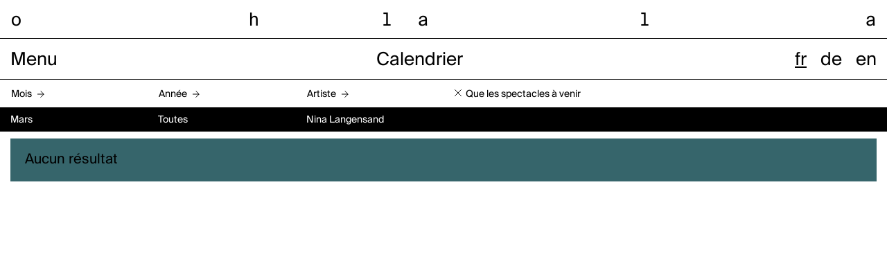

--- FILE ---
content_type: text/html; charset=UTF-8
request_url: http://oh-la-la.ch/calendrier?month=3&year=*&artiste=nina-langensand
body_size: 6053
content:
<html lang="fr">
  <head>
  <meta charset="utf-8">
  <meta name="viewport" content="width=device-width, height=device-height, initial-scale=1, maximum-scale=1">
  <meta property="og:url" content="http://oh-la-la.ch/calendrier" />
  <meta property="og:type" content="article" />
  <meta property="og:title" content="Calendrier" />

      <meta property="og:description" content="Oh la la est une structure de production, administration et diffusion pour les arts vivants basée en Suisse." />
    <meta property="og:image" content="http://oh-la-la.ch/assets/image-static-ohlala/Ohlala-production-1200-630px_FB-3.png" />
    
  <title>oh la la  | Calendrier</title>
  
  

  <link href="http://oh-la-la.ch/assets/css/main.css" rel="stylesheet">  <link rel="shortcut icon" type="image/x-icon" href="http://oh-la-la.ch/assets/image-static-ohlala/favicon-ohlala-32px.png">
<!-- Matomo -->
<script>
  var _paq = window._paq = window._paq || [];
  /* tracker methods like "setCustomDimension" should be called before "trackPageView" */
  _paq.push(['trackPageView']);
  _paq.push(['enableLinkTracking']);
  (function() {
    var u="//oh-la-la.ch/matomo/";
    _paq.push(['setTrackerUrl', u+'matomo.php']);
    _paq.push(['setSiteId', '1']);
    var d=document, g=d.createElement('script'), s=d.getElementsByTagName('script')[0];
    g.async=true; g.src=u+'matomo.js'; s.parentNode.insertBefore(g,s);
  })();
</script>
<!-- End Matomo Code -->

</head>


  <body class="site">
  

<div id="mainNav" class="offcanvas offcanvas-top border-0" tabindex="-1" aria-labelledby="mainNavLabel">
  <div class="offcanvas-body d-flex flex-column h-100">
            <ul class="nav__main nav flex-column">


      

                  <li id="the-first-menu-item" class="nav-item">
            <a style="padding-bottom: 0px;" class="nav-link px-0 border-bottom border-theme-black "  href="http://oh-la-la.ch">Home</a>
          </li>
        
      

                  <li class="nav-item">
            <a style="padding-bottom: 0px;" class="nav-link px-0 border-bottom border-theme-black "  href="http://oh-la-la.ch/artistes">Artiste·x·s</a>
          </li>

        
      

                  <li class="nav-item">
            <a style="padding-bottom: 0px;" class="nav-link px-0 border-bottom border-theme-black active" aria-current="page" href="http://oh-la-la.ch/calendrier">Calendrier</a>
          </li>

        
      

                  <li class="nav-item">
            <a style="padding-bottom: 0px;" class="nav-link px-0 border-bottom border-theme-black "  href="http://oh-la-la.ch/manifeste">Manifeste</a>
          </li>

        
      

                  <li id="the-last-menu-item" class="nav-item">
            <a style="padding-bottom: 0px;" class="nav-link px-0 border-bottom border-theme-black "  href="http://oh-la-la.ch/apropos">À propos</a>
          </li>
        
      
    </ul>
    


    <nav class="nav__languages--mobile flex-grow-1 nav nav-pills">


                    <a class="nav-link mb-0 active" href="http://oh-la-la.ch/calendrier" hreflang="fr">fr</a>
              <a class="nav-link mb-0 " href="http://oh-la-la.ch/de/calendrier" hreflang="de">de</a>
              <a class="nav-link mb-0 " href="http://oh-la-la.ch/en/calendrier" hreflang="en">en</a>
      
    </nav>
    <div class="row justify-content-between flex-grow-0 mt-3">
      <div class="col align-self-end">
        <ul class="nav__social list-inline mb-0">
          <li class="list-inline-item pt-2 pt-lg-1">
            <a href="https://www.facebook.com/ohlalaperformingartsproduction" target="_blank">Facebook</a>
          </li>
          <li class="list-inline-item pt-2 pt-lg-1">
            <a href="https://www.instagram.com/ohlala_prod/" target="_blank">Instagram</a>
          </li>
          <li class="list-inline-item pt-2 pt-lg-1">
            <a href="http://oh-la-la.ch/newsletter">Newsletter</a>
          </li>
        </ul>
      </div>
      <div class="col">
        <button type="button" class="nav__close btn-close text-reset float-end" data-bs-dismiss="offcanvas" aria-label="Close"></button>
      </div>
    </div>
  </div>
</div>
<header id="siteHeader" class="site__header site__header--small">
  <div class="header__container container-fluid">
    <a class="header__logo mb-0 py-2" href="http://oh-la-la.ch">
      <span class="logo__letter o">o</span>
      <span class="logo__letter h">h</span>
      <span class="logo__letter l1" data-initial-left-position="37" data-final-left-position="43" data-moving-factor="6">l</span>
      <span class="logo__letter a1" data-initial-left-position="60" data-final-left-position="47" data-moving-factor="-13">a</span>
      <span class="logo__letter l2" data-initial-left-position="48" data-final-left-position="72" data-moving-factor="24">l</span>
      <span class="logo__letter a2">a</span>
    </a>
    <div class="header__nav row border-top border-bottom border-theme-black justify-content-between align-items-center">
      <div class="col-auto">
        <a data-bs-toggle="offcanvas" data-bs-target="#mainNav" href="#" aria-controls="mainNav" class="nav__main-open nav-link px-0 mb-0">
          <span class="nav__icon">
            <svg xmlns="http://www.w3.org/2000/svg" viewBox="0 0 30.50175 25"><defs><style>.uuid-4709e730-81ff-444d-8bf5-9108fbad4c67{fill:#fff;}</style></defs><path class="uuid-4709e730-81ff-444d-8bf5-9108fbad4c67" d="M15.24705,24.97793c3.31902,0,6.63807-.00755,9.95705,.00391,1.23994,.00428,2.20817-.50928,2.97583-1.44945,.91833-1.1247,1.1408-2.44204,1.05371-3.84388-.02165-.34847-.2109-.24208-.40654-.16361-.8962,.35944-1.77528,.32051-2.62885-.13576-.6798-.36339-1.35259-.36912-2.03699-.00681-.98078,.51922-1.96701,.51199-2.94824-.0059-.66044-.34857-1.32165-.36057-1.98307-.00734-1.00203,.53513-2.00182,.52516-3.00248-.00326-.64061-.33828-1.28839-.34888-1.92873-.00985-1.02177,.54098-2.03526,.54771-3.05654-.00082-.61854-.33222-1.25706-.34151-1.87419-.01251-1.04281,.55593-2.06903,.55831-3.11049,.00003-.61973-.33221-1.2589-.31555-1.87494,.0127-.89268,.47564-1.80303,.5525-2.73517,.15066-.33298-.14355-.37784,.01968-.37306,.28368,.00751,.41466-.01298,.83203,.0271,1.24351,.17534,1.80047,1.61194,4.03169,4.22613,3.96532,3.23791-.0822,6.47949-.01968,9.71949-.02062Zm-.01764-7.61024c2.44801,0,4.89601,.00009,7.34402-.00003,1.87549-.00009,3.75104,.00845,5.62644-.00393,1.15898-.00765,2.06439-.74135,2.24078-1.88112,.08592-.55516,.08021-1.14782-.01076-1.70273-.29542-1.80197-2.40053-2.2609-3.63566-1.56662-1.60326,.90119-3.07779,1.99894-4.34206,3.3545-.34764,.37274-.35736,.37208-.71876-.0144-1.26528-1.35308-2.74816-2.42827-4.33145-3.36988-.22415-.1333-.51542-.2161-.7759-.21677-4.77752-.0124-9.55511-.01532-14.33264-.00405-1.29589,.00306-2.22307,.93272-2.28481,2.23036-.00937,.19698,.00497,.3951-.00476,.59205-.0804,1.62669,1.10686,2.61783,2.61063,2.59998,4.20445-.04991,8.40988-.01737,12.61493-.01736Z"/><path d="M15.24705,24.9784c-3.24,.00047-6.48158-.06205-9.71949,.02015-2.61419,.06636-4.05079-2.16486-4.22613-3.96532-.04007-.41148-.01959-.82885-.0271-1.24351-.00478-.264,.04008-.42723,.37306-.28368,.93214,.40185,1.84249,.32498,2.73517-.15066,.61604-.32824,1.25521-.3449,1.87494-.0127,1.04146,.55828,2.06768,.5559,3.11049-.00003,.61713-.329,1.25565-.31972,1.87419,.01251,1.02128,.54854,2.03476,.54181,3.05654,.00082,.64034-.33903,1.28812-.32843,1.92873,.00985,1.00066,.52842,2.00045,.53838,3.00248,.00326,.66143-.35323,1.32263-.34123,1.98307,.00734,.98124,.51789,1.96746,.52512,2.94824,.0059,.6844-.36232,1.35719-.35658,2.03699,.00681,.85356,.45627,1.73265,.49519,2.62885,.13576,.19564-.07846,.38489-.18486,.40654,.16361,.08709,1.40184-.13538,2.71918-1.05371,3.84388-.76766,.94017-1.73589,1.45373-2.97583,1.44945-3.31898-.01146-6.63803-.00391-9.95705-.00344Z"/><path d="M15.22941,17.36768c-4.20504,0-8.41047-.03254-12.61493,.01736-1.50376,.01785-2.69103-.97328-2.61063-2.59998,.00974-.19695-.00461-.39507,.00476-.59205,.06174-1.29764,.98892-2.2273,2.28481-2.23036,4.77753-.01127,9.55511-.00836,14.33264,.00405,.26048,.00068,.55175,.08347,.7759,.21677,1.58328,.94161,3.06617,2.0168,4.33145,3.36988,.3614,.38648,.37112,.38714,.71876,.0144,1.26427-1.35556,2.7388-2.4533,4.34206-3.3545,1.23513-.69427,3.34024-.23534,3.63566,1.56662,.09097,.55491,.09667,1.14757,.01076,1.70273-.17639,1.13977-1.0818,1.87347-2.24078,1.88112-1.87541,.01238-3.75096,.00384-5.62644,.00393-2.44801,.00012-4.89601,.00003-7.34402,.00002Z"/><path d="M29.44782,9.23133c-.10979-1.30889-.58872-2.49007-1.33037-3.56201-1.38215-1.99768-3.30043-3.31879-5.50967-4.23306C19.14419,.00288,15.54858-.31659,11.86554,.29538c-2.30188,.38248-4.4675,1.14831-6.4229,2.44505-1.58964,1.05417-2.90835,2.36274-3.72569,4.11696-.37767,.81057-.6222,1.65784-.66792,2.55927-.01818,.35843,.11839,.49104,.47416,.49835,.82856,.01703,1.65644,.09145,2.48472,.09385,3.75068,.01084,20.29181-.01925,24.8112-.09637,.64587-.01102,.68175-.0488,.62871-.68116ZM6.42684,7.31439c-.35099-.007-.66438-.35666-.63198-.70511,.03136-.33708,.35327-.61623,.68193-.59138,.33003,.02497,.62225,.34825,.60693,.67148-.01561,.32925-.33324,.63146-.65689,.62501Zm3.64157-3.11293c-.3489-.01331-.64054-.32337-.6238-.66318,.01669-.33858,.33569-.63278,.67279-.62046,.33597,.01228,.64025,.33704,.62558,.66768-.01508,.33985-.33178,.62904-.67457,.61596Zm2.23819,3.71207c-.33811-.0027-.6334-.30706-.63213-.65153,.00128-.34356,.30046-.64626,.63801-.64548,.34184,.0008,.63099,.30044,.62877,.65162-.00221,.35155-.29385,.6481-.63466,.64539Zm2.92198-4.3212c-.36263-.01449-.61658-.29315-.60087-.6593,.01542-.35888,.30107-.62514,.65478-.61031,.35156,.01474,.61436,.3047,.60197,.66417-.01248,.36156-.2924,.61996-.65588,.60544Zm2.99817,4.32038c-.34255,.0177-.64107-.26574-.65453-.62147-.01331-.35163,.26269-.66041,.60418-.67593,.33226-.0151,.64636,.28236,.65929,.62437,.01309,.34583-.26698,.65536-.60895,.67303Zm2.21404-3.71104c-.34358,.01208-.65968-.27816-.67273-.6177-.01274-.33142,.29217-.65513,.6276-.6663,.33676-.01121,.65561,.28457,.67104,.62253,.01552,.33977-.2773,.64922-.62591,.66147Zm3.67215,3.10985c-.34445,.02445-.68808-.30174-.68656-.65172,.0014-.32446,.3096-.63545,.63774-.64352,.32654-.00804,.64052,.2904,.65503,.6226,.0143,.32737-.27571,.64917-.6062,.67263Z"/></svg>
          </span>
          <span class="nav__text">Menu</span>
        </a>
      </div>
      <div class="nav__shortcut col-auto">
        <h1 class="mb-0">Calendrier</h1>
      </div>
      <div class="col-auto d-none d-md-flex">
        <nav class="nav__languages nav nav-pills">
                                <a class="nav-link mb-0 active" href="http://oh-la-la.ch/calendrier" hreflang="fr">fr</a>
                      <a class="nav-link mb-0 " href="http://oh-la-la.ch/de/calendrier" hreflang="de">de</a>
                      <a class="nav-link mb-0 " href="http://oh-la-la.ch/en/calendrier" hreflang="en">en</a>
                  </nav>
      </div>
    </div>
  </div>



</header>
      <main id="main">
      <div class="container-fluid">
        <div class="calendar__row row align-items-center py-2 py-xl-1 fs-7">
          <div class="col-4 col-xl-2">
            <button class="btn btn-link btn-filter collapsed" data-bs-target=".calender__filter" data-bs-toggle="collapse" role="button" aria-expanded="false" aria-controls="filterMonth filterYear filterArtist">Mois</button>
          </div>
          <div class="col-4 col-xl-2">
            <button class="btn btn-link btn-filter collapsed" data-bs-target=".calender__filter" data-bs-toggle="collapse" role="button" aria-expanded="false" aria-controls="filterMonth filterYear filterArtist">Année</button>
          </div>
          <div class="col-4 col-xl-2">
            <button class="btn btn-link btn-filter collapsed" data-bs-target=".calender__filter" data-bs-toggle="collapse" role="button" aria-expanded="false" aria-controls="filterMonth filterYear filterArtist">Artiste</button>
          </div>
          <div class="col-12 col-xl-6 d-none d-xl-flex">
            <a class="btn btn-link btn-reset" href="http://oh-la-la.ch/calendrier">Que les spectacles à venir</a>
          </div>
          <div class="col"></div>
        </div>
        <div class="calendar__row row fs-7">
          <div class="col-4 col-xl-2">
            <ul id="filterMonth" class="calender__filter m-0 list-unstyled collapse">
              <li>
                                <a class="" href="http://oh-la-la.ch/calendrier?month=*&year=*&artiste=nina-langensand">Tous</a>
              </li>
                                              <li>
                  <a class="" href="http://oh-la-la.ch/calendrier?month=1&year=*&artiste=nina-langensand">Janvier</a>
                </li>
                                              <li>
                  <a class="" href="http://oh-la-la.ch/calendrier?month=2&year=*&artiste=nina-langensand">Février</a>
                </li>
                                              <li>
                  <a class="active" href="http://oh-la-la.ch/calendrier?month=3&year=*&artiste=nina-langensand">Mars</a>
                </li>
                                              <li>
                  <a class="" href="http://oh-la-la.ch/calendrier?month=4&year=*&artiste=nina-langensand">Avril</a>
                </li>
                                              <li>
                  <a class="" href="http://oh-la-la.ch/calendrier?month=5&year=*&artiste=nina-langensand">Mai</a>
                </li>
                                              <li>
                  <a class="" href="http://oh-la-la.ch/calendrier?month=6&year=*&artiste=nina-langensand">Juin</a>
                </li>
                                              <li>
                  <a class="" href="http://oh-la-la.ch/calendrier?month=7&year=*&artiste=nina-langensand">Juillet</a>
                </li>
                                              <li>
                  <a class="" href="http://oh-la-la.ch/calendrier?month=8&year=*&artiste=nina-langensand">Août</a>
                </li>
                                              <li>
                  <a class="" href="http://oh-la-la.ch/calendrier?month=9&year=*&artiste=nina-langensand">Septembre</a>
                </li>
                                              <li>
                  <a class="" href="http://oh-la-la.ch/calendrier?month=10&year=*&artiste=nina-langensand">Octobre</a>
                </li>
                                              <li>
                  <a class="" href="http://oh-la-la.ch/calendrier?month=11&year=*&artiste=nina-langensand">Novembre</a>
                </li>
                                              <li>
                  <a class="" href="http://oh-la-la.ch/calendrier?month=12&year=*&artiste=nina-langensand">Décembre</a>
                </li>
                          </ul>
          </div>
          <div class="col-4 col-xl-2">
            <ul id="filterYear" class="calender__filter m-0 list-unstyled collapse">
            <li>
                            <a class="active" href="http://oh-la-la.ch/calendrier?month=3&year=*&artiste=nina-langensand">Toutes</a>
            </li>
                                        <li>
                <a class="" href="http://oh-la-la.ch/calendrier?month=3&year=2027&artiste=nina-langensand">2027</a>
              </li>
                                        <li>
                <a class="" href="http://oh-la-la.ch/calendrier?month=3&year=2026&artiste=nina-langensand">2026</a>
              </li>
                                        <li>
                <a class="" href="http://oh-la-la.ch/calendrier?month=3&year=2025&artiste=nina-langensand">2025</a>
              </li>
                                        <li>
                <a class="" href="http://oh-la-la.ch/calendrier?month=3&year=2024&artiste=nina-langensand">2024</a>
              </li>
                                        <li>
                <a class="" href="http://oh-la-la.ch/calendrier?month=3&year=2023&artiste=nina-langensand">2023</a>
              </li>
                                        <li>
                <a class="" href="http://oh-la-la.ch/calendrier?month=3&year=2022&artiste=nina-langensand">2022</a>
              </li>
                                        <li>
                <a class="" href="http://oh-la-la.ch/calendrier?month=3&year=2021&artiste=nina-langensand">2021</a>
              </li>
                                        <li>
                <a class="" href="http://oh-la-la.ch/calendrier?month=3&year=2020&artiste=nina-langensand">2020</a>
              </li>
                                        <li>
                <a class="" href="http://oh-la-la.ch/calendrier?month=3&year=2019&artiste=nina-langensand">2019</a>
              </li>
                                        <li>
                <a class="" href="http://oh-la-la.ch/calendrier?month=3&year=2018&artiste=nina-langensand">2018</a>
              </li>
                        </ul>
          </div>
          <div class="col-4 col-xl-2">
            <ul id="filterArtist" class="calender__filter m-0 list-unstyled collapse">
              <li>
                                <a class="" href="http://oh-la-la.ch/calendrier?month=3&year=*&artiste=*">Tous</a>
              </li>
                                              <li>
                  <a class="" href="http://oh-la-la.ch/calendrier?month=3&year=*&artiste=agora">AGORA</a>
                </li>
                                              <li>
                  <a class="" href="http://oh-la-la.ch/calendrier?month=3&year=*&artiste=alain-roche">Alain Roche</a>
                </li>
                                              <li>
                  <a class="" href="http://oh-la-la.ch/calendrier?month=3&year=*&artiste=auguste-de-boursetty">Auguste de Boursetty</a>
                </li>
                                              <li>
                  <a class="" href="http://oh-la-la.ch/calendrier?month=3&year=*&artiste=baby-volcano-lorena-stadelmann">Baby Volcano (Lorena Stadelmann)</a>
                </li>
                                              <li>
                  <a class="" href="http://oh-la-la.ch/calendrier?month=3&year=*&artiste=baptiste-cazaux">Baptiste Cazaux</a>
                </li>
                                              <li>
                  <a class="" href="http://oh-la-la.ch/calendrier?month=3&year=*&artiste=bast-hippocrate">Bast Hippocrate</a>
                </li>
                                              <li>
                  <a class="" href="http://oh-la-la.ch/calendrier?month=3&year=*&artiste=buro-d-archi-maude-bovey-yann-hermenjat">Buro d'Archi (Maude Bovey & Yann Hermenjat)</a>
                </li>
                                              <li>
                  <a class="" href="http://oh-la-la.ch/calendrier?month=3&year=*&artiste=christophe-burgess-le-laboratorio">Christophe Burgess / Le Laboratorio</a>
                </li>
                                              <li>
                  <a class="" href="http://oh-la-la.ch/calendrier?month=3&year=*&artiste=geraldine-chollet">Cie Rahu LaMo / Géraldine Chollet</a>
                </li>
                                              <li>
                  <a class="" href="http://oh-la-la.ch/calendrier?month=3&year=*&artiste=collectif-foulles">Collectif Foulles</a>
                </li>
                                              <li>
                  <a class="" href="http://oh-la-la.ch/calendrier?month=3&year=*&artiste=david-zagari-hypercorps">David Zagari / Hypercorps</a>
                </li>
                                              <li>
                  <a class="" href="http://oh-la-la.ch/calendrier?month=3&year=*&artiste=delia-krayenbuhl">Délia Krayenbühl Ghielmini</a>
                </li>
                                              <li>
                  <a class="" href="http://oh-la-la.ch/calendrier?month=3&year=*&artiste=emeric-cheseaux">Emeric Cheseaux</a>
                </li>
                                              <li>
                  <a class="" href="http://oh-la-la.ch/calendrier?month=3&year=*&artiste=emma-saba">Emma Saba</a>
                </li>
                                              <li>
                  <a class="" href="http://oh-la-la.ch/calendrier?month=3&year=*&artiste=hanisch-methner">Hanisch-Methner</a>
                </li>
                                              <li>
                  <a class="" href="http://oh-la-la.ch/calendrier?month=3&year=*&artiste=henrike-iglesias">Henrike Iglesias</a>
                </li>
                                              <li>
                  <a class="" href="http://oh-la-la.ch/calendrier?month=3&year=*&artiste=jamila-baioia">Jamila Baioia</a>
                </li>
                                              <li>
                  <a class="" href="http://oh-la-la.ch/calendrier?month=3&year=*&artiste=jamila-baioia-et-timea-lador-collectif-glycine">Jamila Baioia et Timéa Lador (collectif Glycine)</a>
                </li>
                                              <li>
                  <a class="" href="http://oh-la-la.ch/calendrier?month=3&year=*&artiste=johanna-heusser">Johanna Heusser</a>
                </li>
                                              <li>
                  <a class="" href="http://oh-la-la.ch/calendrier?month=3&year=*&artiste=johanne">Johanna Robyn</a>
                </li>
                                              <li>
                  <a class="" href="http://oh-la-la.ch/calendrier?month=3&year=*&artiste=juliette-uzor">Juliette Uzor</a>
                </li>
                                              <li>
                  <a class="" href="http://oh-la-la.ch/calendrier?month=3&year=*&artiste=lisa-laurent">Lisa Laurent</a>
                </li>
                                              <li>
                  <a class="" href="http://oh-la-la.ch/calendrier?month=3&year=*&artiste=marcel-schwald">Marcel Schwald</a>
                </li>
                                              <li>
                  <a class="" href="http://oh-la-la.ch/calendrier?month=3&year=*&artiste=marie-delprat">Marie Delprat</a>
                </li>
                                              <li>
                  <a class="" href="http://oh-la-la.ch/calendrier?month=3&year=*&artiste=unplush">Marion Zurbach / Unplush</a>
                </li>
                                              <li>
                  <a class="" href="http://oh-la-la.ch/calendrier?month=3&year=*&artiste=melanie-cerezo-gobet">Mélanie Cerezo Gobet</a>
                </li>
                                              <li>
                  <a class="active" href="http://oh-la-la.ch/calendrier?month=3&year=*&artiste=nina-langensand">Nina Langensand</a>
                </li>
                                              <li>
                  <a class="" href="http://oh-la-la.ch/calendrier?month=3&year=*&artiste=oh-darling">OH!Darling</a>
                </li>
                                              <li>
                  <a class="" href="http://oh-la-la.ch/calendrier?month=3&year=*&artiste=pierre-piton">Pierre Piton</a>
                </li>
                                              <li>
                  <a class="" href="http://oh-la-la.ch/calendrier?month=3&year=*&artiste=rebekka-bangerter">Rebekka Bangerter</a>
                </li>
                                              <li>
                  <a class="" href="http://oh-la-la.ch/calendrier?month=3&year=*&artiste=rgb-project">RGB project</a>
                </li>
                                              <li>
                  <a class="" href="http://oh-la-la.ch/calendrier?month=3&year=*&artiste=sarah-eltschinger">Sarah Eltschinger</a>
                </li>
                                              <li>
                  <a class="" href="http://oh-la-la.ch/calendrier?month=3&year=*&artiste=lisa-tatin">Schoß Company / Lisa Tatin</a>
                </li>
                                              <li>
                  <a class="" href="http://oh-la-la.ch/calendrier?month=3&year=*&artiste=timea-lador">Timéa Lador</a>
                </li>
                                              <li>
                  <a class="" href="http://oh-la-la.ch/calendrier?month=3&year=*&artiste=trantran">Trân Tran / TOAST</a>
                </li>
                                              <li>
                  <a class="" href="http://oh-la-la.ch/calendrier?month=3&year=*&artiste=ultra">ultra</a>
                </li>
                                              <li>
                  <a class="" href="http://oh-la-la.ch/calendrier?month=3&year=*&artiste=weekend-prolonge">Weekend Prolongé</a>
                </li>
                                              <li>
                  <a class="" href="http://oh-la-la.ch/calendrier?month=3&year=*&artiste=yann-lambiel">Yann Lambiel</a>
                </li>
                          </ul>
          </div>
        </div>
                <div class="calendar__row row fs-7 bg-theme-black text-white py-2">
          <div class="col-4 col-xl-2">Mars</div>
          <div class="col-4 col-xl-2">Toutes</div>
          <div class="col-4 col-xl-2">Nina Langensand</div>
        </div>
        <div class="calendar__row row fs-7 py-1 d-flex d-xl-none">
          <div class="col-12">
            <a class="btn btn-link btn-reset" href="http://oh-la-la.ch/calendrier">Que les spectacles à venir</a>
          </div>
        </div>
              </div>
      <div class="container-fluid">
                          <div class="alert randomBackground mt-2">Aucun résultat</div>
              </div>
    </main>
    <script src="http://oh-la-la.ch/assets/js/main.js"></script>  </body>
</html>


--- FILE ---
content_type: text/css
request_url: http://oh-la-la.ch/assets/css/main.css
body_size: 30685
content:
/*!***************************************************************************************************************************************************************************************************************!*\
  !*** css ./node_modules/css-loader/dist/cjs.js??ruleSet[1].rules[1].use[1]!./node_modules/postcss-loader/dist/cjs.js??ruleSet[1].rules[1].use[2]!./node_modules/sass-loader/dist/cjs.js!./src/scss/main.scss ***!
  \***************************************************************************************************************************************************************************************************************/
@charset "UTF-8";
:root {
  --ohlala-black: #000;
  --ohlala-gray-100: #f8f9fa;
  --ohlala-gray-200: #e9ecef;
  --ohlala-gray-300: #dee2e6;
  --ohlala-gray-400: #ced4da;
  --ohlala-gray-500: #adb5bd;
  --ohlala-gray-600: #6c757d;
  --ohlala-gray-700: #495057;
  --ohlala-gray-800: #343a40;
  --ohlala-gray-900: #212529;
  --ohlala-theme-purple-pizzazz: #ff44ff;
  --ohlala-theme-ochre: #d98026;
  --ohlala-theme-pearl-aqua: #74cfb8;
  --ohlala-theme-pastel-blue: #b6c5cd;
  --ohlala-theme-orange: #ff6400;
  --ohlala-theme-capri: #00c4f4;
  --ohlala-theme-dark-goldenrod: #b58800;
  --ohlala-theme-blue-violet: #7e5cc8;
  --ohlala-theme-eton-blue: #a0c993;
  --ohlala-theme-maximum-red: #dd1c24;
  --ohlala-theme-light-salmon-pink: #ff9fa1;
  --ohlala-theme-picton-blue: #3fa2ee;
  --ohlala-theme-electric-indigo: #7200ff;
  --ohlala-theme-deep-space-sparkle: #36656b;
  --ohlala-theme-hot-pink: #ff6db9;
  --ohlala-theme-laser-lemon: #ffff5e;
  --ohlala-theme-cadmium-green: #076a41;
  --ohlala-theme-electric-green: #00ff00;
  --ohlala-theme-camel: #bf956d;
  --ohlala-theme-yellow-rose: #fff000;
  --ohlala-theme-violets-are-blue: #8e8eff;
  --ohlala-theme-dark-sky-blue: #87c8d0;
  --ohlala-theme-electric-lime: #ccff00;
  --ohlala-theme-persimmon: #e34b00;
  --ohlala-theme-japanese-carmine: #982b30;
  --ohlala-theme-pear: #d2d921;
  --ohlala-theme-olive-green: #b2af5c;
  --ohlala-theme-shampoo: #ffc4f4;
  --ohlala-theme-philippine-silver: #b4b4b4;
  --ohlala-theme-vivid-raspberry: #ff005e;
  --ohlala-theme-ufo-green: #36c86b;
  --ohlala-theme-orange-web: #ffa300;
  --ohlala-theme-black: #000;
  --ohlala-theme-purple-pizzazz-rgb: 255, 68, 255;
  --ohlala-theme-ochre-rgb: 217, 128, 38;
  --ohlala-theme-pearl-aqua-rgb: 116, 207, 184;
  --ohlala-theme-pastel-blue-rgb: 182, 197, 205;
  --ohlala-theme-orange-rgb: 255, 100, 0;
  --ohlala-theme-capri-rgb: 0, 196, 244;
  --ohlala-theme-dark-goldenrod-rgb: 181, 136, 0;
  --ohlala-theme-blue-violet-rgb: 126, 92, 200;
  --ohlala-theme-eton-blue-rgb: 160, 201, 147;
  --ohlala-theme-maximum-red-rgb: 221, 28, 36;
  --ohlala-theme-light-salmon-pink-rgb: 255, 159, 161;
  --ohlala-theme-picton-blue-rgb: 63, 162, 238;
  --ohlala-theme-electric-indigo-rgb: 114, 0, 255;
  --ohlala-theme-deep-space-sparkle-rgb: 54, 101, 107;
  --ohlala-theme-hot-pink-rgb: 255, 109, 185;
  --ohlala-theme-laser-lemon-rgb: 255, 255, 94;
  --ohlala-theme-cadmium-green-rgb: 7, 106, 65;
  --ohlala-theme-electric-green-rgb: 0, 255, 0;
  --ohlala-theme-camel-rgb: 191, 149, 109;
  --ohlala-theme-yellow-rose-rgb: 255, 240, 0;
  --ohlala-theme-violets-are-blue-rgb: 142, 142, 255;
  --ohlala-theme-dark-sky-blue-rgb: 135, 200, 208;
  --ohlala-theme-electric-lime-rgb: 204, 255, 0;
  --ohlala-theme-persimmon-rgb: 227, 75, 0;
  --ohlala-theme-japanese-carmine-rgb: 152, 43, 48;
  --ohlala-theme-pear-rgb: 210, 217, 33;
  --ohlala-theme-olive-green-rgb: 178, 175, 92;
  --ohlala-theme-shampoo-rgb: 255, 196, 244;
  --ohlala-theme-philippine-silver-rgb: 180, 180, 180;
  --ohlala-theme-vivid-raspberry-rgb: 255, 0, 94;
  --ohlala-theme-ufo-green-rgb: 54, 200, 107;
  --ohlala-theme-orange-web-rgb: 255, 163, 0;
  --ohlala-theme-black-rgb: 0, 0, 0;
  --ohlala-white-rgb: 255, 255, 255;
  --ohlala-black-rgb: 0, 0, 0;
  --ohlala-body-color-rgb: 0, 0, 0;
  --ohlala-body-bg-rgb: 255, 255, 255;
  --ohlala-font-sans-serif: "SuisseIntl", sans-serif;
  --ohlala-font-monospace: "SuisseIntl", monospace;
  --ohlala-gradient: linear-gradient(180deg, rgba(255, 255, 255, 0.15), rgba(255, 255, 255, 0));
  --ohlala-root-font-size: 20px;
  --ohlala-body-font-family: var(--ohlala-font-sans-serif);
  --ohlala-body-font-size: 1rem;
  --ohlala-body-font-weight: 400;
  --ohlala-body-line-height: 1;
  --ohlala-body-color: #000;
  --ohlala-body-bg: #fff;
}

*,
*::before,
*::after {
  box-sizing: border-box;
}

:root {
  font-size: 20px;
  font-size: var(--ohlala-root-font-size);
}
@media (prefers-reduced-motion: no-preference) {
  :root {
    scroll-behavior: smooth;
  }
}

body {
  margin: 0;
  font-family: "SuisseIntl", sans-serif;
  font-family: var(--ohlala-body-font-family);
  font-size: 1rem;
  font-size: var(--ohlala-body-font-size);
  font-weight: 400;
  font-weight: var(--ohlala-body-font-weight);
  line-height: 1;
  line-height: var(--ohlala-body-line-height);
  color: #000;
  color: var(--ohlala-body-color);
  text-align: var(--ohlala-body-text-align);
  background-color: #fff;
  background-color: var(--ohlala-body-bg);
  -webkit-text-size-adjust: 100%;
  -webkit-tap-highlight-color: rgba(0, 0, 0, 0);
}

hr {
  margin: 1rem 0;
  color: inherit;
  background-color: currentColor;
  border: 0;
  opacity: 0.25;
}

hr:not([size]) {
  height: 1px;
}

h6, .h6, h5, .h5, h4, .h4, h3, .h3, h2, .h2, h1, .h1 {
  margin-top: 0;
  margin-bottom: 0.5rem;
  font-weight: 500;
  line-height: 1;
}

h1, .h1 {
  font-size: calc(1.375rem + 1.5vw);
}
@media (min-width: 1200px) {
  h1, .h1 {
    font-size: 2.5rem;
  }
}

h2, .h2 {
  font-size: calc(1.325rem + 0.9vw);
}
@media (min-width: 1200px) {
  h2, .h2 {
    font-size: 2rem;
  }
}

h3, .h3 {
  font-size: calc(1.3rem + 0.6vw);
}
@media (min-width: 1200px) {
  h3, .h3 {
    font-size: 1.75rem;
  }
}

h4, .h4 {
  font-size: calc(1.275rem + 0.3vw);
}
@media (min-width: 1200px) {
  h4, .h4 {
    font-size: 1.5rem;
  }
}

h5, .h5 {
  font-size: 1.25rem;
}

h6, .h6 {
  font-size: 1rem;
}

p {
  margin-top: 0;
  margin-bottom: 1rem;
}

abbr[title],
abbr[data-bs-original-title] {
  -webkit-text-decoration: underline dotted;
          text-decoration: underline dotted;
  cursor: help;
  -webkit-text-decoration-skip-ink: none;
          text-decoration-skip-ink: none;
}

address {
  margin-bottom: 1rem;
  font-style: normal;
  line-height: inherit;
}

ol,
ul {
  padding-left: 2rem;
}

ol,
ul,
dl {
  margin-top: 0;
  margin-bottom: 1rem;
}

ol ol,
ul ul,
ol ul,
ul ol {
  margin-bottom: 0;
}

dt {
  font-weight: 700;
}

dd {
  margin-bottom: 0.5rem;
  margin-left: 0;
}

blockquote {
  margin: 0 0 1rem;
}

b,
strong {
  font-weight: 600;
}

small, .small {
  font-size: 0.875em;
}

mark, .mark {
  padding: 0.2em;
  background-color: #fcf8e3;
}

sub,
sup {
  position: relative;
  font-size: 0.75em;
  line-height: 0;
  vertical-align: baseline;
}

sub {
  bottom: -0.25em;
}

sup {
  top: -0.5em;
}

a {
  color: #000;
  text-decoration: underline;
}
a:hover {
  color: black;
}

a:not([href]):not([class]), a:not([href]):not([class]):hover {
  color: inherit;
  text-decoration: none;
}

pre,
code,
kbd,
samp {
  font-family: "SuisseIntl", monospace;
  font-family: var(--ohlala-font-monospace);
  font-size: 1em;
  direction: ltr /* rtl:ignore */;
  unicode-bidi: bidi-override;
}

pre {
  display: block;
  margin-top: 0;
  margin-bottom: 1rem;
  overflow: auto;
  font-size: 0.875em;
}
pre code {
  font-size: inherit;
  color: inherit;
  word-break: normal;
}

code {
  font-size: 0.875em;
  color: #d63384;
  word-wrap: break-word;
}
a > code {
  color: inherit;
}

kbd {
  padding: 0.2rem 0.4rem;
  font-size: 0.875em;
  color: #fff;
  background-color: #212529;
}
kbd kbd {
  padding: 0;
  font-size: 1em;
  font-weight: 700;
}

figure {
  margin: 0 0 1rem;
}

img,
svg {
  vertical-align: middle;
}

table {
  caption-side: bottom;
  border-collapse: collapse;
}

caption {
  padding-top: 0.5rem;
  padding-bottom: 0.5rem;
  color: #6c757d;
  text-align: left;
}

th {
  text-align: inherit;
  text-align: -webkit-match-parent;
}

thead,
tbody,
tfoot,
tr,
td,
th {
  border-color: inherit;
  border-style: solid;
  border-width: 0;
}

label {
  display: inline-block;
}

button {
  border-radius: 0;
}

button:focus:not(.focus-visible) {
  outline: 0;
}

button:focus:not(:focus-visible) {
  outline: 0;
}

input,
button,
select,
optgroup,
textarea {
  margin: 0;
  font-family: inherit;
  font-size: inherit;
  line-height: inherit;
}

button,
select {
  text-transform: none;
}

[role=button] {
  cursor: pointer;
}

select {
  word-wrap: normal;
}
select:disabled {
  opacity: 1;
}

[list]::-webkit-calendar-picker-indicator {
  display: none;
}

button,
[type=button],
[type=reset],
[type=submit] {
  -webkit-appearance: button;
}
button:not(:disabled),
[type=button]:not(:disabled),
[type=reset]:not(:disabled),
[type=submit]:not(:disabled) {
  cursor: pointer;
}

::-moz-focus-inner {
  padding: 0;
  border-style: none;
}

textarea {
  resize: vertical;
}

fieldset {
  min-width: 0;
  padding: 0;
  margin: 0;
  border: 0;
}

legend {
  float: left;
  width: 100%;
  padding: 0;
  margin-bottom: 0.5rem;
  font-size: calc(1.275rem + 0.3vw);
  line-height: inherit;
}
@media (min-width: 1200px) {
  legend {
    font-size: 1.5rem;
  }
}
legend + * {
  clear: left;
}

::-webkit-datetime-edit-fields-wrapper,
::-webkit-datetime-edit-text,
::-webkit-datetime-edit-minute,
::-webkit-datetime-edit-hour-field,
::-webkit-datetime-edit-day-field,
::-webkit-datetime-edit-month-field,
::-webkit-datetime-edit-year-field {
  padding: 0;
}

::-webkit-inner-spin-button {
  height: auto;
}

[type=search] {
  outline-offset: -2px;
  -webkit-appearance: textfield;
}

/* rtl:raw:
[type="tel"],
[type="url"],
[type="email"],
[type="number"] {
  direction: ltr;
}
*/
::-webkit-search-decoration {
  -webkit-appearance: none;
}

::-webkit-color-swatch-wrapper {
  padding: 0;
}

::file-selector-button {
  font: inherit;
}

::-webkit-file-upload-button {
  font: inherit;
  -webkit-appearance: button;
}

output {
  display: inline-block;
}

iframe {
  border: 0;
}

summary {
  display: list-item;
  cursor: pointer;
}

progress {
  vertical-align: baseline;
}

[hidden] {
  display: none !important;
}

.alert {
  position: relative;
  padding: 1rem 1rem;
  margin-bottom: 1rem;
  border: 1px solid transparent;
}

.alert-heading {
  color: inherit;
}

.alert-link {
  font-weight: 700;
}

.alert-dismissible {
  padding-right: 3rem;
}
.alert-dismissible .btn-close {
  position: absolute;
  top: 0;
  right: 0;
  z-index: 2;
  padding: 1.25rem 1rem;
}

.alert-theme-purple-pizzazz {
  color: #992999;
  background-color: #ffdaff;
  border-color: #ffc7ff;
}
.alert-theme-purple-pizzazz .alert-link {
  color: #7a217a;
}

.alert-theme-ochre {
  color: #824d17;
  background-color: #f7e6d4;
  border-color: #f4d9be;
}
.alert-theme-ochre .alert-link {
  color: #683e12;
}

.alert-theme-pearl-aqua {
  color: #2e534a;
  background-color: #e3f5f1;
  border-color: #d5f1ea;
}
.alert-theme-pearl-aqua .alert-link {
  color: #25423b;
}

.alert-theme-pastel-blue {
  color: #494f52;
  background-color: #f0f3f5;
  border-color: #e9eef0;
}
.alert-theme-pastel-blue .alert-link {
  color: #3a3f42;
}

.alert-theme-orange {
  color: #993c00;
  background-color: #ffe0cc;
  border-color: #ffd1b3;
}
.alert-theme-orange .alert-link {
  color: #7a3000;
}

.alert-theme-capri {
  color: #004e62;
  background-color: #ccf3fd;
  border-color: #b3edfc;
}
.alert-theme-capri .alert-link {
  color: #003e4e;
}

.alert-theme-dark-goldenrod {
  color: #6d5200;
  background-color: #f0e7cc;
  border-color: #e9dbb3;
}
.alert-theme-dark-goldenrod .alert-link {
  color: #574200;
}

.alert-theme-blue-violet {
  color: #4c3778;
  background-color: #e5def4;
  border-color: #d8ceef;
}
.alert-theme-blue-violet .alert-link {
  color: #3d2c60;
}

.alert-theme-eton-blue {
  color: #40503b;
  background-color: #ecf4e9;
  border-color: #e3efdf;
}
.alert-theme-eton-blue .alert-link {
  color: #33402f;
}

.alert-theme-maximum-red {
  color: #851116;
  background-color: #f8d2d3;
  border-color: #f5bbbd;
}
.alert-theme-maximum-red .alert-link {
  color: #6a0e12;
}

.alert-theme-light-salmon-pink {
  color: #664040;
  background-color: #ffecec;
  border-color: #ffe2e3;
}
.alert-theme-light-salmon-pink .alert-link {
  color: #523333;
}

.alert-theme-picton-blue {
  color: #26618f;
  background-color: #d9ecfc;
  border-color: #c5e3fa;
}
.alert-theme-picton-blue .alert-link {
  color: #1e4e72;
}

.alert-theme-electric-indigo {
  color: #440099;
  background-color: #e3ccff;
  border-color: #d5b3ff;
}
.alert-theme-electric-indigo .alert-link {
  color: #36007a;
}

.alert-theme-deep-space-sparkle {
  color: #203d40;
  background-color: #d7e0e1;
  border-color: #c3d1d3;
}
.alert-theme-deep-space-sparkle .alert-link {
  color: #1a3133;
}

.alert-theme-hot-pink {
  color: #99416f;
  background-color: #ffe2f1;
  border-color: #ffd3ea;
}
.alert-theme-hot-pink .alert-link {
  color: #7a3459;
}

.alert-theme-laser-lemon {
  color: #666626;
  background-color: #ffffdf;
  border-color: #ffffcf;
}
.alert-theme-laser-lemon .alert-link {
  color: #52521e;
}

.alert-theme-cadmium-green {
  color: #044027;
  background-color: #cde1d9;
  border-color: #b5d2c6;
}
.alert-theme-cadmium-green .alert-link {
  color: #03331f;
}

.alert-theme-electric-green {
  color: #006600;
  background-color: #ccffcc;
  border-color: #b3ffb3;
}
.alert-theme-electric-green .alert-link {
  color: #005200;
}

.alert-theme-camel {
  color: #735941;
  background-color: #f2eae2;
  border-color: #ecdfd3;
}
.alert-theme-camel .alert-link {
  color: #5c4734;
}

.alert-theme-yellow-rose {
  color: #666000;
  background-color: #fffccc;
  border-color: #fffbb3;
}
.alert-theme-yellow-rose .alert-link {
  color: #524d00;
}

.alert-theme-violets-are-blue {
  color: #555599;
  background-color: #e8e8ff;
  border-color: #ddddff;
}
.alert-theme-violets-are-blue .alert-link {
  color: #44447a;
}

.alert-theme-dark-sky-blue {
  color: #365053;
  background-color: #e7f4f6;
  border-color: #dbeff1;
}
.alert-theme-dark-sky-blue .alert-link {
  color: #2b4042;
}

.alert-theme-electric-lime {
  color: #526600;
  background-color: #f5ffcc;
  border-color: #f0ffb3;
}
.alert-theme-electric-lime .alert-link {
  color: #425200;
}

.alert-theme-persimmon {
  color: #882d00;
  background-color: #f9dbcc;
  border-color: #f7c9b3;
}
.alert-theme-persimmon .alert-link {
  color: #6d2400;
}

.alert-theme-japanese-carmine {
  color: #5b1a1d;
  background-color: #ead5d6;
  border-color: #e0bfc1;
}
.alert-theme-japanese-carmine .alert-link {
  color: #491517;
}

.alert-theme-pear {
  color: #54570d;
  background-color: #f6f7d3;
  border-color: #f2f4bc;
}
.alert-theme-pear .alert-link {
  color: #43460a;
}

.alert-theme-olive-green {
  color: #6b6937;
  background-color: #f0efde;
  border-color: #e8e7ce;
}
.alert-theme-olive-green .alert-link {
  color: #56542c;
}

.alert-theme-shampoo {
  color: #664e62;
  background-color: #fff3fd;
  border-color: #ffedfc;
}
.alert-theme-shampoo .alert-link {
  color: #523e4e;
}

.alert-theme-philippine-silver {
  color: #6c6c6c;
  background-color: #f0f0f0;
  border-color: #e9e9e9;
}
.alert-theme-philippine-silver .alert-link {
  color: #565656;
}

.alert-theme-vivid-raspberry {
  color: #990038;
  background-color: #ffccdf;
  border-color: #ffb3cf;
}
.alert-theme-vivid-raspberry .alert-link {
  color: #7a002d;
}

.alert-theme-ufo-green {
  color: #207840;
  background-color: #d7f4e1;
  border-color: #c3efd3;
}
.alert-theme-ufo-green .alert-link {
  color: #1a6033;
}

.alert-theme-orange-web {
  color: #664100;
  background-color: #ffedcc;
  border-color: #ffe3b3;
}
.alert-theme-orange-web .alert-link {
  color: #523400;
}

.alert-theme-black {
  color: black;
  background-color: #cccccc;
  border-color: #b3b3b3;
}
.alert-theme-black .alert-link {
  color: black;
}

.btn {
  display: inline-block;
  font-weight: 400;
  line-height: 1;
  color: #000;
  text-align: center;
  text-decoration: none;
  vertical-align: middle;
  cursor: pointer;
  -webkit-user-select: none;
     -moz-user-select: none;
          user-select: none;
  background-color: transparent;
  border: 1px solid transparent;
  padding: 0.375rem 0.75rem;
  font-size: 1rem;
  border-radius: 0;
  transition: color 0.15s ease-in-out, background-color 0.15s ease-in-out, border-color 0.15s ease-in-out, box-shadow 0.15s ease-in-out;
}
@media (prefers-reduced-motion: reduce) {
  .btn {
    transition: none;
  }
}
.btn:hover {
  color: #000;
}
.btn-check:focus + .btn, .btn:focus {
  outline: 0;
  box-shadow: 0 0 0 0.25rem rgba(13, 110, 253, 0.25);
}
.btn:disabled, .btn.disabled, fieldset:disabled .btn {
  pointer-events: none;
  opacity: 0.65;
}

.btn-theme-purple-pizzazz {
  color: #000;
  background-color: #ff44ff;
  border-color: #ff44ff;
}
.btn-theme-purple-pizzazz:hover {
  color: #000;
  background-color: #ff60ff;
  border-color: #ff57ff;
}
.btn-check:focus + .btn-theme-purple-pizzazz, .btn-theme-purple-pizzazz:focus {
  color: #000;
  background-color: #ff60ff;
  border-color: #ff57ff;
  box-shadow: 0 0 0 0.25rem rgba(217, 58, 217, 0.5);
}
.btn-check:checked + .btn-theme-purple-pizzazz, .btn-check:active + .btn-theme-purple-pizzazz, .btn-theme-purple-pizzazz:active, .btn-theme-purple-pizzazz.active, .show > .btn-theme-purple-pizzazz.dropdown-toggle {
  color: #000;
  background-color: #ff69ff;
  border-color: #ff57ff;
}
.btn-check:checked + .btn-theme-purple-pizzazz:focus, .btn-check:active + .btn-theme-purple-pizzazz:focus, .btn-theme-purple-pizzazz:active:focus, .btn-theme-purple-pizzazz.active:focus, .show > .btn-theme-purple-pizzazz.dropdown-toggle:focus {
  box-shadow: 0 0 0 0.25rem rgba(217, 58, 217, 0.5);
}
.btn-theme-purple-pizzazz:disabled, .btn-theme-purple-pizzazz.disabled {
  color: #000;
  background-color: #ff44ff;
  border-color: #ff44ff;
}

.btn-theme-ochre {
  color: #000;
  background-color: #d98026;
  border-color: #d98026;
}
.btn-theme-ochre:hover {
  color: #000;
  background-color: #df9347;
  border-color: #dd8d3c;
}
.btn-check:focus + .btn-theme-ochre, .btn-theme-ochre:focus {
  color: #000;
  background-color: #df9347;
  border-color: #dd8d3c;
  box-shadow: 0 0 0 0.25rem rgba(184, 109, 32, 0.5);
}
.btn-check:checked + .btn-theme-ochre, .btn-check:active + .btn-theme-ochre, .btn-theme-ochre:active, .btn-theme-ochre.active, .show > .btn-theme-ochre.dropdown-toggle {
  color: #000;
  background-color: #e19951;
  border-color: #dd8d3c;
}
.btn-check:checked + .btn-theme-ochre:focus, .btn-check:active + .btn-theme-ochre:focus, .btn-theme-ochre:active:focus, .btn-theme-ochre.active:focus, .show > .btn-theme-ochre.dropdown-toggle:focus {
  box-shadow: 0 0 0 0.25rem rgba(184, 109, 32, 0.5);
}
.btn-theme-ochre:disabled, .btn-theme-ochre.disabled {
  color: #000;
  background-color: #d98026;
  border-color: #d98026;
}

.btn-theme-pearl-aqua {
  color: #000;
  background-color: #74cfb8;
  border-color: #74cfb8;
}
.btn-theme-pearl-aqua:hover {
  color: #000;
  background-color: #89d6c3;
  border-color: #82d4bf;
}
.btn-check:focus + .btn-theme-pearl-aqua, .btn-theme-pearl-aqua:focus {
  color: #000;
  background-color: #89d6c3;
  border-color: #82d4bf;
  box-shadow: 0 0 0 0.25rem rgba(99, 176, 156, 0.5);
}
.btn-check:checked + .btn-theme-pearl-aqua, .btn-check:active + .btn-theme-pearl-aqua, .btn-theme-pearl-aqua:active, .btn-theme-pearl-aqua.active, .show > .btn-theme-pearl-aqua.dropdown-toggle {
  color: #000;
  background-color: #90d9c6;
  border-color: #82d4bf;
}
.btn-check:checked + .btn-theme-pearl-aqua:focus, .btn-check:active + .btn-theme-pearl-aqua:focus, .btn-theme-pearl-aqua:active:focus, .btn-theme-pearl-aqua.active:focus, .show > .btn-theme-pearl-aqua.dropdown-toggle:focus {
  box-shadow: 0 0 0 0.25rem rgba(99, 176, 156, 0.5);
}
.btn-theme-pearl-aqua:disabled, .btn-theme-pearl-aqua.disabled {
  color: #000;
  background-color: #74cfb8;
  border-color: #74cfb8;
}

.btn-theme-pastel-blue {
  color: #000;
  background-color: #b6c5cd;
  border-color: #b6c5cd;
}
.btn-theme-pastel-blue:hover {
  color: #000;
  background-color: #c1ced5;
  border-color: #bdcbd2;
}
.btn-check:focus + .btn-theme-pastel-blue, .btn-theme-pastel-blue:focus {
  color: #000;
  background-color: #c1ced5;
  border-color: #bdcbd2;
  box-shadow: 0 0 0 0.25rem rgba(155, 167, 174, 0.5);
}
.btn-check:checked + .btn-theme-pastel-blue, .btn-check:active + .btn-theme-pastel-blue, .btn-theme-pastel-blue:active, .btn-theme-pastel-blue.active, .show > .btn-theme-pastel-blue.dropdown-toggle {
  color: #000;
  background-color: #c5d1d7;
  border-color: #bdcbd2;
}
.btn-check:checked + .btn-theme-pastel-blue:focus, .btn-check:active + .btn-theme-pastel-blue:focus, .btn-theme-pastel-blue:active:focus, .btn-theme-pastel-blue.active:focus, .show > .btn-theme-pastel-blue.dropdown-toggle:focus {
  box-shadow: 0 0 0 0.25rem rgba(155, 167, 174, 0.5);
}
.btn-theme-pastel-blue:disabled, .btn-theme-pastel-blue.disabled {
  color: #000;
  background-color: #b6c5cd;
  border-color: #b6c5cd;
}

.btn-theme-orange {
  color: #000;
  background-color: #ff6400;
  border-color: #ff6400;
}
.btn-theme-orange:hover {
  color: #000;
  background-color: #ff7b26;
  border-color: #ff741a;
}
.btn-check:focus + .btn-theme-orange, .btn-theme-orange:focus {
  color: #000;
  background-color: #ff7b26;
  border-color: #ff741a;
  box-shadow: 0 0 0 0.25rem rgba(217, 85, 0, 0.5);
}
.btn-check:checked + .btn-theme-orange, .btn-check:active + .btn-theme-orange, .btn-theme-orange:active, .btn-theme-orange.active, .show > .btn-theme-orange.dropdown-toggle {
  color: #000;
  background-color: #ff8333;
  border-color: #ff741a;
}
.btn-check:checked + .btn-theme-orange:focus, .btn-check:active + .btn-theme-orange:focus, .btn-theme-orange:active:focus, .btn-theme-orange.active:focus, .show > .btn-theme-orange.dropdown-toggle:focus {
  box-shadow: 0 0 0 0.25rem rgba(217, 85, 0, 0.5);
}
.btn-theme-orange:disabled, .btn-theme-orange.disabled {
  color: #000;
  background-color: #ff6400;
  border-color: #ff6400;
}

.btn-theme-capri {
  color: #000;
  background-color: #00c4f4;
  border-color: #00c4f4;
}
.btn-theme-capri:hover {
  color: #000;
  background-color: #26cdf6;
  border-color: #1acaf5;
}
.btn-check:focus + .btn-theme-capri, .btn-theme-capri:focus {
  color: #000;
  background-color: #26cdf6;
  border-color: #1acaf5;
  box-shadow: 0 0 0 0.25rem rgba(0, 167, 207, 0.5);
}
.btn-check:checked + .btn-theme-capri, .btn-check:active + .btn-theme-capri, .btn-theme-capri:active, .btn-theme-capri.active, .show > .btn-theme-capri.dropdown-toggle {
  color: #000;
  background-color: #33d0f6;
  border-color: #1acaf5;
}
.btn-check:checked + .btn-theme-capri:focus, .btn-check:active + .btn-theme-capri:focus, .btn-theme-capri:active:focus, .btn-theme-capri.active:focus, .show > .btn-theme-capri.dropdown-toggle:focus {
  box-shadow: 0 0 0 0.25rem rgba(0, 167, 207, 0.5);
}
.btn-theme-capri:disabled, .btn-theme-capri.disabled {
  color: #000;
  background-color: #00c4f4;
  border-color: #00c4f4;
}

.btn-theme-dark-goldenrod {
  color: #000;
  background-color: #b58800;
  border-color: #b58800;
}
.btn-theme-dark-goldenrod:hover {
  color: #000;
  background-color: #c09a26;
  border-color: #bc941a;
}
.btn-check:focus + .btn-theme-dark-goldenrod, .btn-theme-dark-goldenrod:focus {
  color: #000;
  background-color: #c09a26;
  border-color: #bc941a;
  box-shadow: 0 0 0 0.25rem rgba(154, 116, 0, 0.5);
}
.btn-check:checked + .btn-theme-dark-goldenrod, .btn-check:active + .btn-theme-dark-goldenrod, .btn-theme-dark-goldenrod:active, .btn-theme-dark-goldenrod.active, .show > .btn-theme-dark-goldenrod.dropdown-toggle {
  color: #000;
  background-color: #c4a033;
  border-color: #bc941a;
}
.btn-check:checked + .btn-theme-dark-goldenrod:focus, .btn-check:active + .btn-theme-dark-goldenrod:focus, .btn-theme-dark-goldenrod:active:focus, .btn-theme-dark-goldenrod.active:focus, .show > .btn-theme-dark-goldenrod.dropdown-toggle:focus {
  box-shadow: 0 0 0 0.25rem rgba(154, 116, 0, 0.5);
}
.btn-theme-dark-goldenrod:disabled, .btn-theme-dark-goldenrod.disabled {
  color: #000;
  background-color: #b58800;
  border-color: #b58800;
}

.btn-theme-blue-violet {
  color: #fff;
  background-color: #7e5cc8;
  border-color: #7e5cc8;
}
.btn-theme-blue-violet:hover {
  color: #fff;
  background-color: #6b4eaa;
  border-color: #654aa0;
}
.btn-check:focus + .btn-theme-blue-violet, .btn-theme-blue-violet:focus {
  color: #fff;
  background-color: #6b4eaa;
  border-color: #654aa0;
  box-shadow: 0 0 0 0.25rem rgba(145, 116, 208, 0.5);
}
.btn-check:checked + .btn-theme-blue-violet, .btn-check:active + .btn-theme-blue-violet, .btn-theme-blue-violet:active, .btn-theme-blue-violet.active, .show > .btn-theme-blue-violet.dropdown-toggle {
  color: #fff;
  background-color: #654aa0;
  border-color: #5f4596;
}
.btn-check:checked + .btn-theme-blue-violet:focus, .btn-check:active + .btn-theme-blue-violet:focus, .btn-theme-blue-violet:active:focus, .btn-theme-blue-violet.active:focus, .show > .btn-theme-blue-violet.dropdown-toggle:focus {
  box-shadow: 0 0 0 0.25rem rgba(145, 116, 208, 0.5);
}
.btn-theme-blue-violet:disabled, .btn-theme-blue-violet.disabled {
  color: #fff;
  background-color: #7e5cc8;
  border-color: #7e5cc8;
}

.btn-theme-eton-blue {
  color: #000;
  background-color: #a0c993;
  border-color: #a0c993;
}
.btn-theme-eton-blue:hover {
  color: #000;
  background-color: #aed1a3;
  border-color: #aace9e;
}
.btn-check:focus + .btn-theme-eton-blue, .btn-theme-eton-blue:focus {
  color: #000;
  background-color: #aed1a3;
  border-color: #aace9e;
  box-shadow: 0 0 0 0.25rem rgba(136, 171, 125, 0.5);
}
.btn-check:checked + .btn-theme-eton-blue, .btn-check:active + .btn-theme-eton-blue, .btn-theme-eton-blue:active, .btn-theme-eton-blue.active, .show > .btn-theme-eton-blue.dropdown-toggle {
  color: #000;
  background-color: #b3d4a9;
  border-color: #aace9e;
}
.btn-check:checked + .btn-theme-eton-blue:focus, .btn-check:active + .btn-theme-eton-blue:focus, .btn-theme-eton-blue:active:focus, .btn-theme-eton-blue.active:focus, .show > .btn-theme-eton-blue.dropdown-toggle:focus {
  box-shadow: 0 0 0 0.25rem rgba(136, 171, 125, 0.5);
}
.btn-theme-eton-blue:disabled, .btn-theme-eton-blue.disabled {
  color: #000;
  background-color: #a0c993;
  border-color: #a0c993;
}

.btn-theme-maximum-red {
  color: #fff;
  background-color: #dd1c24;
  border-color: #dd1c24;
}
.btn-theme-maximum-red:hover {
  color: #fff;
  background-color: #bc181f;
  border-color: #b1161d;
}
.btn-check:focus + .btn-theme-maximum-red, .btn-theme-maximum-red:focus {
  color: #fff;
  background-color: #bc181f;
  border-color: #b1161d;
  box-shadow: 0 0 0 0.25rem rgba(226, 62, 69, 0.5);
}
.btn-check:checked + .btn-theme-maximum-red, .btn-check:active + .btn-theme-maximum-red, .btn-theme-maximum-red:active, .btn-theme-maximum-red.active, .show > .btn-theme-maximum-red.dropdown-toggle {
  color: #fff;
  background-color: #b1161d;
  border-color: #a6151b;
}
.btn-check:checked + .btn-theme-maximum-red:focus, .btn-check:active + .btn-theme-maximum-red:focus, .btn-theme-maximum-red:active:focus, .btn-theme-maximum-red.active:focus, .show > .btn-theme-maximum-red.dropdown-toggle:focus {
  box-shadow: 0 0 0 0.25rem rgba(226, 62, 69, 0.5);
}
.btn-theme-maximum-red:disabled, .btn-theme-maximum-red.disabled {
  color: #fff;
  background-color: #dd1c24;
  border-color: #dd1c24;
}

.btn-theme-light-salmon-pink {
  color: #000;
  background-color: #ff9fa1;
  border-color: #ff9fa1;
}
.btn-theme-light-salmon-pink:hover {
  color: #000;
  background-color: #ffadaf;
  border-color: #ffa9aa;
}
.btn-check:focus + .btn-theme-light-salmon-pink, .btn-theme-light-salmon-pink:focus {
  color: #000;
  background-color: #ffadaf;
  border-color: #ffa9aa;
  box-shadow: 0 0 0 0.25rem rgba(217, 135, 137, 0.5);
}
.btn-check:checked + .btn-theme-light-salmon-pink, .btn-check:active + .btn-theme-light-salmon-pink, .btn-theme-light-salmon-pink:active, .btn-theme-light-salmon-pink.active, .show > .btn-theme-light-salmon-pink.dropdown-toggle {
  color: #000;
  background-color: #ffb2b4;
  border-color: #ffa9aa;
}
.btn-check:checked + .btn-theme-light-salmon-pink:focus, .btn-check:active + .btn-theme-light-salmon-pink:focus, .btn-theme-light-salmon-pink:active:focus, .btn-theme-light-salmon-pink.active:focus, .show > .btn-theme-light-salmon-pink.dropdown-toggle:focus {
  box-shadow: 0 0 0 0.25rem rgba(217, 135, 137, 0.5);
}
.btn-theme-light-salmon-pink:disabled, .btn-theme-light-salmon-pink.disabled {
  color: #000;
  background-color: #ff9fa1;
  border-color: #ff9fa1;
}

.btn-theme-picton-blue {
  color: #000;
  background-color: #3fa2ee;
  border-color: #3fa2ee;
}
.btn-theme-picton-blue:hover {
  color: #000;
  background-color: #5cb0f1;
  border-color: #52abf0;
}
.btn-check:focus + .btn-theme-picton-blue, .btn-theme-picton-blue:focus {
  color: #000;
  background-color: #5cb0f1;
  border-color: #52abf0;
  box-shadow: 0 0 0 0.25rem rgba(54, 138, 202, 0.5);
}
.btn-check:checked + .btn-theme-picton-blue, .btn-check:active + .btn-theme-picton-blue, .btn-theme-picton-blue:active, .btn-theme-picton-blue.active, .show > .btn-theme-picton-blue.dropdown-toggle {
  color: #000;
  background-color: #65b5f1;
  border-color: #52abf0;
}
.btn-check:checked + .btn-theme-picton-blue:focus, .btn-check:active + .btn-theme-picton-blue:focus, .btn-theme-picton-blue:active:focus, .btn-theme-picton-blue.active:focus, .show > .btn-theme-picton-blue.dropdown-toggle:focus {
  box-shadow: 0 0 0 0.25rem rgba(54, 138, 202, 0.5);
}
.btn-theme-picton-blue:disabled, .btn-theme-picton-blue.disabled {
  color: #000;
  background-color: #3fa2ee;
  border-color: #3fa2ee;
}

.btn-theme-electric-indigo {
  color: #fff;
  background-color: #7200ff;
  border-color: #7200ff;
}
.btn-theme-electric-indigo:hover {
  color: #fff;
  background-color: #6100d9;
  border-color: #5b00cc;
}
.btn-check:focus + .btn-theme-electric-indigo, .btn-theme-electric-indigo:focus {
  color: #fff;
  background-color: #6100d9;
  border-color: #5b00cc;
  box-shadow: 0 0 0 0.25rem rgba(135, 38, 255, 0.5);
}
.btn-check:checked + .btn-theme-electric-indigo, .btn-check:active + .btn-theme-electric-indigo, .btn-theme-electric-indigo:active, .btn-theme-electric-indigo.active, .show > .btn-theme-electric-indigo.dropdown-toggle {
  color: #fff;
  background-color: #5b00cc;
  border-color: #5600bf;
}
.btn-check:checked + .btn-theme-electric-indigo:focus, .btn-check:active + .btn-theme-electric-indigo:focus, .btn-theme-electric-indigo:active:focus, .btn-theme-electric-indigo.active:focus, .show > .btn-theme-electric-indigo.dropdown-toggle:focus {
  box-shadow: 0 0 0 0.25rem rgba(135, 38, 255, 0.5);
}
.btn-theme-electric-indigo:disabled, .btn-theme-electric-indigo.disabled {
  color: #fff;
  background-color: #7200ff;
  border-color: #7200ff;
}

.btn-theme-deep-space-sparkle {
  color: #fff;
  background-color: #36656b;
  border-color: #36656b;
}
.btn-theme-deep-space-sparkle:hover {
  color: #fff;
  background-color: #2e565b;
  border-color: #2b5156;
}
.btn-check:focus + .btn-theme-deep-space-sparkle, .btn-theme-deep-space-sparkle:focus {
  color: #fff;
  background-color: #2e565b;
  border-color: #2b5156;
  box-shadow: 0 0 0 0.25rem rgba(84, 124, 129, 0.5);
}
.btn-check:checked + .btn-theme-deep-space-sparkle, .btn-check:active + .btn-theme-deep-space-sparkle, .btn-theme-deep-space-sparkle:active, .btn-theme-deep-space-sparkle.active, .show > .btn-theme-deep-space-sparkle.dropdown-toggle {
  color: #fff;
  background-color: #2b5156;
  border-color: #294c50;
}
.btn-check:checked + .btn-theme-deep-space-sparkle:focus, .btn-check:active + .btn-theme-deep-space-sparkle:focus, .btn-theme-deep-space-sparkle:active:focus, .btn-theme-deep-space-sparkle.active:focus, .show > .btn-theme-deep-space-sparkle.dropdown-toggle:focus {
  box-shadow: 0 0 0 0.25rem rgba(84, 124, 129, 0.5);
}
.btn-theme-deep-space-sparkle:disabled, .btn-theme-deep-space-sparkle.disabled {
  color: #fff;
  background-color: #36656b;
  border-color: #36656b;
}

.btn-theme-hot-pink {
  color: #000;
  background-color: #ff6db9;
  border-color: #ff6db9;
}
.btn-theme-hot-pink:hover {
  color: #000;
  background-color: #ff83c4;
  border-color: #ff7cc0;
}
.btn-check:focus + .btn-theme-hot-pink, .btn-theme-hot-pink:focus {
  color: #000;
  background-color: #ff83c4;
  border-color: #ff7cc0;
  box-shadow: 0 0 0 0.25rem rgba(217, 93, 157, 0.5);
}
.btn-check:checked + .btn-theme-hot-pink, .btn-check:active + .btn-theme-hot-pink, .btn-theme-hot-pink:active, .btn-theme-hot-pink.active, .show > .btn-theme-hot-pink.dropdown-toggle {
  color: #000;
  background-color: #ff8ac7;
  border-color: #ff7cc0;
}
.btn-check:checked + .btn-theme-hot-pink:focus, .btn-check:active + .btn-theme-hot-pink:focus, .btn-theme-hot-pink:active:focus, .btn-theme-hot-pink.active:focus, .show > .btn-theme-hot-pink.dropdown-toggle:focus {
  box-shadow: 0 0 0 0.25rem rgba(217, 93, 157, 0.5);
}
.btn-theme-hot-pink:disabled, .btn-theme-hot-pink.disabled {
  color: #000;
  background-color: #ff6db9;
  border-color: #ff6db9;
}

.btn-theme-laser-lemon {
  color: #000;
  background-color: #ffff5e;
  border-color: #ffff5e;
}
.btn-theme-laser-lemon:hover {
  color: #000;
  background-color: #ffff76;
  border-color: #ffff6e;
}
.btn-check:focus + .btn-theme-laser-lemon, .btn-theme-laser-lemon:focus {
  color: #000;
  background-color: #ffff76;
  border-color: #ffff6e;
  box-shadow: 0 0 0 0.25rem rgba(217, 217, 80, 0.5);
}
.btn-check:checked + .btn-theme-laser-lemon, .btn-check:active + .btn-theme-laser-lemon, .btn-theme-laser-lemon:active, .btn-theme-laser-lemon.active, .show > .btn-theme-laser-lemon.dropdown-toggle {
  color: #000;
  background-color: #ffff7e;
  border-color: #ffff6e;
}
.btn-check:checked + .btn-theme-laser-lemon:focus, .btn-check:active + .btn-theme-laser-lemon:focus, .btn-theme-laser-lemon:active:focus, .btn-theme-laser-lemon.active:focus, .show > .btn-theme-laser-lemon.dropdown-toggle:focus {
  box-shadow: 0 0 0 0.25rem rgba(217, 217, 80, 0.5);
}
.btn-theme-laser-lemon:disabled, .btn-theme-laser-lemon.disabled {
  color: #000;
  background-color: #ffff5e;
  border-color: #ffff5e;
}

.btn-theme-cadmium-green {
  color: #fff;
  background-color: #076a41;
  border-color: #076a41;
}
.btn-theme-cadmium-green:hover {
  color: #fff;
  background-color: #065a37;
  border-color: #065534;
}
.btn-check:focus + .btn-theme-cadmium-green, .btn-theme-cadmium-green:focus {
  color: #fff;
  background-color: #065a37;
  border-color: #065534;
  box-shadow: 0 0 0 0.25rem rgba(44, 128, 94, 0.5);
}
.btn-check:checked + .btn-theme-cadmium-green, .btn-check:active + .btn-theme-cadmium-green, .btn-theme-cadmium-green:active, .btn-theme-cadmium-green.active, .show > .btn-theme-cadmium-green.dropdown-toggle {
  color: #fff;
  background-color: #065534;
  border-color: #055031;
}
.btn-check:checked + .btn-theme-cadmium-green:focus, .btn-check:active + .btn-theme-cadmium-green:focus, .btn-theme-cadmium-green:active:focus, .btn-theme-cadmium-green.active:focus, .show > .btn-theme-cadmium-green.dropdown-toggle:focus {
  box-shadow: 0 0 0 0.25rem rgba(44, 128, 94, 0.5);
}
.btn-theme-cadmium-green:disabled, .btn-theme-cadmium-green.disabled {
  color: #fff;
  background-color: #076a41;
  border-color: #076a41;
}

.btn-theme-electric-green {
  color: #000;
  background-color: #00ff00;
  border-color: #00ff00;
}
.btn-theme-electric-green:hover {
  color: #000;
  background-color: #26ff26;
  border-color: #1aff1a;
}
.btn-check:focus + .btn-theme-electric-green, .btn-theme-electric-green:focus {
  color: #000;
  background-color: #26ff26;
  border-color: #1aff1a;
  box-shadow: 0 0 0 0.25rem rgba(0, 217, 0, 0.5);
}
.btn-check:checked + .btn-theme-electric-green, .btn-check:active + .btn-theme-electric-green, .btn-theme-electric-green:active, .btn-theme-electric-green.active, .show > .btn-theme-electric-green.dropdown-toggle {
  color: #000;
  background-color: #33ff33;
  border-color: #1aff1a;
}
.btn-check:checked + .btn-theme-electric-green:focus, .btn-check:active + .btn-theme-electric-green:focus, .btn-theme-electric-green:active:focus, .btn-theme-electric-green.active:focus, .show > .btn-theme-electric-green.dropdown-toggle:focus {
  box-shadow: 0 0 0 0.25rem rgba(0, 217, 0, 0.5);
}
.btn-theme-electric-green:disabled, .btn-theme-electric-green.disabled {
  color: #000;
  background-color: #00ff00;
  border-color: #00ff00;
}

.btn-theme-camel {
  color: #000;
  background-color: #bf956d;
  border-color: #bf956d;
}
.btn-theme-camel:hover {
  color: #000;
  background-color: #c9a583;
  border-color: #c5a07c;
}
.btn-check:focus + .btn-theme-camel, .btn-theme-camel:focus {
  color: #000;
  background-color: #c9a583;
  border-color: #c5a07c;
  box-shadow: 0 0 0 0.25rem rgba(162, 127, 93, 0.5);
}
.btn-check:checked + .btn-theme-camel, .btn-check:active + .btn-theme-camel, .btn-theme-camel:active, .btn-theme-camel.active, .show > .btn-theme-camel.dropdown-toggle {
  color: #000;
  background-color: #ccaa8a;
  border-color: #c5a07c;
}
.btn-check:checked + .btn-theme-camel:focus, .btn-check:active + .btn-theme-camel:focus, .btn-theme-camel:active:focus, .btn-theme-camel.active:focus, .show > .btn-theme-camel.dropdown-toggle:focus {
  box-shadow: 0 0 0 0.25rem rgba(162, 127, 93, 0.5);
}
.btn-theme-camel:disabled, .btn-theme-camel.disabled {
  color: #000;
  background-color: #bf956d;
  border-color: #bf956d;
}

.btn-theme-yellow-rose {
  color: #000;
  background-color: #fff000;
  border-color: #fff000;
}
.btn-theme-yellow-rose:hover {
  color: #000;
  background-color: #fff226;
  border-color: #fff21a;
}
.btn-check:focus + .btn-theme-yellow-rose, .btn-theme-yellow-rose:focus {
  color: #000;
  background-color: #fff226;
  border-color: #fff21a;
  box-shadow: 0 0 0 0.25rem rgba(217, 204, 0, 0.5);
}
.btn-check:checked + .btn-theme-yellow-rose, .btn-check:active + .btn-theme-yellow-rose, .btn-theme-yellow-rose:active, .btn-theme-yellow-rose.active, .show > .btn-theme-yellow-rose.dropdown-toggle {
  color: #000;
  background-color: #fff333;
  border-color: #fff21a;
}
.btn-check:checked + .btn-theme-yellow-rose:focus, .btn-check:active + .btn-theme-yellow-rose:focus, .btn-theme-yellow-rose:active:focus, .btn-theme-yellow-rose.active:focus, .show > .btn-theme-yellow-rose.dropdown-toggle:focus {
  box-shadow: 0 0 0 0.25rem rgba(217, 204, 0, 0.5);
}
.btn-theme-yellow-rose:disabled, .btn-theme-yellow-rose.disabled {
  color: #000;
  background-color: #fff000;
  border-color: #fff000;
}

.btn-theme-violets-are-blue {
  color: #000;
  background-color: #8e8eff;
  border-color: #8e8eff;
}
.btn-theme-violets-are-blue:hover {
  color: #000;
  background-color: #9f9fff;
  border-color: #9999ff;
}
.btn-check:focus + .btn-theme-violets-are-blue, .btn-theme-violets-are-blue:focus {
  color: #000;
  background-color: #9f9fff;
  border-color: #9999ff;
  box-shadow: 0 0 0 0.25rem rgba(121, 121, 217, 0.5);
}
.btn-check:checked + .btn-theme-violets-are-blue, .btn-check:active + .btn-theme-violets-are-blue, .btn-theme-violets-are-blue:active, .btn-theme-violets-are-blue.active, .show > .btn-theme-violets-are-blue.dropdown-toggle {
  color: #000;
  background-color: #a5a5ff;
  border-color: #9999ff;
}
.btn-check:checked + .btn-theme-violets-are-blue:focus, .btn-check:active + .btn-theme-violets-are-blue:focus, .btn-theme-violets-are-blue:active:focus, .btn-theme-violets-are-blue.active:focus, .show > .btn-theme-violets-are-blue.dropdown-toggle:focus {
  box-shadow: 0 0 0 0.25rem rgba(121, 121, 217, 0.5);
}
.btn-theme-violets-are-blue:disabled, .btn-theme-violets-are-blue.disabled {
  color: #000;
  background-color: #8e8eff;
  border-color: #8e8eff;
}

.btn-theme-dark-sky-blue {
  color: #000;
  background-color: #87c8d0;
  border-color: #87c8d0;
}
.btn-theme-dark-sky-blue:hover {
  color: #000;
  background-color: #99d0d7;
  border-color: #93ced5;
}
.btn-check:focus + .btn-theme-dark-sky-blue, .btn-theme-dark-sky-blue:focus {
  color: #000;
  background-color: #99d0d7;
  border-color: #93ced5;
  box-shadow: 0 0 0 0.25rem rgba(115, 170, 177, 0.5);
}
.btn-check:checked + .btn-theme-dark-sky-blue, .btn-check:active + .btn-theme-dark-sky-blue, .btn-theme-dark-sky-blue:active, .btn-theme-dark-sky-blue.active, .show > .btn-theme-dark-sky-blue.dropdown-toggle {
  color: #000;
  background-color: #9fd3d9;
  border-color: #93ced5;
}
.btn-check:checked + .btn-theme-dark-sky-blue:focus, .btn-check:active + .btn-theme-dark-sky-blue:focus, .btn-theme-dark-sky-blue:active:focus, .btn-theme-dark-sky-blue.active:focus, .show > .btn-theme-dark-sky-blue.dropdown-toggle:focus {
  box-shadow: 0 0 0 0.25rem rgba(115, 170, 177, 0.5);
}
.btn-theme-dark-sky-blue:disabled, .btn-theme-dark-sky-blue.disabled {
  color: #000;
  background-color: #87c8d0;
  border-color: #87c8d0;
}

.btn-theme-electric-lime {
  color: #000;
  background-color: #ccff00;
  border-color: #ccff00;
}
.btn-theme-electric-lime:hover {
  color: #000;
  background-color: #d4ff26;
  border-color: #d1ff1a;
}
.btn-check:focus + .btn-theme-electric-lime, .btn-theme-electric-lime:focus {
  color: #000;
  background-color: #d4ff26;
  border-color: #d1ff1a;
  box-shadow: 0 0 0 0.25rem rgba(173, 217, 0, 0.5);
}
.btn-check:checked + .btn-theme-electric-lime, .btn-check:active + .btn-theme-electric-lime, .btn-theme-electric-lime:active, .btn-theme-electric-lime.active, .show > .btn-theme-electric-lime.dropdown-toggle {
  color: #000;
  background-color: #d6ff33;
  border-color: #d1ff1a;
}
.btn-check:checked + .btn-theme-electric-lime:focus, .btn-check:active + .btn-theme-electric-lime:focus, .btn-theme-electric-lime:active:focus, .btn-theme-electric-lime.active:focus, .show > .btn-theme-electric-lime.dropdown-toggle:focus {
  box-shadow: 0 0 0 0.25rem rgba(173, 217, 0, 0.5);
}
.btn-theme-electric-lime:disabled, .btn-theme-electric-lime.disabled {
  color: #000;
  background-color: #ccff00;
  border-color: #ccff00;
}

.btn-theme-persimmon {
  color: #000;
  background-color: #e34b00;
  border-color: #e34b00;
}
.btn-theme-persimmon:hover {
  color: #000;
  background-color: #e76626;
  border-color: #e65d1a;
}
.btn-check:focus + .btn-theme-persimmon, .btn-theme-persimmon:focus {
  color: #000;
  background-color: #e76626;
  border-color: #e65d1a;
  box-shadow: 0 0 0 0.25rem rgba(193, 64, 0, 0.5);
}
.btn-check:checked + .btn-theme-persimmon, .btn-check:active + .btn-theme-persimmon, .btn-theme-persimmon:active, .btn-theme-persimmon.active, .show > .btn-theme-persimmon.dropdown-toggle {
  color: #000;
  background-color: #e96f33;
  border-color: #e65d1a;
}
.btn-check:checked + .btn-theme-persimmon:focus, .btn-check:active + .btn-theme-persimmon:focus, .btn-theme-persimmon:active:focus, .btn-theme-persimmon.active:focus, .show > .btn-theme-persimmon.dropdown-toggle:focus {
  box-shadow: 0 0 0 0.25rem rgba(193, 64, 0, 0.5);
}
.btn-theme-persimmon:disabled, .btn-theme-persimmon.disabled {
  color: #000;
  background-color: #e34b00;
  border-color: #e34b00;
}

.btn-theme-japanese-carmine {
  color: #fff;
  background-color: #982b30;
  border-color: #982b30;
}
.btn-theme-japanese-carmine:hover {
  color: #fff;
  background-color: #812529;
  border-color: #7a2226;
}
.btn-check:focus + .btn-theme-japanese-carmine, .btn-theme-japanese-carmine:focus {
  color: #fff;
  background-color: #812529;
  border-color: #7a2226;
  box-shadow: 0 0 0 0.25rem rgba(167, 75, 79, 0.5);
}
.btn-check:checked + .btn-theme-japanese-carmine, .btn-check:active + .btn-theme-japanese-carmine, .btn-theme-japanese-carmine:active, .btn-theme-japanese-carmine.active, .show > .btn-theme-japanese-carmine.dropdown-toggle {
  color: #fff;
  background-color: #7a2226;
  border-color: #722024;
}
.btn-check:checked + .btn-theme-japanese-carmine:focus, .btn-check:active + .btn-theme-japanese-carmine:focus, .btn-theme-japanese-carmine:active:focus, .btn-theme-japanese-carmine.active:focus, .show > .btn-theme-japanese-carmine.dropdown-toggle:focus {
  box-shadow: 0 0 0 0.25rem rgba(167, 75, 79, 0.5);
}
.btn-theme-japanese-carmine:disabled, .btn-theme-japanese-carmine.disabled {
  color: #fff;
  background-color: #982b30;
  border-color: #982b30;
}

.btn-theme-pear {
  color: #000;
  background-color: #d2d921;
  border-color: #d2d921;
}
.btn-theme-pear:hover {
  color: #000;
  background-color: #d9df42;
  border-color: #d7dd37;
}
.btn-check:focus + .btn-theme-pear, .btn-theme-pear:focus {
  color: #000;
  background-color: #d9df42;
  border-color: #d7dd37;
  box-shadow: 0 0 0 0.25rem rgba(179, 184, 28, 0.5);
}
.btn-check:checked + .btn-theme-pear, .btn-check:active + .btn-theme-pear, .btn-theme-pear:active, .btn-theme-pear.active, .show > .btn-theme-pear.dropdown-toggle {
  color: #000;
  background-color: #dbe14d;
  border-color: #d7dd37;
}
.btn-check:checked + .btn-theme-pear:focus, .btn-check:active + .btn-theme-pear:focus, .btn-theme-pear:active:focus, .btn-theme-pear.active:focus, .show > .btn-theme-pear.dropdown-toggle:focus {
  box-shadow: 0 0 0 0.25rem rgba(179, 184, 28, 0.5);
}
.btn-theme-pear:disabled, .btn-theme-pear.disabled {
  color: #000;
  background-color: #d2d921;
  border-color: #d2d921;
}

.btn-theme-olive-green {
  color: #000;
  background-color: #b2af5c;
  border-color: #b2af5c;
}
.btn-theme-olive-green:hover {
  color: #000;
  background-color: #bebb74;
  border-color: #bab76c;
}
.btn-check:focus + .btn-theme-olive-green, .btn-theme-olive-green:focus {
  color: #000;
  background-color: #bebb74;
  border-color: #bab76c;
  box-shadow: 0 0 0 0.25rem rgba(151, 149, 78, 0.5);
}
.btn-check:checked + .btn-theme-olive-green, .btn-check:active + .btn-theme-olive-green, .btn-theme-olive-green:active, .btn-theme-olive-green.active, .show > .btn-theme-olive-green.dropdown-toggle {
  color: #000;
  background-color: #c1bf7d;
  border-color: #bab76c;
}
.btn-check:checked + .btn-theme-olive-green:focus, .btn-check:active + .btn-theme-olive-green:focus, .btn-theme-olive-green:active:focus, .btn-theme-olive-green.active:focus, .show > .btn-theme-olive-green.dropdown-toggle:focus {
  box-shadow: 0 0 0 0.25rem rgba(151, 149, 78, 0.5);
}
.btn-theme-olive-green:disabled, .btn-theme-olive-green.disabled {
  color: #000;
  background-color: #b2af5c;
  border-color: #b2af5c;
}

.btn-theme-shampoo {
  color: #000;
  background-color: #ffc4f4;
  border-color: #ffc4f4;
}
.btn-theme-shampoo:hover {
  color: #000;
  background-color: #ffcdf6;
  border-color: #ffcaf5;
}
.btn-check:focus + .btn-theme-shampoo, .btn-theme-shampoo:focus {
  color: #000;
  background-color: #ffcdf6;
  border-color: #ffcaf5;
  box-shadow: 0 0 0 0.25rem rgba(217, 167, 207, 0.5);
}
.btn-check:checked + .btn-theme-shampoo, .btn-check:active + .btn-theme-shampoo, .btn-theme-shampoo:active, .btn-theme-shampoo.active, .show > .btn-theme-shampoo.dropdown-toggle {
  color: #000;
  background-color: #ffd0f6;
  border-color: #ffcaf5;
}
.btn-check:checked + .btn-theme-shampoo:focus, .btn-check:active + .btn-theme-shampoo:focus, .btn-theme-shampoo:active:focus, .btn-theme-shampoo.active:focus, .show > .btn-theme-shampoo.dropdown-toggle:focus {
  box-shadow: 0 0 0 0.25rem rgba(217, 167, 207, 0.5);
}
.btn-theme-shampoo:disabled, .btn-theme-shampoo.disabled {
  color: #000;
  background-color: #ffc4f4;
  border-color: #ffc4f4;
}

.btn-theme-philippine-silver {
  color: #000;
  background-color: #b4b4b4;
  border-color: #b4b4b4;
}
.btn-theme-philippine-silver:hover {
  color: #000;
  background-color: #bfbfbf;
  border-color: #bcbcbc;
}
.btn-check:focus + .btn-theme-philippine-silver, .btn-theme-philippine-silver:focus {
  color: #000;
  background-color: #bfbfbf;
  border-color: #bcbcbc;
  box-shadow: 0 0 0 0.25rem rgba(153, 153, 153, 0.5);
}
.btn-check:checked + .btn-theme-philippine-silver, .btn-check:active + .btn-theme-philippine-silver, .btn-theme-philippine-silver:active, .btn-theme-philippine-silver.active, .show > .btn-theme-philippine-silver.dropdown-toggle {
  color: #000;
  background-color: #c3c3c3;
  border-color: #bcbcbc;
}
.btn-check:checked + .btn-theme-philippine-silver:focus, .btn-check:active + .btn-theme-philippine-silver:focus, .btn-theme-philippine-silver:active:focus, .btn-theme-philippine-silver.active:focus, .show > .btn-theme-philippine-silver.dropdown-toggle:focus {
  box-shadow: 0 0 0 0.25rem rgba(153, 153, 153, 0.5);
}
.btn-theme-philippine-silver:disabled, .btn-theme-philippine-silver.disabled {
  color: #000;
  background-color: #b4b4b4;
  border-color: #b4b4b4;
}

.btn-theme-vivid-raspberry {
  color: #000;
  background-color: #ff005e;
  border-color: #ff005e;
}
.btn-theme-vivid-raspberry:hover {
  color: #000;
  background-color: #ff2676;
  border-color: #ff1a6e;
}
.btn-check:focus + .btn-theme-vivid-raspberry, .btn-theme-vivid-raspberry:focus {
  color: #000;
  background-color: #ff2676;
  border-color: #ff1a6e;
  box-shadow: 0 0 0 0.25rem rgba(217, 0, 80, 0.5);
}
.btn-check:checked + .btn-theme-vivid-raspberry, .btn-check:active + .btn-theme-vivid-raspberry, .btn-theme-vivid-raspberry:active, .btn-theme-vivid-raspberry.active, .show > .btn-theme-vivid-raspberry.dropdown-toggle {
  color: #000;
  background-color: #ff337e;
  border-color: #ff1a6e;
}
.btn-check:checked + .btn-theme-vivid-raspberry:focus, .btn-check:active + .btn-theme-vivid-raspberry:focus, .btn-theme-vivid-raspberry:active:focus, .btn-theme-vivid-raspberry.active:focus, .show > .btn-theme-vivid-raspberry.dropdown-toggle:focus {
  box-shadow: 0 0 0 0.25rem rgba(217, 0, 80, 0.5);
}
.btn-theme-vivid-raspberry:disabled, .btn-theme-vivid-raspberry.disabled {
  color: #000;
  background-color: #ff005e;
  border-color: #ff005e;
}

.btn-theme-ufo-green {
  color: #000;
  background-color: #36c86b;
  border-color: #36c86b;
}
.btn-theme-ufo-green:hover {
  color: #000;
  background-color: #54d081;
  border-color: #4ace7a;
}
.btn-check:focus + .btn-theme-ufo-green, .btn-theme-ufo-green:focus {
  color: #000;
  background-color: #54d081;
  border-color: #4ace7a;
  box-shadow: 0 0 0 0.25rem rgba(46, 170, 91, 0.5);
}
.btn-check:checked + .btn-theme-ufo-green, .btn-check:active + .btn-theme-ufo-green, .btn-theme-ufo-green:active, .btn-theme-ufo-green.active, .show > .btn-theme-ufo-green.dropdown-toggle {
  color: #000;
  background-color: #5ed389;
  border-color: #4ace7a;
}
.btn-check:checked + .btn-theme-ufo-green:focus, .btn-check:active + .btn-theme-ufo-green:focus, .btn-theme-ufo-green:active:focus, .btn-theme-ufo-green.active:focus, .show > .btn-theme-ufo-green.dropdown-toggle:focus {
  box-shadow: 0 0 0 0.25rem rgba(46, 170, 91, 0.5);
}
.btn-theme-ufo-green:disabled, .btn-theme-ufo-green.disabled {
  color: #000;
  background-color: #36c86b;
  border-color: #36c86b;
}

.btn-theme-orange-web {
  color: #000;
  background-color: #ffa300;
  border-color: #ffa300;
}
.btn-theme-orange-web:hover {
  color: #000;
  background-color: #ffb126;
  border-color: #ffac1a;
}
.btn-check:focus + .btn-theme-orange-web, .btn-theme-orange-web:focus {
  color: #000;
  background-color: #ffb126;
  border-color: #ffac1a;
  box-shadow: 0 0 0 0.25rem rgba(217, 139, 0, 0.5);
}
.btn-check:checked + .btn-theme-orange-web, .btn-check:active + .btn-theme-orange-web, .btn-theme-orange-web:active, .btn-theme-orange-web.active, .show > .btn-theme-orange-web.dropdown-toggle {
  color: #000;
  background-color: #ffb533;
  border-color: #ffac1a;
}
.btn-check:checked + .btn-theme-orange-web:focus, .btn-check:active + .btn-theme-orange-web:focus, .btn-theme-orange-web:active:focus, .btn-theme-orange-web.active:focus, .show > .btn-theme-orange-web.dropdown-toggle:focus {
  box-shadow: 0 0 0 0.25rem rgba(217, 139, 0, 0.5);
}
.btn-theme-orange-web:disabled, .btn-theme-orange-web.disabled {
  color: #000;
  background-color: #ffa300;
  border-color: #ffa300;
}

.btn-theme-black {
  color: #fff;
  background-color: #000;
  border-color: #000;
}
.btn-theme-black:hover {
  color: #fff;
  background-color: black;
  border-color: black;
}
.btn-check:focus + .btn-theme-black, .btn-theme-black:focus {
  color: #fff;
  background-color: black;
  border-color: black;
  box-shadow: 0 0 0 0.25rem rgba(38, 38, 38, 0.5);
}
.btn-check:checked + .btn-theme-black, .btn-check:active + .btn-theme-black, .btn-theme-black:active, .btn-theme-black.active, .show > .btn-theme-black.dropdown-toggle {
  color: #fff;
  background-color: black;
  border-color: black;
}
.btn-check:checked + .btn-theme-black:focus, .btn-check:active + .btn-theme-black:focus, .btn-theme-black:active:focus, .btn-theme-black.active:focus, .show > .btn-theme-black.dropdown-toggle:focus {
  box-shadow: 0 0 0 0.25rem rgba(38, 38, 38, 0.5);
}
.btn-theme-black:disabled, .btn-theme-black.disabled {
  color: #fff;
  background-color: #000;
  border-color: #000;
}

.btn-outline-theme-purple-pizzazz {
  color: #ff44ff;
  border-color: #ff44ff;
}
.btn-outline-theme-purple-pizzazz:hover {
  color: #000;
  background-color: #ff44ff;
  border-color: #ff44ff;
}
.btn-check:focus + .btn-outline-theme-purple-pizzazz, .btn-outline-theme-purple-pizzazz:focus {
  box-shadow: 0 0 0 0.25rem rgba(255, 68, 255, 0.5);
}
.btn-check:checked + .btn-outline-theme-purple-pizzazz, .btn-check:active + .btn-outline-theme-purple-pizzazz, .btn-outline-theme-purple-pizzazz:active, .btn-outline-theme-purple-pizzazz.active, .btn-outline-theme-purple-pizzazz.dropdown-toggle.show {
  color: #000;
  background-color: #ff44ff;
  border-color: #ff44ff;
}
.btn-check:checked + .btn-outline-theme-purple-pizzazz:focus, .btn-check:active + .btn-outline-theme-purple-pizzazz:focus, .btn-outline-theme-purple-pizzazz:active:focus, .btn-outline-theme-purple-pizzazz.active:focus, .btn-outline-theme-purple-pizzazz.dropdown-toggle.show:focus {
  box-shadow: 0 0 0 0.25rem rgba(255, 68, 255, 0.5);
}
.btn-outline-theme-purple-pizzazz:disabled, .btn-outline-theme-purple-pizzazz.disabled {
  color: #ff44ff;
  background-color: transparent;
}

.btn-outline-theme-ochre {
  color: #d98026;
  border-color: #d98026;
}
.btn-outline-theme-ochre:hover {
  color: #000;
  background-color: #d98026;
  border-color: #d98026;
}
.btn-check:focus + .btn-outline-theme-ochre, .btn-outline-theme-ochre:focus {
  box-shadow: 0 0 0 0.25rem rgba(217, 128, 38, 0.5);
}
.btn-check:checked + .btn-outline-theme-ochre, .btn-check:active + .btn-outline-theme-ochre, .btn-outline-theme-ochre:active, .btn-outline-theme-ochre.active, .btn-outline-theme-ochre.dropdown-toggle.show {
  color: #000;
  background-color: #d98026;
  border-color: #d98026;
}
.btn-check:checked + .btn-outline-theme-ochre:focus, .btn-check:active + .btn-outline-theme-ochre:focus, .btn-outline-theme-ochre:active:focus, .btn-outline-theme-ochre.active:focus, .btn-outline-theme-ochre.dropdown-toggle.show:focus {
  box-shadow: 0 0 0 0.25rem rgba(217, 128, 38, 0.5);
}
.btn-outline-theme-ochre:disabled, .btn-outline-theme-ochre.disabled {
  color: #d98026;
  background-color: transparent;
}

.btn-outline-theme-pearl-aqua {
  color: #74cfb8;
  border-color: #74cfb8;
}
.btn-outline-theme-pearl-aqua:hover {
  color: #000;
  background-color: #74cfb8;
  border-color: #74cfb8;
}
.btn-check:focus + .btn-outline-theme-pearl-aqua, .btn-outline-theme-pearl-aqua:focus {
  box-shadow: 0 0 0 0.25rem rgba(116, 207, 184, 0.5);
}
.btn-check:checked + .btn-outline-theme-pearl-aqua, .btn-check:active + .btn-outline-theme-pearl-aqua, .btn-outline-theme-pearl-aqua:active, .btn-outline-theme-pearl-aqua.active, .btn-outline-theme-pearl-aqua.dropdown-toggle.show {
  color: #000;
  background-color: #74cfb8;
  border-color: #74cfb8;
}
.btn-check:checked + .btn-outline-theme-pearl-aqua:focus, .btn-check:active + .btn-outline-theme-pearl-aqua:focus, .btn-outline-theme-pearl-aqua:active:focus, .btn-outline-theme-pearl-aqua.active:focus, .btn-outline-theme-pearl-aqua.dropdown-toggle.show:focus {
  box-shadow: 0 0 0 0.25rem rgba(116, 207, 184, 0.5);
}
.btn-outline-theme-pearl-aqua:disabled, .btn-outline-theme-pearl-aqua.disabled {
  color: #74cfb8;
  background-color: transparent;
}

.btn-outline-theme-pastel-blue {
  color: #b6c5cd;
  border-color: #b6c5cd;
}
.btn-outline-theme-pastel-blue:hover {
  color: #000;
  background-color: #b6c5cd;
  border-color: #b6c5cd;
}
.btn-check:focus + .btn-outline-theme-pastel-blue, .btn-outline-theme-pastel-blue:focus {
  box-shadow: 0 0 0 0.25rem rgba(182, 197, 205, 0.5);
}
.btn-check:checked + .btn-outline-theme-pastel-blue, .btn-check:active + .btn-outline-theme-pastel-blue, .btn-outline-theme-pastel-blue:active, .btn-outline-theme-pastel-blue.active, .btn-outline-theme-pastel-blue.dropdown-toggle.show {
  color: #000;
  background-color: #b6c5cd;
  border-color: #b6c5cd;
}
.btn-check:checked + .btn-outline-theme-pastel-blue:focus, .btn-check:active + .btn-outline-theme-pastel-blue:focus, .btn-outline-theme-pastel-blue:active:focus, .btn-outline-theme-pastel-blue.active:focus, .btn-outline-theme-pastel-blue.dropdown-toggle.show:focus {
  box-shadow: 0 0 0 0.25rem rgba(182, 197, 205, 0.5);
}
.btn-outline-theme-pastel-blue:disabled, .btn-outline-theme-pastel-blue.disabled {
  color: #b6c5cd;
  background-color: transparent;
}

.btn-outline-theme-orange {
  color: #ff6400;
  border-color: #ff6400;
}
.btn-outline-theme-orange:hover {
  color: #000;
  background-color: #ff6400;
  border-color: #ff6400;
}
.btn-check:focus + .btn-outline-theme-orange, .btn-outline-theme-orange:focus {
  box-shadow: 0 0 0 0.25rem rgba(255, 100, 0, 0.5);
}
.btn-check:checked + .btn-outline-theme-orange, .btn-check:active + .btn-outline-theme-orange, .btn-outline-theme-orange:active, .btn-outline-theme-orange.active, .btn-outline-theme-orange.dropdown-toggle.show {
  color: #000;
  background-color: #ff6400;
  border-color: #ff6400;
}
.btn-check:checked + .btn-outline-theme-orange:focus, .btn-check:active + .btn-outline-theme-orange:focus, .btn-outline-theme-orange:active:focus, .btn-outline-theme-orange.active:focus, .btn-outline-theme-orange.dropdown-toggle.show:focus {
  box-shadow: 0 0 0 0.25rem rgba(255, 100, 0, 0.5);
}
.btn-outline-theme-orange:disabled, .btn-outline-theme-orange.disabled {
  color: #ff6400;
  background-color: transparent;
}

.btn-outline-theme-capri {
  color: #00c4f4;
  border-color: #00c4f4;
}
.btn-outline-theme-capri:hover {
  color: #000;
  background-color: #00c4f4;
  border-color: #00c4f4;
}
.btn-check:focus + .btn-outline-theme-capri, .btn-outline-theme-capri:focus {
  box-shadow: 0 0 0 0.25rem rgba(0, 196, 244, 0.5);
}
.btn-check:checked + .btn-outline-theme-capri, .btn-check:active + .btn-outline-theme-capri, .btn-outline-theme-capri:active, .btn-outline-theme-capri.active, .btn-outline-theme-capri.dropdown-toggle.show {
  color: #000;
  background-color: #00c4f4;
  border-color: #00c4f4;
}
.btn-check:checked + .btn-outline-theme-capri:focus, .btn-check:active + .btn-outline-theme-capri:focus, .btn-outline-theme-capri:active:focus, .btn-outline-theme-capri.active:focus, .btn-outline-theme-capri.dropdown-toggle.show:focus {
  box-shadow: 0 0 0 0.25rem rgba(0, 196, 244, 0.5);
}
.btn-outline-theme-capri:disabled, .btn-outline-theme-capri.disabled {
  color: #00c4f4;
  background-color: transparent;
}

.btn-outline-theme-dark-goldenrod {
  color: #b58800;
  border-color: #b58800;
}
.btn-outline-theme-dark-goldenrod:hover {
  color: #000;
  background-color: #b58800;
  border-color: #b58800;
}
.btn-check:focus + .btn-outline-theme-dark-goldenrod, .btn-outline-theme-dark-goldenrod:focus {
  box-shadow: 0 0 0 0.25rem rgba(181, 136, 0, 0.5);
}
.btn-check:checked + .btn-outline-theme-dark-goldenrod, .btn-check:active + .btn-outline-theme-dark-goldenrod, .btn-outline-theme-dark-goldenrod:active, .btn-outline-theme-dark-goldenrod.active, .btn-outline-theme-dark-goldenrod.dropdown-toggle.show {
  color: #000;
  background-color: #b58800;
  border-color: #b58800;
}
.btn-check:checked + .btn-outline-theme-dark-goldenrod:focus, .btn-check:active + .btn-outline-theme-dark-goldenrod:focus, .btn-outline-theme-dark-goldenrod:active:focus, .btn-outline-theme-dark-goldenrod.active:focus, .btn-outline-theme-dark-goldenrod.dropdown-toggle.show:focus {
  box-shadow: 0 0 0 0.25rem rgba(181, 136, 0, 0.5);
}
.btn-outline-theme-dark-goldenrod:disabled, .btn-outline-theme-dark-goldenrod.disabled {
  color: #b58800;
  background-color: transparent;
}

.btn-outline-theme-blue-violet {
  color: #7e5cc8;
  border-color: #7e5cc8;
}
.btn-outline-theme-blue-violet:hover {
  color: #fff;
  background-color: #7e5cc8;
  border-color: #7e5cc8;
}
.btn-check:focus + .btn-outline-theme-blue-violet, .btn-outline-theme-blue-violet:focus {
  box-shadow: 0 0 0 0.25rem rgba(126, 92, 200, 0.5);
}
.btn-check:checked + .btn-outline-theme-blue-violet, .btn-check:active + .btn-outline-theme-blue-violet, .btn-outline-theme-blue-violet:active, .btn-outline-theme-blue-violet.active, .btn-outline-theme-blue-violet.dropdown-toggle.show {
  color: #fff;
  background-color: #7e5cc8;
  border-color: #7e5cc8;
}
.btn-check:checked + .btn-outline-theme-blue-violet:focus, .btn-check:active + .btn-outline-theme-blue-violet:focus, .btn-outline-theme-blue-violet:active:focus, .btn-outline-theme-blue-violet.active:focus, .btn-outline-theme-blue-violet.dropdown-toggle.show:focus {
  box-shadow: 0 0 0 0.25rem rgba(126, 92, 200, 0.5);
}
.btn-outline-theme-blue-violet:disabled, .btn-outline-theme-blue-violet.disabled {
  color: #7e5cc8;
  background-color: transparent;
}

.btn-outline-theme-eton-blue {
  color: #a0c993;
  border-color: #a0c993;
}
.btn-outline-theme-eton-blue:hover {
  color: #000;
  background-color: #a0c993;
  border-color: #a0c993;
}
.btn-check:focus + .btn-outline-theme-eton-blue, .btn-outline-theme-eton-blue:focus {
  box-shadow: 0 0 0 0.25rem rgba(160, 201, 147, 0.5);
}
.btn-check:checked + .btn-outline-theme-eton-blue, .btn-check:active + .btn-outline-theme-eton-blue, .btn-outline-theme-eton-blue:active, .btn-outline-theme-eton-blue.active, .btn-outline-theme-eton-blue.dropdown-toggle.show {
  color: #000;
  background-color: #a0c993;
  border-color: #a0c993;
}
.btn-check:checked + .btn-outline-theme-eton-blue:focus, .btn-check:active + .btn-outline-theme-eton-blue:focus, .btn-outline-theme-eton-blue:active:focus, .btn-outline-theme-eton-blue.active:focus, .btn-outline-theme-eton-blue.dropdown-toggle.show:focus {
  box-shadow: 0 0 0 0.25rem rgba(160, 201, 147, 0.5);
}
.btn-outline-theme-eton-blue:disabled, .btn-outline-theme-eton-blue.disabled {
  color: #a0c993;
  background-color: transparent;
}

.btn-outline-theme-maximum-red {
  color: #dd1c24;
  border-color: #dd1c24;
}
.btn-outline-theme-maximum-red:hover {
  color: #fff;
  background-color: #dd1c24;
  border-color: #dd1c24;
}
.btn-check:focus + .btn-outline-theme-maximum-red, .btn-outline-theme-maximum-red:focus {
  box-shadow: 0 0 0 0.25rem rgba(221, 28, 36, 0.5);
}
.btn-check:checked + .btn-outline-theme-maximum-red, .btn-check:active + .btn-outline-theme-maximum-red, .btn-outline-theme-maximum-red:active, .btn-outline-theme-maximum-red.active, .btn-outline-theme-maximum-red.dropdown-toggle.show {
  color: #fff;
  background-color: #dd1c24;
  border-color: #dd1c24;
}
.btn-check:checked + .btn-outline-theme-maximum-red:focus, .btn-check:active + .btn-outline-theme-maximum-red:focus, .btn-outline-theme-maximum-red:active:focus, .btn-outline-theme-maximum-red.active:focus, .btn-outline-theme-maximum-red.dropdown-toggle.show:focus {
  box-shadow: 0 0 0 0.25rem rgba(221, 28, 36, 0.5);
}
.btn-outline-theme-maximum-red:disabled, .btn-outline-theme-maximum-red.disabled {
  color: #dd1c24;
  background-color: transparent;
}

.btn-outline-theme-light-salmon-pink {
  color: #ff9fa1;
  border-color: #ff9fa1;
}
.btn-outline-theme-light-salmon-pink:hover {
  color: #000;
  background-color: #ff9fa1;
  border-color: #ff9fa1;
}
.btn-check:focus + .btn-outline-theme-light-salmon-pink, .btn-outline-theme-light-salmon-pink:focus {
  box-shadow: 0 0 0 0.25rem rgba(255, 159, 161, 0.5);
}
.btn-check:checked + .btn-outline-theme-light-salmon-pink, .btn-check:active + .btn-outline-theme-light-salmon-pink, .btn-outline-theme-light-salmon-pink:active, .btn-outline-theme-light-salmon-pink.active, .btn-outline-theme-light-salmon-pink.dropdown-toggle.show {
  color: #000;
  background-color: #ff9fa1;
  border-color: #ff9fa1;
}
.btn-check:checked + .btn-outline-theme-light-salmon-pink:focus, .btn-check:active + .btn-outline-theme-light-salmon-pink:focus, .btn-outline-theme-light-salmon-pink:active:focus, .btn-outline-theme-light-salmon-pink.active:focus, .btn-outline-theme-light-salmon-pink.dropdown-toggle.show:focus {
  box-shadow: 0 0 0 0.25rem rgba(255, 159, 161, 0.5);
}
.btn-outline-theme-light-salmon-pink:disabled, .btn-outline-theme-light-salmon-pink.disabled {
  color: #ff9fa1;
  background-color: transparent;
}

.btn-outline-theme-picton-blue {
  color: #3fa2ee;
  border-color: #3fa2ee;
}
.btn-outline-theme-picton-blue:hover {
  color: #000;
  background-color: #3fa2ee;
  border-color: #3fa2ee;
}
.btn-check:focus + .btn-outline-theme-picton-blue, .btn-outline-theme-picton-blue:focus {
  box-shadow: 0 0 0 0.25rem rgba(63, 162, 238, 0.5);
}
.btn-check:checked + .btn-outline-theme-picton-blue, .btn-check:active + .btn-outline-theme-picton-blue, .btn-outline-theme-picton-blue:active, .btn-outline-theme-picton-blue.active, .btn-outline-theme-picton-blue.dropdown-toggle.show {
  color: #000;
  background-color: #3fa2ee;
  border-color: #3fa2ee;
}
.btn-check:checked + .btn-outline-theme-picton-blue:focus, .btn-check:active + .btn-outline-theme-picton-blue:focus, .btn-outline-theme-picton-blue:active:focus, .btn-outline-theme-picton-blue.active:focus, .btn-outline-theme-picton-blue.dropdown-toggle.show:focus {
  box-shadow: 0 0 0 0.25rem rgba(63, 162, 238, 0.5);
}
.btn-outline-theme-picton-blue:disabled, .btn-outline-theme-picton-blue.disabled {
  color: #3fa2ee;
  background-color: transparent;
}

.btn-outline-theme-electric-indigo {
  color: #7200ff;
  border-color: #7200ff;
}
.btn-outline-theme-electric-indigo:hover {
  color: #fff;
  background-color: #7200ff;
  border-color: #7200ff;
}
.btn-check:focus + .btn-outline-theme-electric-indigo, .btn-outline-theme-electric-indigo:focus {
  box-shadow: 0 0 0 0.25rem rgba(114, 0, 255, 0.5);
}
.btn-check:checked + .btn-outline-theme-electric-indigo, .btn-check:active + .btn-outline-theme-electric-indigo, .btn-outline-theme-electric-indigo:active, .btn-outline-theme-electric-indigo.active, .btn-outline-theme-electric-indigo.dropdown-toggle.show {
  color: #fff;
  background-color: #7200ff;
  border-color: #7200ff;
}
.btn-check:checked + .btn-outline-theme-electric-indigo:focus, .btn-check:active + .btn-outline-theme-electric-indigo:focus, .btn-outline-theme-electric-indigo:active:focus, .btn-outline-theme-electric-indigo.active:focus, .btn-outline-theme-electric-indigo.dropdown-toggle.show:focus {
  box-shadow: 0 0 0 0.25rem rgba(114, 0, 255, 0.5);
}
.btn-outline-theme-electric-indigo:disabled, .btn-outline-theme-electric-indigo.disabled {
  color: #7200ff;
  background-color: transparent;
}

.btn-outline-theme-deep-space-sparkle {
  color: #36656b;
  border-color: #36656b;
}
.btn-outline-theme-deep-space-sparkle:hover {
  color: #fff;
  background-color: #36656b;
  border-color: #36656b;
}
.btn-check:focus + .btn-outline-theme-deep-space-sparkle, .btn-outline-theme-deep-space-sparkle:focus {
  box-shadow: 0 0 0 0.25rem rgba(54, 101, 107, 0.5);
}
.btn-check:checked + .btn-outline-theme-deep-space-sparkle, .btn-check:active + .btn-outline-theme-deep-space-sparkle, .btn-outline-theme-deep-space-sparkle:active, .btn-outline-theme-deep-space-sparkle.active, .btn-outline-theme-deep-space-sparkle.dropdown-toggle.show {
  color: #fff;
  background-color: #36656b;
  border-color: #36656b;
}
.btn-check:checked + .btn-outline-theme-deep-space-sparkle:focus, .btn-check:active + .btn-outline-theme-deep-space-sparkle:focus, .btn-outline-theme-deep-space-sparkle:active:focus, .btn-outline-theme-deep-space-sparkle.active:focus, .btn-outline-theme-deep-space-sparkle.dropdown-toggle.show:focus {
  box-shadow: 0 0 0 0.25rem rgba(54, 101, 107, 0.5);
}
.btn-outline-theme-deep-space-sparkle:disabled, .btn-outline-theme-deep-space-sparkle.disabled {
  color: #36656b;
  background-color: transparent;
}

.btn-outline-theme-hot-pink {
  color: #ff6db9;
  border-color: #ff6db9;
}
.btn-outline-theme-hot-pink:hover {
  color: #000;
  background-color: #ff6db9;
  border-color: #ff6db9;
}
.btn-check:focus + .btn-outline-theme-hot-pink, .btn-outline-theme-hot-pink:focus {
  box-shadow: 0 0 0 0.25rem rgba(255, 109, 185, 0.5);
}
.btn-check:checked + .btn-outline-theme-hot-pink, .btn-check:active + .btn-outline-theme-hot-pink, .btn-outline-theme-hot-pink:active, .btn-outline-theme-hot-pink.active, .btn-outline-theme-hot-pink.dropdown-toggle.show {
  color: #000;
  background-color: #ff6db9;
  border-color: #ff6db9;
}
.btn-check:checked + .btn-outline-theme-hot-pink:focus, .btn-check:active + .btn-outline-theme-hot-pink:focus, .btn-outline-theme-hot-pink:active:focus, .btn-outline-theme-hot-pink.active:focus, .btn-outline-theme-hot-pink.dropdown-toggle.show:focus {
  box-shadow: 0 0 0 0.25rem rgba(255, 109, 185, 0.5);
}
.btn-outline-theme-hot-pink:disabled, .btn-outline-theme-hot-pink.disabled {
  color: #ff6db9;
  background-color: transparent;
}

.btn-outline-theme-laser-lemon {
  color: #ffff5e;
  border-color: #ffff5e;
}
.btn-outline-theme-laser-lemon:hover {
  color: #000;
  background-color: #ffff5e;
  border-color: #ffff5e;
}
.btn-check:focus + .btn-outline-theme-laser-lemon, .btn-outline-theme-laser-lemon:focus {
  box-shadow: 0 0 0 0.25rem rgba(255, 255, 94, 0.5);
}
.btn-check:checked + .btn-outline-theme-laser-lemon, .btn-check:active + .btn-outline-theme-laser-lemon, .btn-outline-theme-laser-lemon:active, .btn-outline-theme-laser-lemon.active, .btn-outline-theme-laser-lemon.dropdown-toggle.show {
  color: #000;
  background-color: #ffff5e;
  border-color: #ffff5e;
}
.btn-check:checked + .btn-outline-theme-laser-lemon:focus, .btn-check:active + .btn-outline-theme-laser-lemon:focus, .btn-outline-theme-laser-lemon:active:focus, .btn-outline-theme-laser-lemon.active:focus, .btn-outline-theme-laser-lemon.dropdown-toggle.show:focus {
  box-shadow: 0 0 0 0.25rem rgba(255, 255, 94, 0.5);
}
.btn-outline-theme-laser-lemon:disabled, .btn-outline-theme-laser-lemon.disabled {
  color: #ffff5e;
  background-color: transparent;
}

.btn-outline-theme-cadmium-green {
  color: #076a41;
  border-color: #076a41;
}
.btn-outline-theme-cadmium-green:hover {
  color: #fff;
  background-color: #076a41;
  border-color: #076a41;
}
.btn-check:focus + .btn-outline-theme-cadmium-green, .btn-outline-theme-cadmium-green:focus {
  box-shadow: 0 0 0 0.25rem rgba(7, 106, 65, 0.5);
}
.btn-check:checked + .btn-outline-theme-cadmium-green, .btn-check:active + .btn-outline-theme-cadmium-green, .btn-outline-theme-cadmium-green:active, .btn-outline-theme-cadmium-green.active, .btn-outline-theme-cadmium-green.dropdown-toggle.show {
  color: #fff;
  background-color: #076a41;
  border-color: #076a41;
}
.btn-check:checked + .btn-outline-theme-cadmium-green:focus, .btn-check:active + .btn-outline-theme-cadmium-green:focus, .btn-outline-theme-cadmium-green:active:focus, .btn-outline-theme-cadmium-green.active:focus, .btn-outline-theme-cadmium-green.dropdown-toggle.show:focus {
  box-shadow: 0 0 0 0.25rem rgba(7, 106, 65, 0.5);
}
.btn-outline-theme-cadmium-green:disabled, .btn-outline-theme-cadmium-green.disabled {
  color: #076a41;
  background-color: transparent;
}

.btn-outline-theme-electric-green {
  color: #00ff00;
  border-color: #00ff00;
}
.btn-outline-theme-electric-green:hover {
  color: #000;
  background-color: #00ff00;
  border-color: #00ff00;
}
.btn-check:focus + .btn-outline-theme-electric-green, .btn-outline-theme-electric-green:focus {
  box-shadow: 0 0 0 0.25rem rgba(0, 255, 0, 0.5);
}
.btn-check:checked + .btn-outline-theme-electric-green, .btn-check:active + .btn-outline-theme-electric-green, .btn-outline-theme-electric-green:active, .btn-outline-theme-electric-green.active, .btn-outline-theme-electric-green.dropdown-toggle.show {
  color: #000;
  background-color: #00ff00;
  border-color: #00ff00;
}
.btn-check:checked + .btn-outline-theme-electric-green:focus, .btn-check:active + .btn-outline-theme-electric-green:focus, .btn-outline-theme-electric-green:active:focus, .btn-outline-theme-electric-green.active:focus, .btn-outline-theme-electric-green.dropdown-toggle.show:focus {
  box-shadow: 0 0 0 0.25rem rgba(0, 255, 0, 0.5);
}
.btn-outline-theme-electric-green:disabled, .btn-outline-theme-electric-green.disabled {
  color: #00ff00;
  background-color: transparent;
}

.btn-outline-theme-camel {
  color: #bf956d;
  border-color: #bf956d;
}
.btn-outline-theme-camel:hover {
  color: #000;
  background-color: #bf956d;
  border-color: #bf956d;
}
.btn-check:focus + .btn-outline-theme-camel, .btn-outline-theme-camel:focus {
  box-shadow: 0 0 0 0.25rem rgba(191, 149, 109, 0.5);
}
.btn-check:checked + .btn-outline-theme-camel, .btn-check:active + .btn-outline-theme-camel, .btn-outline-theme-camel:active, .btn-outline-theme-camel.active, .btn-outline-theme-camel.dropdown-toggle.show {
  color: #000;
  background-color: #bf956d;
  border-color: #bf956d;
}
.btn-check:checked + .btn-outline-theme-camel:focus, .btn-check:active + .btn-outline-theme-camel:focus, .btn-outline-theme-camel:active:focus, .btn-outline-theme-camel.active:focus, .btn-outline-theme-camel.dropdown-toggle.show:focus {
  box-shadow: 0 0 0 0.25rem rgba(191, 149, 109, 0.5);
}
.btn-outline-theme-camel:disabled, .btn-outline-theme-camel.disabled {
  color: #bf956d;
  background-color: transparent;
}

.btn-outline-theme-yellow-rose {
  color: #fff000;
  border-color: #fff000;
}
.btn-outline-theme-yellow-rose:hover {
  color: #000;
  background-color: #fff000;
  border-color: #fff000;
}
.btn-check:focus + .btn-outline-theme-yellow-rose, .btn-outline-theme-yellow-rose:focus {
  box-shadow: 0 0 0 0.25rem rgba(255, 240, 0, 0.5);
}
.btn-check:checked + .btn-outline-theme-yellow-rose, .btn-check:active + .btn-outline-theme-yellow-rose, .btn-outline-theme-yellow-rose:active, .btn-outline-theme-yellow-rose.active, .btn-outline-theme-yellow-rose.dropdown-toggle.show {
  color: #000;
  background-color: #fff000;
  border-color: #fff000;
}
.btn-check:checked + .btn-outline-theme-yellow-rose:focus, .btn-check:active + .btn-outline-theme-yellow-rose:focus, .btn-outline-theme-yellow-rose:active:focus, .btn-outline-theme-yellow-rose.active:focus, .btn-outline-theme-yellow-rose.dropdown-toggle.show:focus {
  box-shadow: 0 0 0 0.25rem rgba(255, 240, 0, 0.5);
}
.btn-outline-theme-yellow-rose:disabled, .btn-outline-theme-yellow-rose.disabled {
  color: #fff000;
  background-color: transparent;
}

.btn-outline-theme-violets-are-blue {
  color: #8e8eff;
  border-color: #8e8eff;
}
.btn-outline-theme-violets-are-blue:hover {
  color: #000;
  background-color: #8e8eff;
  border-color: #8e8eff;
}
.btn-check:focus + .btn-outline-theme-violets-are-blue, .btn-outline-theme-violets-are-blue:focus {
  box-shadow: 0 0 0 0.25rem rgba(142, 142, 255, 0.5);
}
.btn-check:checked + .btn-outline-theme-violets-are-blue, .btn-check:active + .btn-outline-theme-violets-are-blue, .btn-outline-theme-violets-are-blue:active, .btn-outline-theme-violets-are-blue.active, .btn-outline-theme-violets-are-blue.dropdown-toggle.show {
  color: #000;
  background-color: #8e8eff;
  border-color: #8e8eff;
}
.btn-check:checked + .btn-outline-theme-violets-are-blue:focus, .btn-check:active + .btn-outline-theme-violets-are-blue:focus, .btn-outline-theme-violets-are-blue:active:focus, .btn-outline-theme-violets-are-blue.active:focus, .btn-outline-theme-violets-are-blue.dropdown-toggle.show:focus {
  box-shadow: 0 0 0 0.25rem rgba(142, 142, 255, 0.5);
}
.btn-outline-theme-violets-are-blue:disabled, .btn-outline-theme-violets-are-blue.disabled {
  color: #8e8eff;
  background-color: transparent;
}

.btn-outline-theme-dark-sky-blue {
  color: #87c8d0;
  border-color: #87c8d0;
}
.btn-outline-theme-dark-sky-blue:hover {
  color: #000;
  background-color: #87c8d0;
  border-color: #87c8d0;
}
.btn-check:focus + .btn-outline-theme-dark-sky-blue, .btn-outline-theme-dark-sky-blue:focus {
  box-shadow: 0 0 0 0.25rem rgba(135, 200, 208, 0.5);
}
.btn-check:checked + .btn-outline-theme-dark-sky-blue, .btn-check:active + .btn-outline-theme-dark-sky-blue, .btn-outline-theme-dark-sky-blue:active, .btn-outline-theme-dark-sky-blue.active, .btn-outline-theme-dark-sky-blue.dropdown-toggle.show {
  color: #000;
  background-color: #87c8d0;
  border-color: #87c8d0;
}
.btn-check:checked + .btn-outline-theme-dark-sky-blue:focus, .btn-check:active + .btn-outline-theme-dark-sky-blue:focus, .btn-outline-theme-dark-sky-blue:active:focus, .btn-outline-theme-dark-sky-blue.active:focus, .btn-outline-theme-dark-sky-blue.dropdown-toggle.show:focus {
  box-shadow: 0 0 0 0.25rem rgba(135, 200, 208, 0.5);
}
.btn-outline-theme-dark-sky-blue:disabled, .btn-outline-theme-dark-sky-blue.disabled {
  color: #87c8d0;
  background-color: transparent;
}

.btn-outline-theme-electric-lime {
  color: #ccff00;
  border-color: #ccff00;
}
.btn-outline-theme-electric-lime:hover {
  color: #000;
  background-color: #ccff00;
  border-color: #ccff00;
}
.btn-check:focus + .btn-outline-theme-electric-lime, .btn-outline-theme-electric-lime:focus {
  box-shadow: 0 0 0 0.25rem rgba(204, 255, 0, 0.5);
}
.btn-check:checked + .btn-outline-theme-electric-lime, .btn-check:active + .btn-outline-theme-electric-lime, .btn-outline-theme-electric-lime:active, .btn-outline-theme-electric-lime.active, .btn-outline-theme-electric-lime.dropdown-toggle.show {
  color: #000;
  background-color: #ccff00;
  border-color: #ccff00;
}
.btn-check:checked + .btn-outline-theme-electric-lime:focus, .btn-check:active + .btn-outline-theme-electric-lime:focus, .btn-outline-theme-electric-lime:active:focus, .btn-outline-theme-electric-lime.active:focus, .btn-outline-theme-electric-lime.dropdown-toggle.show:focus {
  box-shadow: 0 0 0 0.25rem rgba(204, 255, 0, 0.5);
}
.btn-outline-theme-electric-lime:disabled, .btn-outline-theme-electric-lime.disabled {
  color: #ccff00;
  background-color: transparent;
}

.btn-outline-theme-persimmon {
  color: #e34b00;
  border-color: #e34b00;
}
.btn-outline-theme-persimmon:hover {
  color: #000;
  background-color: #e34b00;
  border-color: #e34b00;
}
.btn-check:focus + .btn-outline-theme-persimmon, .btn-outline-theme-persimmon:focus {
  box-shadow: 0 0 0 0.25rem rgba(227, 75, 0, 0.5);
}
.btn-check:checked + .btn-outline-theme-persimmon, .btn-check:active + .btn-outline-theme-persimmon, .btn-outline-theme-persimmon:active, .btn-outline-theme-persimmon.active, .btn-outline-theme-persimmon.dropdown-toggle.show {
  color: #000;
  background-color: #e34b00;
  border-color: #e34b00;
}
.btn-check:checked + .btn-outline-theme-persimmon:focus, .btn-check:active + .btn-outline-theme-persimmon:focus, .btn-outline-theme-persimmon:active:focus, .btn-outline-theme-persimmon.active:focus, .btn-outline-theme-persimmon.dropdown-toggle.show:focus {
  box-shadow: 0 0 0 0.25rem rgba(227, 75, 0, 0.5);
}
.btn-outline-theme-persimmon:disabled, .btn-outline-theme-persimmon.disabled {
  color: #e34b00;
  background-color: transparent;
}

.btn-outline-theme-japanese-carmine {
  color: #982b30;
  border-color: #982b30;
}
.btn-outline-theme-japanese-carmine:hover {
  color: #fff;
  background-color: #982b30;
  border-color: #982b30;
}
.btn-check:focus + .btn-outline-theme-japanese-carmine, .btn-outline-theme-japanese-carmine:focus {
  box-shadow: 0 0 0 0.25rem rgba(152, 43, 48, 0.5);
}
.btn-check:checked + .btn-outline-theme-japanese-carmine, .btn-check:active + .btn-outline-theme-japanese-carmine, .btn-outline-theme-japanese-carmine:active, .btn-outline-theme-japanese-carmine.active, .btn-outline-theme-japanese-carmine.dropdown-toggle.show {
  color: #fff;
  background-color: #982b30;
  border-color: #982b30;
}
.btn-check:checked + .btn-outline-theme-japanese-carmine:focus, .btn-check:active + .btn-outline-theme-japanese-carmine:focus, .btn-outline-theme-japanese-carmine:active:focus, .btn-outline-theme-japanese-carmine.active:focus, .btn-outline-theme-japanese-carmine.dropdown-toggle.show:focus {
  box-shadow: 0 0 0 0.25rem rgba(152, 43, 48, 0.5);
}
.btn-outline-theme-japanese-carmine:disabled, .btn-outline-theme-japanese-carmine.disabled {
  color: #982b30;
  background-color: transparent;
}

.btn-outline-theme-pear {
  color: #d2d921;
  border-color: #d2d921;
}
.btn-outline-theme-pear:hover {
  color: #000;
  background-color: #d2d921;
  border-color: #d2d921;
}
.btn-check:focus + .btn-outline-theme-pear, .btn-outline-theme-pear:focus {
  box-shadow: 0 0 0 0.25rem rgba(210, 217, 33, 0.5);
}
.btn-check:checked + .btn-outline-theme-pear, .btn-check:active + .btn-outline-theme-pear, .btn-outline-theme-pear:active, .btn-outline-theme-pear.active, .btn-outline-theme-pear.dropdown-toggle.show {
  color: #000;
  background-color: #d2d921;
  border-color: #d2d921;
}
.btn-check:checked + .btn-outline-theme-pear:focus, .btn-check:active + .btn-outline-theme-pear:focus, .btn-outline-theme-pear:active:focus, .btn-outline-theme-pear.active:focus, .btn-outline-theme-pear.dropdown-toggle.show:focus {
  box-shadow: 0 0 0 0.25rem rgba(210, 217, 33, 0.5);
}
.btn-outline-theme-pear:disabled, .btn-outline-theme-pear.disabled {
  color: #d2d921;
  background-color: transparent;
}

.btn-outline-theme-olive-green {
  color: #b2af5c;
  border-color: #b2af5c;
}
.btn-outline-theme-olive-green:hover {
  color: #000;
  background-color: #b2af5c;
  border-color: #b2af5c;
}
.btn-check:focus + .btn-outline-theme-olive-green, .btn-outline-theme-olive-green:focus {
  box-shadow: 0 0 0 0.25rem rgba(178, 175, 92, 0.5);
}
.btn-check:checked + .btn-outline-theme-olive-green, .btn-check:active + .btn-outline-theme-olive-green, .btn-outline-theme-olive-green:active, .btn-outline-theme-olive-green.active, .btn-outline-theme-olive-green.dropdown-toggle.show {
  color: #000;
  background-color: #b2af5c;
  border-color: #b2af5c;
}
.btn-check:checked + .btn-outline-theme-olive-green:focus, .btn-check:active + .btn-outline-theme-olive-green:focus, .btn-outline-theme-olive-green:active:focus, .btn-outline-theme-olive-green.active:focus, .btn-outline-theme-olive-green.dropdown-toggle.show:focus {
  box-shadow: 0 0 0 0.25rem rgba(178, 175, 92, 0.5);
}
.btn-outline-theme-olive-green:disabled, .btn-outline-theme-olive-green.disabled {
  color: #b2af5c;
  background-color: transparent;
}

.btn-outline-theme-shampoo {
  color: #ffc4f4;
  border-color: #ffc4f4;
}
.btn-outline-theme-shampoo:hover {
  color: #000;
  background-color: #ffc4f4;
  border-color: #ffc4f4;
}
.btn-check:focus + .btn-outline-theme-shampoo, .btn-outline-theme-shampoo:focus {
  box-shadow: 0 0 0 0.25rem rgba(255, 196, 244, 0.5);
}
.btn-check:checked + .btn-outline-theme-shampoo, .btn-check:active + .btn-outline-theme-shampoo, .btn-outline-theme-shampoo:active, .btn-outline-theme-shampoo.active, .btn-outline-theme-shampoo.dropdown-toggle.show {
  color: #000;
  background-color: #ffc4f4;
  border-color: #ffc4f4;
}
.btn-check:checked + .btn-outline-theme-shampoo:focus, .btn-check:active + .btn-outline-theme-shampoo:focus, .btn-outline-theme-shampoo:active:focus, .btn-outline-theme-shampoo.active:focus, .btn-outline-theme-shampoo.dropdown-toggle.show:focus {
  box-shadow: 0 0 0 0.25rem rgba(255, 196, 244, 0.5);
}
.btn-outline-theme-shampoo:disabled, .btn-outline-theme-shampoo.disabled {
  color: #ffc4f4;
  background-color: transparent;
}

.btn-outline-theme-philippine-silver {
  color: #b4b4b4;
  border-color: #b4b4b4;
}
.btn-outline-theme-philippine-silver:hover {
  color: #000;
  background-color: #b4b4b4;
  border-color: #b4b4b4;
}
.btn-check:focus + .btn-outline-theme-philippine-silver, .btn-outline-theme-philippine-silver:focus {
  box-shadow: 0 0 0 0.25rem rgba(180, 180, 180, 0.5);
}
.btn-check:checked + .btn-outline-theme-philippine-silver, .btn-check:active + .btn-outline-theme-philippine-silver, .btn-outline-theme-philippine-silver:active, .btn-outline-theme-philippine-silver.active, .btn-outline-theme-philippine-silver.dropdown-toggle.show {
  color: #000;
  background-color: #b4b4b4;
  border-color: #b4b4b4;
}
.btn-check:checked + .btn-outline-theme-philippine-silver:focus, .btn-check:active + .btn-outline-theme-philippine-silver:focus, .btn-outline-theme-philippine-silver:active:focus, .btn-outline-theme-philippine-silver.active:focus, .btn-outline-theme-philippine-silver.dropdown-toggle.show:focus {
  box-shadow: 0 0 0 0.25rem rgba(180, 180, 180, 0.5);
}
.btn-outline-theme-philippine-silver:disabled, .btn-outline-theme-philippine-silver.disabled {
  color: #b4b4b4;
  background-color: transparent;
}

.btn-outline-theme-vivid-raspberry {
  color: #ff005e;
  border-color: #ff005e;
}
.btn-outline-theme-vivid-raspberry:hover {
  color: #000;
  background-color: #ff005e;
  border-color: #ff005e;
}
.btn-check:focus + .btn-outline-theme-vivid-raspberry, .btn-outline-theme-vivid-raspberry:focus {
  box-shadow: 0 0 0 0.25rem rgba(255, 0, 94, 0.5);
}
.btn-check:checked + .btn-outline-theme-vivid-raspberry, .btn-check:active + .btn-outline-theme-vivid-raspberry, .btn-outline-theme-vivid-raspberry:active, .btn-outline-theme-vivid-raspberry.active, .btn-outline-theme-vivid-raspberry.dropdown-toggle.show {
  color: #000;
  background-color: #ff005e;
  border-color: #ff005e;
}
.btn-check:checked + .btn-outline-theme-vivid-raspberry:focus, .btn-check:active + .btn-outline-theme-vivid-raspberry:focus, .btn-outline-theme-vivid-raspberry:active:focus, .btn-outline-theme-vivid-raspberry.active:focus, .btn-outline-theme-vivid-raspberry.dropdown-toggle.show:focus {
  box-shadow: 0 0 0 0.25rem rgba(255, 0, 94, 0.5);
}
.btn-outline-theme-vivid-raspberry:disabled, .btn-outline-theme-vivid-raspberry.disabled {
  color: #ff005e;
  background-color: transparent;
}

.btn-outline-theme-ufo-green {
  color: #36c86b;
  border-color: #36c86b;
}
.btn-outline-theme-ufo-green:hover {
  color: #000;
  background-color: #36c86b;
  border-color: #36c86b;
}
.btn-check:focus + .btn-outline-theme-ufo-green, .btn-outline-theme-ufo-green:focus {
  box-shadow: 0 0 0 0.25rem rgba(54, 200, 107, 0.5);
}
.btn-check:checked + .btn-outline-theme-ufo-green, .btn-check:active + .btn-outline-theme-ufo-green, .btn-outline-theme-ufo-green:active, .btn-outline-theme-ufo-green.active, .btn-outline-theme-ufo-green.dropdown-toggle.show {
  color: #000;
  background-color: #36c86b;
  border-color: #36c86b;
}
.btn-check:checked + .btn-outline-theme-ufo-green:focus, .btn-check:active + .btn-outline-theme-ufo-green:focus, .btn-outline-theme-ufo-green:active:focus, .btn-outline-theme-ufo-green.active:focus, .btn-outline-theme-ufo-green.dropdown-toggle.show:focus {
  box-shadow: 0 0 0 0.25rem rgba(54, 200, 107, 0.5);
}
.btn-outline-theme-ufo-green:disabled, .btn-outline-theme-ufo-green.disabled {
  color: #36c86b;
  background-color: transparent;
}

.btn-outline-theme-orange-web {
  color: #ffa300;
  border-color: #ffa300;
}
.btn-outline-theme-orange-web:hover {
  color: #000;
  background-color: #ffa300;
  border-color: #ffa300;
}
.btn-check:focus + .btn-outline-theme-orange-web, .btn-outline-theme-orange-web:focus {
  box-shadow: 0 0 0 0.25rem rgba(255, 163, 0, 0.5);
}
.btn-check:checked + .btn-outline-theme-orange-web, .btn-check:active + .btn-outline-theme-orange-web, .btn-outline-theme-orange-web:active, .btn-outline-theme-orange-web.active, .btn-outline-theme-orange-web.dropdown-toggle.show {
  color: #000;
  background-color: #ffa300;
  border-color: #ffa300;
}
.btn-check:checked + .btn-outline-theme-orange-web:focus, .btn-check:active + .btn-outline-theme-orange-web:focus, .btn-outline-theme-orange-web:active:focus, .btn-outline-theme-orange-web.active:focus, .btn-outline-theme-orange-web.dropdown-toggle.show:focus {
  box-shadow: 0 0 0 0.25rem rgba(255, 163, 0, 0.5);
}
.btn-outline-theme-orange-web:disabled, .btn-outline-theme-orange-web.disabled {
  color: #ffa300;
  background-color: transparent;
}

.btn-outline-theme-black {
  color: #000;
  border-color: #000;
}
.btn-outline-theme-black:hover {
  color: #fff;
  background-color: #000;
  border-color: #000;
}
.btn-check:focus + .btn-outline-theme-black, .btn-outline-theme-black:focus {
  box-shadow: 0 0 0 0.25rem rgba(0, 0, 0, 0.5);
}
.btn-check:checked + .btn-outline-theme-black, .btn-check:active + .btn-outline-theme-black, .btn-outline-theme-black:active, .btn-outline-theme-black.active, .btn-outline-theme-black.dropdown-toggle.show {
  color: #fff;
  background-color: #000;
  border-color: #000;
}
.btn-check:checked + .btn-outline-theme-black:focus, .btn-check:active + .btn-outline-theme-black:focus, .btn-outline-theme-black:active:focus, .btn-outline-theme-black.active:focus, .btn-outline-theme-black.dropdown-toggle.show:focus {
  box-shadow: 0 0 0 0.25rem rgba(0, 0, 0, 0.5);
}
.btn-outline-theme-black:disabled, .btn-outline-theme-black.disabled {
  color: #000;
  background-color: transparent;
}

.btn-link {
  font-weight: 400;
  color: #000;
  text-decoration: underline;
}
.btn-link:hover {
  color: black;
}
.btn-link:disabled, .btn-link.disabled {
  color: #6c757d;
}

.btn-lg, .btn-group-lg > .btn {
  padding: 0.5rem 1rem;
  font-size: 1.25rem;
  border-radius: 0;
}

.btn-sm, .btn-group-sm > .btn {
  padding: 0.25rem 0.5rem;
  font-size: 0.875rem;
  border-radius: 0;
}

.lead {
  font-size: 1.25rem;
  font-weight: 300;
}

.display-1 {
  font-size: calc(1.625rem + 4.5vw);
  font-weight: 300;
  line-height: 1;
}
@media (min-width: 1200px) {
  .display-1 {
    font-size: 5rem;
  }
}

.display-2 {
  font-size: calc(1.575rem + 3.9vw);
  font-weight: 300;
  line-height: 1;
}
@media (min-width: 1200px) {
  .display-2 {
    font-size: 4.5rem;
  }
}

.display-3 {
  font-size: calc(1.525rem + 3.3vw);
  font-weight: 300;
  line-height: 1;
}
@media (min-width: 1200px) {
  .display-3 {
    font-size: 4rem;
  }
}

.display-4 {
  font-size: calc(1.475rem + 2.7vw);
  font-weight: 300;
  line-height: 1;
}
@media (min-width: 1200px) {
  .display-4 {
    font-size: 3.5rem;
  }
}

.display-5 {
  font-size: calc(1.425rem + 2.1vw);
  font-weight: 300;
  line-height: 1;
}
@media (min-width: 1200px) {
  .display-5 {
    font-size: 3rem;
  }
}

.display-6 {
  font-size: calc(1.375rem + 1.5vw);
  font-weight: 300;
  line-height: 1;
}
@media (min-width: 1200px) {
  .display-6 {
    font-size: 2.5rem;
  }
}

.list-unstyled {
  padding-left: 0;
  list-style: none;
}

.list-inline {
  padding-left: 0;
  list-style: none;
}

.list-inline-item {
  display: inline-block;
}
.list-inline-item:not(:last-child) {
  margin-right: 0.5rem;
}

.initialism {
  font-size: 0.875em;
  text-transform: uppercase;
}

.blockquote {
  margin-bottom: 1rem;
  font-size: 1.25rem;
}
.blockquote > :last-child {
  margin-bottom: 0;
}

.blockquote-footer {
  margin-top: -1rem;
  margin-bottom: 1rem;
  font-size: 0.875em;
  color: #6c757d;
}
.blockquote-footer::before {
  content: "— ";
}

.img-fluid {
  max-width: 100%;
  height: auto;
}

.img-thumbnail {
  padding: 0.25rem;
  background-color: #fff;
  border: 1px solid #dee2e6;
  max-width: 100%;
  height: auto;
}

.figure {
  display: inline-block;
}

.figure-img {
  margin-bottom: 0.5rem;
  line-height: 1;
}

.figure-caption {
  font-size: 0.875em;
  color: #6c757d;
}

.container,
.container-fluid,
.container-xxl,
.container-xl,
.container-lg,
.container-md,
.container-sm {
  width: 100%;
  padding-right: 0.75rem;
  padding-right: var(--ohlala-gutter-x, 0.75rem);
  padding-left: 0.75rem;
  padding-left: var(--ohlala-gutter-x, 0.75rem);
  margin-right: auto;
  margin-left: auto;
}

@media (min-width: 576px) {
  .container-sm, .container {
    max-width: 540px;
  }
}
@media (min-width: 768px) {
  .container-md, .container-sm, .container {
    max-width: 720px;
  }
}
@media (min-width: 992px) {
  .container-lg, .container-md, .container-sm, .container {
    max-width: 960px;
  }
}
@media (min-width: 1200px) {
  .container-xl, .container-lg, .container-md, .container-sm, .container {
    max-width: 1140px;
  }
}
@media (min-width: 1400px) {
  .container-xxl, .container-xl, .container-lg, .container-md, .container-sm, .container {
    max-width: 1320px;
  }
}
.offcanvas {
  position: fixed;
  bottom: 0;
  z-index: 1000;
  display: -webkit-box;
  display: -ms-flexbox;
  display: flex;
  flex-direction: column;
  max-width: 100%;
  visibility: hidden;
  background-color: #fff;
  background-clip: padding-box;
  outline: 0;
  transition: transform 0.3s ease-in-out;
}
@media (prefers-reduced-motion: reduce) {
  .offcanvas {
    transition: none;
  }
}

.offcanvas-backdrop {
  position: fixed;
  top: 0;
  left: 0;
  z-index: 900;
  width: 100vw;
  height: 100vh;
  background-color: transparent;
}
.offcanvas-backdrop.fade {
  opacity: 0;
}
.offcanvas-backdrop.show {
  opacity: 0.5;
}

.offcanvas-header {
  display: -webkit-box;
  display: -ms-flexbox;
  display: flex;
  align-items: center;
  justify-content: space-between;
  padding: 1rem 1rem;
}
.offcanvas-header .btn-close {
  padding: 0.5rem 0.5rem;
  margin-top: -0.5rem;
  margin-right: -0.5rem;
  margin-bottom: -0.5rem;
}

.offcanvas-title {
  margin-bottom: 0;
  line-height: 1;
}

.offcanvas-body {
  flex-grow: 1;
  padding: 1rem 1rem;
  overflow-y: auto;
}

.offcanvas-start {
  top: 0;
  left: 0;
  width: 400px;
  border-right: 1px solid rgba(0, 0, 0, 0.2);
  transform: translateX(-100%);
}

.offcanvas-end {
  top: 0;
  right: 0;
  width: 400px;
  border-left: 1px solid rgba(0, 0, 0, 0.2);
  transform: translateX(100%);
}

.offcanvas-top {
  top: 0;
  right: 0;
  left: 0;
  height: 100vh;
  max-height: 100%;
  border-bottom: 1px solid rgba(0, 0, 0, 0.2);
  transform: translateY(-100%);
}

.offcanvas-bottom {
  right: 0;
  left: 0;
  height: 100vh;
  max-height: 100%;
  border-top: 1px solid rgba(0, 0, 0, 0.2);
  transform: translateY(100%);
}

.offcanvas.show {
  transform: none;
}

.btn-close {
  box-sizing: content-box;
  width: 4em;
  height: 4em;
  padding: 0.25em 0.25em;
  color: #000;
  background: transparent url("data:image/svg+xml,%3Csvg id='uuid-1bb702f0-253b-4011-87a1-bd65df70f374' xmlns='http://www.w3.org/2000/svg' viewBox='0 0 70 70'%3E%3Cdefs%3E%3Cstyle%3E.uuid-867b32fc-2197-4335-a8c1-22eb778557be%7Bfill:none;stroke:%23000;stroke-miterlimit:10;%7D%3C/style%3E%3C/defs%3E%3Cline class='uuid-867b32fc-2197-4335-a8c1-22eb778557be' x1='.35355' y1='.80412' x2='69.19588' y2='69.64645'/%3E%3Cline class='uuid-867b32fc-2197-4335-a8c1-22eb778557be' x1='.35355' y1='69.64645' x2='69.19588' y2='.80412'/%3E%3C/svg%3E") center/4em auto no-repeat;
  border: 0;
  opacity: 1;
}
.btn-close:hover {
  color: #000;
  text-decoration: none;
  opacity: 1;
}
.btn-close:focus {
  outline: 0;
  box-shadow: 0 0 0 0.25rem rgba(13, 110, 253, 0.25);
  opacity: 1;
}
.btn-close:disabled, .btn-close.disabled {
  pointer-events: none;
  -webkit-user-select: none;
     -moz-user-select: none;
          user-select: none;
  opacity: 0.25;
}

.btn-close-white {
  filter: invert(1) grayscale(100%) brightness(200%);
}

.row {
  --ohlala-gutter-x: 1.5rem;
  --ohlala-gutter-y: 0;
  display: -webkit-box;
  display: -ms-flexbox;
  display: flex;
  flex-wrap: wrap;
  margin-top: calc(-1 * var(--ohlala-gutter-y));
  margin-right: calc(-0.5 * var(--ohlala-gutter-x));
  margin-left: calc(-0.5 * var(--ohlala-gutter-x));
}
.row > * {
  flex-shrink: 0;
  width: 100%;
  max-width: 100%;
  padding-right: calc(var(--ohlala-gutter-x) * 0.5);
  padding-left: calc(var(--ohlala-gutter-x) * 0.5);
  margin-top: var(--ohlala-gutter-y);
}

.col {
  flex: 1 0 0%;
}

.row-cols-auto > * {
  flex: 0 0 auto;
  width: auto;
}

.row-cols-1 > * {
  flex: 0 0 auto;
  width: 100%;
}

.row-cols-2 > * {
  flex: 0 0 auto;
  width: 50%;
}

.row-cols-3 > * {
  flex: 0 0 auto;
  width: 33.3333333333%;
}

.row-cols-4 > * {
  flex: 0 0 auto;
  width: 25%;
}

.row-cols-5 > * {
  flex: 0 0 auto;
  width: 20%;
}

.row-cols-6 > * {
  flex: 0 0 auto;
  width: 16.6666666667%;
}

.col-auto {
  flex: 0 0 auto;
  width: auto;
}

.col-1 {
  flex: 0 0 auto;
  width: 8.33333333%;
}

.col-2 {
  flex: 0 0 auto;
  width: 16.66666667%;
}

.col-3 {
  flex: 0 0 auto;
  width: 25%;
}

.col-4 {
  flex: 0 0 auto;
  width: 33.33333333%;
}

.col-5 {
  flex: 0 0 auto;
  width: 41.66666667%;
}

.col-6 {
  flex: 0 0 auto;
  width: 50%;
}

.col-7 {
  flex: 0 0 auto;
  width: 58.33333333%;
}

.col-8 {
  flex: 0 0 auto;
  width: 66.66666667%;
}

.col-9 {
  flex: 0 0 auto;
  width: 75%;
}

.col-10 {
  flex: 0 0 auto;
  width: 83.33333333%;
}

.col-11 {
  flex: 0 0 auto;
  width: 91.66666667%;
}

.col-12 {
  flex: 0 0 auto;
  width: 100%;
}

.offset-1 {
  margin-left: 8.33333333%;
}

.offset-2 {
  margin-left: 16.66666667%;
}

.offset-3 {
  margin-left: 25%;
}

.offset-4 {
  margin-left: 33.33333333%;
}

.offset-5 {
  margin-left: 41.66666667%;
}

.offset-6 {
  margin-left: 50%;
}

.offset-7 {
  margin-left: 58.33333333%;
}

.offset-8 {
  margin-left: 66.66666667%;
}

.offset-9 {
  margin-left: 75%;
}

.offset-10 {
  margin-left: 83.33333333%;
}

.offset-11 {
  margin-left: 91.66666667%;
}

.g-0,
.gx-0 {
  --ohlala-gutter-x: 0;
}

.g-0,
.gy-0 {
  --ohlala-gutter-y: 0;
}

.g-1,
.gx-1 {
  --ohlala-gutter-x: 0.25rem;
}

.g-1,
.gy-1 {
  --ohlala-gutter-y: 0.25rem;
}

.g-2,
.gx-2 {
  --ohlala-gutter-x: 0.5rem;
}

.g-2,
.gy-2 {
  --ohlala-gutter-y: 0.5rem;
}

.g-3,
.gx-3 {
  --ohlala-gutter-x: 1rem;
}

.g-3,
.gy-3 {
  --ohlala-gutter-y: 1rem;
}

.g-4,
.gx-4 {
  --ohlala-gutter-x: 1.5rem;
}

.g-4,
.gy-4 {
  --ohlala-gutter-y: 1.5rem;
}

.g-5,
.gx-5 {
  --ohlala-gutter-x: 3rem;
}

.g-5,
.gy-5 {
  --ohlala-gutter-y: 3rem;
}

@media (min-width: 576px) {
  .col-sm {
    flex: 1 0 0%;
  }

  .row-cols-sm-auto > * {
    flex: 0 0 auto;
    width: auto;
  }

  .row-cols-sm-1 > * {
    flex: 0 0 auto;
    width: 100%;
  }

  .row-cols-sm-2 > * {
    flex: 0 0 auto;
    width: 50%;
  }

  .row-cols-sm-3 > * {
    flex: 0 0 auto;
    width: 33.3333333333%;
  }

  .row-cols-sm-4 > * {
    flex: 0 0 auto;
    width: 25%;
  }

  .row-cols-sm-5 > * {
    flex: 0 0 auto;
    width: 20%;
  }

  .row-cols-sm-6 > * {
    flex: 0 0 auto;
    width: 16.6666666667%;
  }

  .col-sm-auto {
    flex: 0 0 auto;
    width: auto;
  }

  .col-sm-1 {
    flex: 0 0 auto;
    width: 8.33333333%;
  }

  .col-sm-2 {
    flex: 0 0 auto;
    width: 16.66666667%;
  }

  .col-sm-3 {
    flex: 0 0 auto;
    width: 25%;
  }

  .col-sm-4 {
    flex: 0 0 auto;
    width: 33.33333333%;
  }

  .col-sm-5 {
    flex: 0 0 auto;
    width: 41.66666667%;
  }

  .col-sm-6 {
    flex: 0 0 auto;
    width: 50%;
  }

  .col-sm-7 {
    flex: 0 0 auto;
    width: 58.33333333%;
  }

  .col-sm-8 {
    flex: 0 0 auto;
    width: 66.66666667%;
  }

  .col-sm-9 {
    flex: 0 0 auto;
    width: 75%;
  }

  .col-sm-10 {
    flex: 0 0 auto;
    width: 83.33333333%;
  }

  .col-sm-11 {
    flex: 0 0 auto;
    width: 91.66666667%;
  }

  .col-sm-12 {
    flex: 0 0 auto;
    width: 100%;
  }

  .offset-sm-0 {
    margin-left: 0;
  }

  .offset-sm-1 {
    margin-left: 8.33333333%;
  }

  .offset-sm-2 {
    margin-left: 16.66666667%;
  }

  .offset-sm-3 {
    margin-left: 25%;
  }

  .offset-sm-4 {
    margin-left: 33.33333333%;
  }

  .offset-sm-5 {
    margin-left: 41.66666667%;
  }

  .offset-sm-6 {
    margin-left: 50%;
  }

  .offset-sm-7 {
    margin-left: 58.33333333%;
  }

  .offset-sm-8 {
    margin-left: 66.66666667%;
  }

  .offset-sm-9 {
    margin-left: 75%;
  }

  .offset-sm-10 {
    margin-left: 83.33333333%;
  }

  .offset-sm-11 {
    margin-left: 91.66666667%;
  }

  .g-sm-0,
.gx-sm-0 {
    --ohlala-gutter-x: 0;
  }

  .g-sm-0,
.gy-sm-0 {
    --ohlala-gutter-y: 0;
  }

  .g-sm-1,
.gx-sm-1 {
    --ohlala-gutter-x: 0.25rem;
  }

  .g-sm-1,
.gy-sm-1 {
    --ohlala-gutter-y: 0.25rem;
  }

  .g-sm-2,
.gx-sm-2 {
    --ohlala-gutter-x: 0.5rem;
  }

  .g-sm-2,
.gy-sm-2 {
    --ohlala-gutter-y: 0.5rem;
  }

  .g-sm-3,
.gx-sm-3 {
    --ohlala-gutter-x: 1rem;
  }

  .g-sm-3,
.gy-sm-3 {
    --ohlala-gutter-y: 1rem;
  }

  .g-sm-4,
.gx-sm-4 {
    --ohlala-gutter-x: 1.5rem;
  }

  .g-sm-4,
.gy-sm-4 {
    --ohlala-gutter-y: 1.5rem;
  }

  .g-sm-5,
.gx-sm-5 {
    --ohlala-gutter-x: 3rem;
  }

  .g-sm-5,
.gy-sm-5 {
    --ohlala-gutter-y: 3rem;
  }
}
@media (min-width: 768px) {
  .col-md {
    flex: 1 0 0%;
  }

  .row-cols-md-auto > * {
    flex: 0 0 auto;
    width: auto;
  }

  .row-cols-md-1 > * {
    flex: 0 0 auto;
    width: 100%;
  }

  .row-cols-md-2 > * {
    flex: 0 0 auto;
    width: 50%;
  }

  .row-cols-md-3 > * {
    flex: 0 0 auto;
    width: 33.3333333333%;
  }

  .row-cols-md-4 > * {
    flex: 0 0 auto;
    width: 25%;
  }

  .row-cols-md-5 > * {
    flex: 0 0 auto;
    width: 20%;
  }

  .row-cols-md-6 > * {
    flex: 0 0 auto;
    width: 16.6666666667%;
  }

  .col-md-auto {
    flex: 0 0 auto;
    width: auto;
  }

  .col-md-1 {
    flex: 0 0 auto;
    width: 8.33333333%;
  }

  .col-md-2 {
    flex: 0 0 auto;
    width: 16.66666667%;
  }

  .col-md-3 {
    flex: 0 0 auto;
    width: 25%;
  }

  .col-md-4 {
    flex: 0 0 auto;
    width: 33.33333333%;
  }

  .col-md-5 {
    flex: 0 0 auto;
    width: 41.66666667%;
  }

  .col-md-6 {
    flex: 0 0 auto;
    width: 50%;
  }

  .col-md-7 {
    flex: 0 0 auto;
    width: 58.33333333%;
  }

  .col-md-8 {
    flex: 0 0 auto;
    width: 66.66666667%;
  }

  .col-md-9 {
    flex: 0 0 auto;
    width: 75%;
  }

  .col-md-10 {
    flex: 0 0 auto;
    width: 83.33333333%;
  }

  .col-md-11 {
    flex: 0 0 auto;
    width: 91.66666667%;
  }

  .col-md-12 {
    flex: 0 0 auto;
    width: 100%;
  }

  .offset-md-0 {
    margin-left: 0;
  }

  .offset-md-1 {
    margin-left: 8.33333333%;
  }

  .offset-md-2 {
    margin-left: 16.66666667%;
  }

  .offset-md-3 {
    margin-left: 25%;
  }

  .offset-md-4 {
    margin-left: 33.33333333%;
  }

  .offset-md-5 {
    margin-left: 41.66666667%;
  }

  .offset-md-6 {
    margin-left: 50%;
  }

  .offset-md-7 {
    margin-left: 58.33333333%;
  }

  .offset-md-8 {
    margin-left: 66.66666667%;
  }

  .offset-md-9 {
    margin-left: 75%;
  }

  .offset-md-10 {
    margin-left: 83.33333333%;
  }

  .offset-md-11 {
    margin-left: 91.66666667%;
  }

  .g-md-0,
.gx-md-0 {
    --ohlala-gutter-x: 0;
  }

  .g-md-0,
.gy-md-0 {
    --ohlala-gutter-y: 0;
  }

  .g-md-1,
.gx-md-1 {
    --ohlala-gutter-x: 0.25rem;
  }

  .g-md-1,
.gy-md-1 {
    --ohlala-gutter-y: 0.25rem;
  }

  .g-md-2,
.gx-md-2 {
    --ohlala-gutter-x: 0.5rem;
  }

  .g-md-2,
.gy-md-2 {
    --ohlala-gutter-y: 0.5rem;
  }

  .g-md-3,
.gx-md-3 {
    --ohlala-gutter-x: 1rem;
  }

  .g-md-3,
.gy-md-3 {
    --ohlala-gutter-y: 1rem;
  }

  .g-md-4,
.gx-md-4 {
    --ohlala-gutter-x: 1.5rem;
  }

  .g-md-4,
.gy-md-4 {
    --ohlala-gutter-y: 1.5rem;
  }

  .g-md-5,
.gx-md-5 {
    --ohlala-gutter-x: 3rem;
  }

  .g-md-5,
.gy-md-5 {
    --ohlala-gutter-y: 3rem;
  }
}
@media (min-width: 992px) {
  .col-lg {
    flex: 1 0 0%;
  }

  .row-cols-lg-auto > * {
    flex: 0 0 auto;
    width: auto;
  }

  .row-cols-lg-1 > * {
    flex: 0 0 auto;
    width: 100%;
  }

  .row-cols-lg-2 > * {
    flex: 0 0 auto;
    width: 50%;
  }

  .row-cols-lg-3 > * {
    flex: 0 0 auto;
    width: 33.3333333333%;
  }

  .row-cols-lg-4 > * {
    flex: 0 0 auto;
    width: 25%;
  }

  .row-cols-lg-5 > * {
    flex: 0 0 auto;
    width: 20%;
  }

  .row-cols-lg-6 > * {
    flex: 0 0 auto;
    width: 16.6666666667%;
  }

  .col-lg-auto {
    flex: 0 0 auto;
    width: auto;
  }

  .col-lg-1 {
    flex: 0 0 auto;
    width: 8.33333333%;
  }

  .col-lg-2 {
    flex: 0 0 auto;
    width: 16.66666667%;
  }

  .col-lg-3 {
    flex: 0 0 auto;
    width: 25%;
  }

  .col-lg-4 {
    flex: 0 0 auto;
    width: 33.33333333%;
  }

  .col-lg-5 {
    flex: 0 0 auto;
    width: 41.66666667%;
  }

  .col-lg-6 {
    flex: 0 0 auto;
    width: 50%;
  }

  .col-lg-7 {
    flex: 0 0 auto;
    width: 58.33333333%;
  }

  .col-lg-8 {
    flex: 0 0 auto;
    width: 66.66666667%;
  }

  .col-lg-9 {
    flex: 0 0 auto;
    width: 75%;
  }

  .col-lg-10 {
    flex: 0 0 auto;
    width: 83.33333333%;
  }

  .col-lg-11 {
    flex: 0 0 auto;
    width: 91.66666667%;
  }

  .col-lg-12 {
    flex: 0 0 auto;
    width: 100%;
  }

  .offset-lg-0 {
    margin-left: 0;
  }

  .offset-lg-1 {
    margin-left: 8.33333333%;
  }

  .offset-lg-2 {
    margin-left: 16.66666667%;
  }

  .offset-lg-3 {
    margin-left: 25%;
  }

  .offset-lg-4 {
    margin-left: 33.33333333%;
  }

  .offset-lg-5 {
    margin-left: 41.66666667%;
  }

  .offset-lg-6 {
    margin-left: 50%;
  }

  .offset-lg-7 {
    margin-left: 58.33333333%;
  }

  .offset-lg-8 {
    margin-left: 66.66666667%;
  }

  .offset-lg-9 {
    margin-left: 75%;
  }

  .offset-lg-10 {
    margin-left: 83.33333333%;
  }

  .offset-lg-11 {
    margin-left: 91.66666667%;
  }

  .g-lg-0,
.gx-lg-0 {
    --ohlala-gutter-x: 0;
  }

  .g-lg-0,
.gy-lg-0 {
    --ohlala-gutter-y: 0;
  }

  .g-lg-1,
.gx-lg-1 {
    --ohlala-gutter-x: 0.25rem;
  }

  .g-lg-1,
.gy-lg-1 {
    --ohlala-gutter-y: 0.25rem;
  }

  .g-lg-2,
.gx-lg-2 {
    --ohlala-gutter-x: 0.5rem;
  }

  .g-lg-2,
.gy-lg-2 {
    --ohlala-gutter-y: 0.5rem;
  }

  .g-lg-3,
.gx-lg-3 {
    --ohlala-gutter-x: 1rem;
  }

  .g-lg-3,
.gy-lg-3 {
    --ohlala-gutter-y: 1rem;
  }

  .g-lg-4,
.gx-lg-4 {
    --ohlala-gutter-x: 1.5rem;
  }

  .g-lg-4,
.gy-lg-4 {
    --ohlala-gutter-y: 1.5rem;
  }

  .g-lg-5,
.gx-lg-5 {
    --ohlala-gutter-x: 3rem;
  }

  .g-lg-5,
.gy-lg-5 {
    --ohlala-gutter-y: 3rem;
  }
}
@media (min-width: 1200px) {
  .col-xl {
    flex: 1 0 0%;
  }

  .row-cols-xl-auto > * {
    flex: 0 0 auto;
    width: auto;
  }

  .row-cols-xl-1 > * {
    flex: 0 0 auto;
    width: 100%;
  }

  .row-cols-xl-2 > * {
    flex: 0 0 auto;
    width: 50%;
  }

  .row-cols-xl-3 > * {
    flex: 0 0 auto;
    width: 33.3333333333%;
  }

  .row-cols-xl-4 > * {
    flex: 0 0 auto;
    width: 25%;
  }

  .row-cols-xl-5 > * {
    flex: 0 0 auto;
    width: 20%;
  }

  .row-cols-xl-6 > * {
    flex: 0 0 auto;
    width: 16.6666666667%;
  }

  .col-xl-auto {
    flex: 0 0 auto;
    width: auto;
  }

  .col-xl-1 {
    flex: 0 0 auto;
    width: 8.33333333%;
  }

  .col-xl-2 {
    flex: 0 0 auto;
    width: 16.66666667%;
  }

  .col-xl-3 {
    flex: 0 0 auto;
    width: 25%;
  }

  .col-xl-4 {
    flex: 0 0 auto;
    width: 33.33333333%;
  }

  .col-xl-5 {
    flex: 0 0 auto;
    width: 41.66666667%;
  }

  .col-xl-6 {
    flex: 0 0 auto;
    width: 50%;
  }

  .col-xl-7 {
    flex: 0 0 auto;
    width: 58.33333333%;
  }

  .col-xl-8 {
    flex: 0 0 auto;
    width: 66.66666667%;
  }

  .col-xl-9 {
    flex: 0 0 auto;
    width: 75%;
  }

  .col-xl-10 {
    flex: 0 0 auto;
    width: 83.33333333%;
  }

  .col-xl-11 {
    flex: 0 0 auto;
    width: 91.66666667%;
  }

  .col-xl-12 {
    flex: 0 0 auto;
    width: 100%;
  }

  .offset-xl-0 {
    margin-left: 0;
  }

  .offset-xl-1 {
    margin-left: 8.33333333%;
  }

  .offset-xl-2 {
    margin-left: 16.66666667%;
  }

  .offset-xl-3 {
    margin-left: 25%;
  }

  .offset-xl-4 {
    margin-left: 33.33333333%;
  }

  .offset-xl-5 {
    margin-left: 41.66666667%;
  }

  .offset-xl-6 {
    margin-left: 50%;
  }

  .offset-xl-7 {
    margin-left: 58.33333333%;
  }

  .offset-xl-8 {
    margin-left: 66.66666667%;
  }

  .offset-xl-9 {
    margin-left: 75%;
  }

  .offset-xl-10 {
    margin-left: 83.33333333%;
  }

  .offset-xl-11 {
    margin-left: 91.66666667%;
  }

  .g-xl-0,
.gx-xl-0 {
    --ohlala-gutter-x: 0;
  }

  .g-xl-0,
.gy-xl-0 {
    --ohlala-gutter-y: 0;
  }

  .g-xl-1,
.gx-xl-1 {
    --ohlala-gutter-x: 0.25rem;
  }

  .g-xl-1,
.gy-xl-1 {
    --ohlala-gutter-y: 0.25rem;
  }

  .g-xl-2,
.gx-xl-2 {
    --ohlala-gutter-x: 0.5rem;
  }

  .g-xl-2,
.gy-xl-2 {
    --ohlala-gutter-y: 0.5rem;
  }

  .g-xl-3,
.gx-xl-3 {
    --ohlala-gutter-x: 1rem;
  }

  .g-xl-3,
.gy-xl-3 {
    --ohlala-gutter-y: 1rem;
  }

  .g-xl-4,
.gx-xl-4 {
    --ohlala-gutter-x: 1.5rem;
  }

  .g-xl-4,
.gy-xl-4 {
    --ohlala-gutter-y: 1.5rem;
  }

  .g-xl-5,
.gx-xl-5 {
    --ohlala-gutter-x: 3rem;
  }

  .g-xl-5,
.gy-xl-5 {
    --ohlala-gutter-y: 3rem;
  }
}
@media (min-width: 1400px) {
  .col-xxl {
    flex: 1 0 0%;
  }

  .row-cols-xxl-auto > * {
    flex: 0 0 auto;
    width: auto;
  }

  .row-cols-xxl-1 > * {
    flex: 0 0 auto;
    width: 100%;
  }

  .row-cols-xxl-2 > * {
    flex: 0 0 auto;
    width: 50%;
  }

  .row-cols-xxl-3 > * {
    flex: 0 0 auto;
    width: 33.3333333333%;
  }

  .row-cols-xxl-4 > * {
    flex: 0 0 auto;
    width: 25%;
  }

  .row-cols-xxl-5 > * {
    flex: 0 0 auto;
    width: 20%;
  }

  .row-cols-xxl-6 > * {
    flex: 0 0 auto;
    width: 16.6666666667%;
  }

  .col-xxl-auto {
    flex: 0 0 auto;
    width: auto;
  }

  .col-xxl-1 {
    flex: 0 0 auto;
    width: 8.33333333%;
  }

  .col-xxl-2 {
    flex: 0 0 auto;
    width: 16.66666667%;
  }

  .col-xxl-3 {
    flex: 0 0 auto;
    width: 25%;
  }

  .col-xxl-4 {
    flex: 0 0 auto;
    width: 33.33333333%;
  }

  .col-xxl-5 {
    flex: 0 0 auto;
    width: 41.66666667%;
  }

  .col-xxl-6 {
    flex: 0 0 auto;
    width: 50%;
  }

  .col-xxl-7 {
    flex: 0 0 auto;
    width: 58.33333333%;
  }

  .col-xxl-8 {
    flex: 0 0 auto;
    width: 66.66666667%;
  }

  .col-xxl-9 {
    flex: 0 0 auto;
    width: 75%;
  }

  .col-xxl-10 {
    flex: 0 0 auto;
    width: 83.33333333%;
  }

  .col-xxl-11 {
    flex: 0 0 auto;
    width: 91.66666667%;
  }

  .col-xxl-12 {
    flex: 0 0 auto;
    width: 100%;
  }

  .offset-xxl-0 {
    margin-left: 0;
  }

  .offset-xxl-1 {
    margin-left: 8.33333333%;
  }

  .offset-xxl-2 {
    margin-left: 16.66666667%;
  }

  .offset-xxl-3 {
    margin-left: 25%;
  }

  .offset-xxl-4 {
    margin-left: 33.33333333%;
  }

  .offset-xxl-5 {
    margin-left: 41.66666667%;
  }

  .offset-xxl-6 {
    margin-left: 50%;
  }

  .offset-xxl-7 {
    margin-left: 58.33333333%;
  }

  .offset-xxl-8 {
    margin-left: 66.66666667%;
  }

  .offset-xxl-9 {
    margin-left: 75%;
  }

  .offset-xxl-10 {
    margin-left: 83.33333333%;
  }

  .offset-xxl-11 {
    margin-left: 91.66666667%;
  }

  .g-xxl-0,
.gx-xxl-0 {
    --ohlala-gutter-x: 0;
  }

  .g-xxl-0,
.gy-xxl-0 {
    --ohlala-gutter-y: 0;
  }

  .g-xxl-1,
.gx-xxl-1 {
    --ohlala-gutter-x: 0.25rem;
  }

  .g-xxl-1,
.gy-xxl-1 {
    --ohlala-gutter-y: 0.25rem;
  }

  .g-xxl-2,
.gx-xxl-2 {
    --ohlala-gutter-x: 0.5rem;
  }

  .g-xxl-2,
.gy-xxl-2 {
    --ohlala-gutter-y: 0.5rem;
  }

  .g-xxl-3,
.gx-xxl-3 {
    --ohlala-gutter-x: 1rem;
  }

  .g-xxl-3,
.gy-xxl-3 {
    --ohlala-gutter-y: 1rem;
  }

  .g-xxl-4,
.gx-xxl-4 {
    --ohlala-gutter-x: 1.5rem;
  }

  .g-xxl-4,
.gy-xxl-4 {
    --ohlala-gutter-y: 1.5rem;
  }

  .g-xxl-5,
.gx-xxl-5 {
    --ohlala-gutter-x: 3rem;
  }

  .g-xxl-5,
.gy-xxl-5 {
    --ohlala-gutter-y: 3rem;
  }
}
.table {
  --ohlala-table-bg: transparent;
  --ohlala-table-accent-bg: transparent;
  --ohlala-table-striped-color: #000;
  --ohlala-table-striped-bg: rgba(0, 0, 0, 0.05);
  --ohlala-table-active-color: #000;
  --ohlala-table-active-bg: rgba(0, 0, 0, 0.1);
  --ohlala-table-hover-color: #000;
  --ohlala-table-hover-bg: rgba(0, 0, 0, 0.075);
  width: 100%;
  margin-bottom: 1rem;
  color: #000;
  vertical-align: top;
  border-color: #dee2e6;
}
.table > :not(caption) > * > * {
  padding: 0.5rem 0.5rem;
  background-color: var(--ohlala-table-bg);
  border-bottom-width: 1px;
  box-shadow: inset 0 0 0 9999px var(--ohlala-table-accent-bg);
}
.table > tbody {
  vertical-align: inherit;
}
.table > thead {
  vertical-align: bottom;
}
.table > :not(:first-child) {
  border-top: 2px solid currentColor;
}

.caption-top {
  caption-side: top;
}

.table-sm > :not(caption) > * > * {
  padding: 0.25rem 0.25rem;
}

.table-bordered > :not(caption) > * {
  border-width: 1px 0;
}
.table-bordered > :not(caption) > * > * {
  border-width: 0 1px;
}

.table-borderless > :not(caption) > * > * {
  border-bottom-width: 0;
}
.table-borderless > :not(:first-child) {
  border-top-width: 0;
}

.table-striped > tbody > tr:nth-of-type(odd) > * {
  --ohlala-table-accent-bg: var(--ohlala-table-striped-bg);
  color: var(--ohlala-table-striped-color);
}

.table-active {
  --ohlala-table-accent-bg: var(--ohlala-table-active-bg);
  color: var(--ohlala-table-active-color);
}

.table-hover > tbody > tr:hover > * {
  --ohlala-table-accent-bg: var(--ohlala-table-hover-bg);
  color: var(--ohlala-table-hover-color);
}

.table-primary {
  --ohlala-table-bg: #cfe2ff;
  --ohlala-table-striped-bg: #c5d7f2;
  --ohlala-table-striped-color: #000;
  --ohlala-table-active-bg: #bacbe6;
  --ohlala-table-active-color: #000;
  --ohlala-table-hover-bg: #bfd1ec;
  --ohlala-table-hover-color: #000;
  color: #000;
  border-color: #bacbe6;
}

.table-secondary {
  --ohlala-table-bg: #e2e3e5;
  --ohlala-table-striped-bg: #d7d8da;
  --ohlala-table-striped-color: #000;
  --ohlala-table-active-bg: #cbccce;
  --ohlala-table-active-color: #000;
  --ohlala-table-hover-bg: #d1d2d4;
  --ohlala-table-hover-color: #000;
  color: #000;
  border-color: #cbccce;
}

.table-success {
  --ohlala-table-bg: #d1e7dd;
  --ohlala-table-striped-bg: #c7dbd2;
  --ohlala-table-striped-color: #000;
  --ohlala-table-active-bg: #bcd0c7;
  --ohlala-table-active-color: #000;
  --ohlala-table-hover-bg: #c1d6cc;
  --ohlala-table-hover-color: #000;
  color: #000;
  border-color: #bcd0c7;
}

.table-info {
  --ohlala-table-bg: #cff4fc;
  --ohlala-table-striped-bg: #c5e8ef;
  --ohlala-table-striped-color: #000;
  --ohlala-table-active-bg: #badce3;
  --ohlala-table-active-color: #000;
  --ohlala-table-hover-bg: #bfe2e9;
  --ohlala-table-hover-color: #000;
  color: #000;
  border-color: #badce3;
}

.table-warning {
  --ohlala-table-bg: #fff3cd;
  --ohlala-table-striped-bg: #f2e7c3;
  --ohlala-table-striped-color: #000;
  --ohlala-table-active-bg: #e6dbb9;
  --ohlala-table-active-color: #000;
  --ohlala-table-hover-bg: #ece1be;
  --ohlala-table-hover-color: #000;
  color: #000;
  border-color: #e6dbb9;
}

.table-danger {
  --ohlala-table-bg: #f8d7da;
  --ohlala-table-striped-bg: #eccccf;
  --ohlala-table-striped-color: #000;
  --ohlala-table-active-bg: #dfc2c4;
  --ohlala-table-active-color: #000;
  --ohlala-table-hover-bg: #e5c7ca;
  --ohlala-table-hover-color: #000;
  color: #000;
  border-color: #dfc2c4;
}

.table-light {
  --ohlala-table-bg: #f8f9fa;
  --ohlala-table-striped-bg: #ecedee;
  --ohlala-table-striped-color: #000;
  --ohlala-table-active-bg: #dfe0e1;
  --ohlala-table-active-color: #000;
  --ohlala-table-hover-bg: #e5e6e7;
  --ohlala-table-hover-color: #000;
  color: #000;
  border-color: #dfe0e1;
}

.table-dark {
  --ohlala-table-bg: #212529;
  --ohlala-table-striped-bg: #2c3034;
  --ohlala-table-striped-color: #fff;
  --ohlala-table-active-bg: #373b3e;
  --ohlala-table-active-color: #fff;
  --ohlala-table-hover-bg: #323539;
  --ohlala-table-hover-color: #fff;
  color: #fff;
  border-color: #373b3e;
}

.table-responsive {
  overflow-x: auto;
  -webkit-overflow-scrolling: touch;
}

@media (max-width: 575.98px) {
  .table-responsive-sm {
    overflow-x: auto;
    -webkit-overflow-scrolling: touch;
  }
}
@media (max-width: 767.98px) {
  .table-responsive-md {
    overflow-x: auto;
    -webkit-overflow-scrolling: touch;
  }
}
@media (max-width: 991.98px) {
  .table-responsive-lg {
    overflow-x: auto;
    -webkit-overflow-scrolling: touch;
  }
}
@media (max-width: 1199.98px) {
  .table-responsive-xl {
    overflow-x: auto;
    -webkit-overflow-scrolling: touch;
  }
}
@media (max-width: 1399.98px) {
  .table-responsive-xxl {
    overflow-x: auto;
    -webkit-overflow-scrolling: touch;
  }
}
.btn-group,
.btn-group-vertical {
  position: relative;
  display: -webkit-inline-box;
  display: -ms-inline-flexbox;
  display: inline-flex;
  vertical-align: middle;
}
.btn-group > .btn,
.btn-group-vertical > .btn {
  position: relative;
  flex: 1 1 auto;
}
.btn-group > .btn-check:checked + .btn,
.btn-group > .btn-check:focus + .btn,
.btn-group > .btn:hover,
.btn-group > .btn:focus,
.btn-group > .btn:active,
.btn-group > .btn.active,
.btn-group-vertical > .btn-check:checked + .btn,
.btn-group-vertical > .btn-check:focus + .btn,
.btn-group-vertical > .btn:hover,
.btn-group-vertical > .btn:focus,
.btn-group-vertical > .btn:active,
.btn-group-vertical > .btn.active {
  z-index: 1;
}

.btn-toolbar {
  display: -webkit-box;
  display: -ms-flexbox;
  display: flex;
  flex-wrap: wrap;
  justify-content: flex-start;
}
.btn-toolbar .input-group {
  width: auto;
}

.btn-group > .btn:not(:first-child),
.btn-group > .btn-group:not(:first-child) {
  margin-left: -1px;
}
.dropdown-toggle-split {
  padding-right: 0.5625rem;
  padding-left: 0.5625rem;
}
.dropdown-toggle-split::after, .dropup .dropdown-toggle-split::after, .dropend .dropdown-toggle-split::after {
  margin-left: 0;
}
.dropstart .dropdown-toggle-split::before {
  margin-right: 0;
}

.btn-sm + .dropdown-toggle-split, .btn-group-sm > .btn + .dropdown-toggle-split {
  padding-right: 0.375rem;
  padding-left: 0.375rem;
}

.btn-lg + .dropdown-toggle-split, .btn-group-lg > .btn + .dropdown-toggle-split {
  padding-right: 0.75rem;
  padding-left: 0.75rem;
}

.btn-group-vertical {
  flex-direction: column;
  align-items: flex-start;
  justify-content: center;
}
.btn-group-vertical > .btn,
.btn-group-vertical > .btn-group {
  width: 100%;
}
.btn-group-vertical > .btn:not(:first-child),
.btn-group-vertical > .btn-group:not(:first-child) {
  margin-top: -1px;
}
.nav {
  display: -webkit-box;
  display: -ms-flexbox;
  display: flex;
  flex-wrap: wrap;
  padding-left: 0;
  margin-bottom: 0;
  list-style: none;
}

.nav-link {
  display: block;
  padding: 0.5rem 1rem;
  color: #000;
  text-decoration: none;
  transition: color 0.15s ease-in-out, background-color 0.15s ease-in-out, border-color 0.15s ease-in-out;
}
@media (prefers-reduced-motion: reduce) {
  .nav-link {
    transition: none;
  }
}
.nav-link:hover, .nav-link:focus {
  color: black;
}
.nav-link.disabled {
  color: #6c757d;
  pointer-events: none;
  cursor: default;
}

.nav-tabs {
  border-bottom: 1px solid #dee2e6;
}
.nav-tabs .nav-link {
  margin-bottom: -1px;
  background: none;
  border: 1px solid transparent;
}
.nav-tabs .nav-link:hover, .nav-tabs .nav-link:focus {
  border-color: #e9ecef #e9ecef #dee2e6;
  isolation: isolate;
}
.nav-tabs .nav-link.disabled {
  color: #6c757d;
  background-color: transparent;
  border-color: transparent;
}
.nav-tabs .nav-link.active,
.nav-tabs .nav-item.show .nav-link {
  color: #495057;
  background-color: #fff;
  border-color: #dee2e6 #dee2e6 #fff;
}
.nav-tabs .dropdown-menu {
  margin-top: -1px;
}

.nav-pills .nav-link {
  background: none;
  border: 0;
}
.nav-pills .nav-link.active,
.nav-pills .show > .nav-link {
  color: #000;
  background-color: transparent;
}

.nav-fill > .nav-link,
.nav-fill .nav-item {
  flex: 1 1 auto;
  text-align: center;
}

.nav-justified > .nav-link,
.nav-justified .nav-item {
  flex-basis: 0;
  flex-grow: 1;
  text-align: center;
}

.nav-fill .nav-item .nav-link,
.nav-justified .nav-item .nav-link {
  width: 100%;
}

.tab-content > .tab-pane {
  display: none;
}
.tab-content > .active {
  display: block;
}

.navbar {
  position: relative;
  display: -webkit-box;
  display: -ms-flexbox;
  display: flex;
  flex-wrap: wrap;
  align-items: center;
  justify-content: space-between;
  padding-top: 0.5rem;
  padding-bottom: 0.5rem;
}
.navbar > .container,
.navbar > .container-fluid,
.navbar > .container-sm,
.navbar > .container-md,
.navbar > .container-lg,
.navbar > .container-xl,
.navbar > .container-xxl {
  display: -webkit-box;
  display: -ms-flexbox;
  display: flex;
  flex-wrap: inherit;
  align-items: center;
  justify-content: space-between;
}
.navbar-brand {
  padding-top: 0.375rem;
  padding-bottom: 0.375rem;
  margin-right: 1rem;
  font-size: 1.25rem;
  text-decoration: none;
  white-space: nowrap;
}
.navbar-nav {
  display: -webkit-box;
  display: -ms-flexbox;
  display: flex;
  flex-direction: column;
  padding-left: 0;
  margin-bottom: 0;
  list-style: none;
}
.navbar-nav .nav-link {
  padding-right: 0;
  padding-left: 0;
}
.navbar-nav .dropdown-menu {
  position: static;
}

.navbar-text {
  padding-top: 0.5rem;
  padding-bottom: 0.5rem;
}

.navbar-collapse {
  flex-basis: 100%;
  flex-grow: 1;
  align-items: center;
}

.navbar-toggler {
  padding: 0.25rem 0.75rem;
  font-size: 1.25rem;
  line-height: 1;
  background-color: transparent;
  border: 1px solid transparent;
  transition: box-shadow 0.15s ease-in-out;
}
@media (prefers-reduced-motion: reduce) {
  .navbar-toggler {
    transition: none;
  }
}
.navbar-toggler:hover {
  text-decoration: none;
}
.navbar-toggler:focus {
  text-decoration: none;
  outline: 0;
  box-shadow: 0 0 0 0.25rem;
}

.navbar-toggler-icon {
  display: inline-block;
  width: 1.5em;
  height: 1.5em;
  vertical-align: middle;
  background-repeat: no-repeat;
  background-position: center;
  background-size: 100%;
}

.navbar-nav-scroll {
  max-height: 75vh;
  max-height: var(--ohlala-scroll-height, 75vh);
  overflow-y: auto;
}

@media (min-width: 576px) {
  .navbar-expand-sm {
    flex-wrap: nowrap;
    justify-content: flex-start;
  }
  .navbar-expand-sm .navbar-nav {
    flex-direction: row;
  }
  .navbar-expand-sm .navbar-nav .dropdown-menu {
    position: absolute;
  }
  .navbar-expand-sm .navbar-nav .nav-link {
    padding-right: 0.5rem;
    padding-left: 0.5rem;
  }
  .navbar-expand-sm .navbar-nav-scroll {
    overflow: visible;
  }
  .navbar-expand-sm .navbar-collapse {
    display: -webkit-box !important;
    display: -ms-flexbox !important;
    display: flex !important;
    flex-basis: auto;
  }
  .navbar-expand-sm .navbar-toggler {
    display: none;
  }
  .navbar-expand-sm .offcanvas-header {
    display: none;
  }
  .navbar-expand-sm .offcanvas {
    position: inherit;
    bottom: 0;
    z-index: 1000;
    flex-grow: 1;
    visibility: visible !important;
    background-color: transparent;
    border-right: 0;
    border-left: 0;
    transition: none;
    transform: none;
  }
  .navbar-expand-sm .offcanvas-top,
.navbar-expand-sm .offcanvas-bottom {
    height: auto;
    border-top: 0;
    border-bottom: 0;
  }
  .navbar-expand-sm .offcanvas-body {
    display: -webkit-box;
    display: -ms-flexbox;
    display: flex;
    flex-grow: 0;
    padding: 0;
    overflow-y: visible;
  }
}
@media (min-width: 768px) {
  .navbar-expand-md {
    flex-wrap: nowrap;
    justify-content: flex-start;
  }
  .navbar-expand-md .navbar-nav {
    flex-direction: row;
  }
  .navbar-expand-md .navbar-nav .dropdown-menu {
    position: absolute;
  }
  .navbar-expand-md .navbar-nav .nav-link {
    padding-right: 0.5rem;
    padding-left: 0.5rem;
  }
  .navbar-expand-md .navbar-nav-scroll {
    overflow: visible;
  }
  .navbar-expand-md .navbar-collapse {
    display: -webkit-box !important;
    display: -ms-flexbox !important;
    display: flex !important;
    flex-basis: auto;
  }
  .navbar-expand-md .navbar-toggler {
    display: none;
  }
  .navbar-expand-md .offcanvas-header {
    display: none;
  }
  .navbar-expand-md .offcanvas {
    position: inherit;
    bottom: 0;
    z-index: 1000;
    flex-grow: 1;
    visibility: visible !important;
    background-color: transparent;
    border-right: 0;
    border-left: 0;
    transition: none;
    transform: none;
  }
  .navbar-expand-md .offcanvas-top,
.navbar-expand-md .offcanvas-bottom {
    height: auto;
    border-top: 0;
    border-bottom: 0;
  }
  .navbar-expand-md .offcanvas-body {
    display: -webkit-box;
    display: -ms-flexbox;
    display: flex;
    flex-grow: 0;
    padding: 0;
    overflow-y: visible;
  }
}
@media (min-width: 992px) {
  .navbar-expand-lg {
    flex-wrap: nowrap;
    justify-content: flex-start;
  }
  .navbar-expand-lg .navbar-nav {
    flex-direction: row;
  }
  .navbar-expand-lg .navbar-nav .dropdown-menu {
    position: absolute;
  }
  .navbar-expand-lg .navbar-nav .nav-link {
    padding-right: 0.5rem;
    padding-left: 0.5rem;
  }
  .navbar-expand-lg .navbar-nav-scroll {
    overflow: visible;
  }
  .navbar-expand-lg .navbar-collapse {
    display: -webkit-box !important;
    display: -ms-flexbox !important;
    display: flex !important;
    flex-basis: auto;
  }
  .navbar-expand-lg .navbar-toggler {
    display: none;
  }
  .navbar-expand-lg .offcanvas-header {
    display: none;
  }
  .navbar-expand-lg .offcanvas {
    position: inherit;
    bottom: 0;
    z-index: 1000;
    flex-grow: 1;
    visibility: visible !important;
    background-color: transparent;
    border-right: 0;
    border-left: 0;
    transition: none;
    transform: none;
  }
  .navbar-expand-lg .offcanvas-top,
.navbar-expand-lg .offcanvas-bottom {
    height: auto;
    border-top: 0;
    border-bottom: 0;
  }
  .navbar-expand-lg .offcanvas-body {
    display: -webkit-box;
    display: -ms-flexbox;
    display: flex;
    flex-grow: 0;
    padding: 0;
    overflow-y: visible;
  }
}
@media (min-width: 1200px) {
  .navbar-expand-xl {
    flex-wrap: nowrap;
    justify-content: flex-start;
  }
  .navbar-expand-xl .navbar-nav {
    flex-direction: row;
  }
  .navbar-expand-xl .navbar-nav .dropdown-menu {
    position: absolute;
  }
  .navbar-expand-xl .navbar-nav .nav-link {
    padding-right: 0.5rem;
    padding-left: 0.5rem;
  }
  .navbar-expand-xl .navbar-nav-scroll {
    overflow: visible;
  }
  .navbar-expand-xl .navbar-collapse {
    display: -webkit-box !important;
    display: -ms-flexbox !important;
    display: flex !important;
    flex-basis: auto;
  }
  .navbar-expand-xl .navbar-toggler {
    display: none;
  }
  .navbar-expand-xl .offcanvas-header {
    display: none;
  }
  .navbar-expand-xl .offcanvas {
    position: inherit;
    bottom: 0;
    z-index: 1000;
    flex-grow: 1;
    visibility: visible !important;
    background-color: transparent;
    border-right: 0;
    border-left: 0;
    transition: none;
    transform: none;
  }
  .navbar-expand-xl .offcanvas-top,
.navbar-expand-xl .offcanvas-bottom {
    height: auto;
    border-top: 0;
    border-bottom: 0;
  }
  .navbar-expand-xl .offcanvas-body {
    display: -webkit-box;
    display: -ms-flexbox;
    display: flex;
    flex-grow: 0;
    padding: 0;
    overflow-y: visible;
  }
}
@media (min-width: 1400px) {
  .navbar-expand-xxl {
    flex-wrap: nowrap;
    justify-content: flex-start;
  }
  .navbar-expand-xxl .navbar-nav {
    flex-direction: row;
  }
  .navbar-expand-xxl .navbar-nav .dropdown-menu {
    position: absolute;
  }
  .navbar-expand-xxl .navbar-nav .nav-link {
    padding-right: 0.5rem;
    padding-left: 0.5rem;
  }
  .navbar-expand-xxl .navbar-nav-scroll {
    overflow: visible;
  }
  .navbar-expand-xxl .navbar-collapse {
    display: -webkit-box !important;
    display: -ms-flexbox !important;
    display: flex !important;
    flex-basis: auto;
  }
  .navbar-expand-xxl .navbar-toggler {
    display: none;
  }
  .navbar-expand-xxl .offcanvas-header {
    display: none;
  }
  .navbar-expand-xxl .offcanvas {
    position: inherit;
    bottom: 0;
    z-index: 1000;
    flex-grow: 1;
    visibility: visible !important;
    background-color: transparent;
    border-right: 0;
    border-left: 0;
    transition: none;
    transform: none;
  }
  .navbar-expand-xxl .offcanvas-top,
.navbar-expand-xxl .offcanvas-bottom {
    height: auto;
    border-top: 0;
    border-bottom: 0;
  }
  .navbar-expand-xxl .offcanvas-body {
    display: -webkit-box;
    display: -ms-flexbox;
    display: flex;
    flex-grow: 0;
    padding: 0;
    overflow-y: visible;
  }
}
.navbar-expand {
  flex-wrap: nowrap;
  justify-content: flex-start;
}
.navbar-expand .navbar-nav {
  flex-direction: row;
}
.navbar-expand .navbar-nav .dropdown-menu {
  position: absolute;
}
.navbar-expand .navbar-nav .nav-link {
  padding-right: 0.5rem;
  padding-left: 0.5rem;
}
.navbar-expand .navbar-nav-scroll {
  overflow: visible;
}
.navbar-expand .navbar-collapse {
  display: -webkit-box !important;
  display: -ms-flexbox !important;
  display: flex !important;
  flex-basis: auto;
}
.navbar-expand .navbar-toggler {
  display: none;
}
.navbar-expand .offcanvas-header {
  display: none;
}
.navbar-expand .offcanvas {
  position: inherit;
  bottom: 0;
  z-index: 1000;
  flex-grow: 1;
  visibility: visible !important;
  background-color: transparent;
  border-right: 0;
  border-left: 0;
  transition: none;
  transform: none;
}
.navbar-expand .offcanvas-top,
.navbar-expand .offcanvas-bottom {
  height: auto;
  border-top: 0;
  border-bottom: 0;
}
.navbar-expand .offcanvas-body {
  display: -webkit-box;
  display: -ms-flexbox;
  display: flex;
  flex-grow: 0;
  padding: 0;
  overflow-y: visible;
}

.navbar-light .navbar-brand {
  color: rgba(0, 0, 0, 0.9);
}
.navbar-light .navbar-brand:hover, .navbar-light .navbar-brand:focus {
  color: rgba(0, 0, 0, 0.9);
}
.navbar-light .navbar-nav .nav-link {
  color: rgba(0, 0, 0, 0.55);
}
.navbar-light .navbar-nav .nav-link:hover, .navbar-light .navbar-nav .nav-link:focus {
  color: rgba(0, 0, 0, 0.7);
}
.navbar-light .navbar-nav .nav-link.disabled {
  color: rgba(0, 0, 0, 0.3);
}
.navbar-light .navbar-nav .show > .nav-link,
.navbar-light .navbar-nav .nav-link.active {
  color: rgba(0, 0, 0, 0.9);
}
.navbar-light .navbar-toggler {
  color: rgba(0, 0, 0, 0.55);
  border-color: rgba(0, 0, 0, 0.1);
}
.navbar-light .navbar-toggler-icon {
  background-image: url("data:image/svg+xml,%3csvg xmlns='http://www.w3.org/2000/svg' viewBox='0 0 30 30'%3e%3cpath stroke='rgba%280, 0, 0, 0.55%29' stroke-linecap='round' stroke-miterlimit='10' stroke-width='2' d='M4 7h22M4 15h22M4 23h22'/%3e%3c/svg%3e");
}
.navbar-light .navbar-text {
  color: rgba(0, 0, 0, 0.55);
}
.navbar-light .navbar-text a,
.navbar-light .navbar-text a:hover,
.navbar-light .navbar-text a:focus {
  color: rgba(0, 0, 0, 0.9);
}

.navbar-dark .navbar-brand {
  color: #fff;
}
.navbar-dark .navbar-brand:hover, .navbar-dark .navbar-brand:focus {
  color: #fff;
}
.navbar-dark .navbar-nav .nav-link {
  color: rgba(255, 255, 255, 0.55);
}
.navbar-dark .navbar-nav .nav-link:hover, .navbar-dark .navbar-nav .nav-link:focus {
  color: rgba(255, 255, 255, 0.75);
}
.navbar-dark .navbar-nav .nav-link.disabled {
  color: rgba(255, 255, 255, 0.25);
}
.navbar-dark .navbar-nav .show > .nav-link,
.navbar-dark .navbar-nav .nav-link.active {
  color: #fff;
}
.navbar-dark .navbar-toggler {
  color: rgba(255, 255, 255, 0.55);
  border-color: rgba(255, 255, 255, 0.1);
}
.navbar-dark .navbar-toggler-icon {
  background-image: url("data:image/svg+xml,%3csvg xmlns='http://www.w3.org/2000/svg' viewBox='0 0 30 30'%3e%3cpath stroke='rgba%28255, 255, 255, 0.55%29' stroke-linecap='round' stroke-miterlimit='10' stroke-width='2' d='M4 7h22M4 15h22M4 23h22'/%3e%3c/svg%3e");
}
.navbar-dark .navbar-text {
  color: rgba(255, 255, 255, 0.55);
}
.navbar-dark .navbar-text a,
.navbar-dark .navbar-text a:hover,
.navbar-dark .navbar-text a:focus {
  color: #fff;
}

.fade {
  transition: opacity 0.15s linear;
}
@media (prefers-reduced-motion: reduce) {
  .fade {
    transition: none;
  }
}
.fade:not(.show) {
  opacity: 0;
}

.collapse:not(.show) {
  display: none;
}

.collapsing {
  height: 0;
  overflow: hidden;
  transition: height 0.35s ease;
}
@media (prefers-reduced-motion: reduce) {
  .collapsing {
    transition: none;
  }
}
.collapsing.collapse-horizontal {
  width: 0;
  height: auto;
  transition: width 0.35s ease;
}
@media (prefers-reduced-motion: reduce) {
  .collapsing.collapse-horizontal {
    transition: none;
  }
}

.clearfix::after {
  display: block;
  clear: both;
  content: "";
}

.link-theme-purple-pizzazz {
  color: #ff44ff;
}
.link-theme-purple-pizzazz:hover, .link-theme-purple-pizzazz:focus {
  color: #ff69ff;
}

.link-theme-ochre {
  color: #d98026;
}
.link-theme-ochre:hover, .link-theme-ochre:focus {
  color: #e19951;
}

.link-theme-pearl-aqua {
  color: #74cfb8;
}
.link-theme-pearl-aqua:hover, .link-theme-pearl-aqua:focus {
  color: #90d9c6;
}

.link-theme-pastel-blue {
  color: #b6c5cd;
}
.link-theme-pastel-blue:hover, .link-theme-pastel-blue:focus {
  color: #c5d1d7;
}

.link-theme-orange {
  color: #ff6400;
}
.link-theme-orange:hover, .link-theme-orange:focus {
  color: #ff8333;
}

.link-theme-capri {
  color: #00c4f4;
}
.link-theme-capri:hover, .link-theme-capri:focus {
  color: #33d0f6;
}

.link-theme-dark-goldenrod {
  color: #b58800;
}
.link-theme-dark-goldenrod:hover, .link-theme-dark-goldenrod:focus {
  color: #c4a033;
}

.link-theme-blue-violet {
  color: #7e5cc8;
}
.link-theme-blue-violet:hover, .link-theme-blue-violet:focus {
  color: #654aa0;
}

.link-theme-eton-blue {
  color: #a0c993;
}
.link-theme-eton-blue:hover, .link-theme-eton-blue:focus {
  color: #b3d4a9;
}

.link-theme-maximum-red {
  color: #dd1c24;
}
.link-theme-maximum-red:hover, .link-theme-maximum-red:focus {
  color: #b1161d;
}

.link-theme-light-salmon-pink {
  color: #ff9fa1;
}
.link-theme-light-salmon-pink:hover, .link-theme-light-salmon-pink:focus {
  color: #ffb2b4;
}

.link-theme-picton-blue {
  color: #3fa2ee;
}
.link-theme-picton-blue:hover, .link-theme-picton-blue:focus {
  color: #65b5f1;
}

.link-theme-electric-indigo {
  color: #7200ff;
}
.link-theme-electric-indigo:hover, .link-theme-electric-indigo:focus {
  color: #5b00cc;
}

.link-theme-deep-space-sparkle {
  color: #36656b;
}
.link-theme-deep-space-sparkle:hover, .link-theme-deep-space-sparkle:focus {
  color: #2b5156;
}

.link-theme-hot-pink {
  color: #ff6db9;
}
.link-theme-hot-pink:hover, .link-theme-hot-pink:focus {
  color: #ff8ac7;
}

.link-theme-laser-lemon {
  color: #ffff5e;
}
.link-theme-laser-lemon:hover, .link-theme-laser-lemon:focus {
  color: #ffff7e;
}

.link-theme-cadmium-green {
  color: #076a41;
}
.link-theme-cadmium-green:hover, .link-theme-cadmium-green:focus {
  color: #065534;
}

.link-theme-electric-green {
  color: #00ff00;
}
.link-theme-electric-green:hover, .link-theme-electric-green:focus {
  color: #33ff33;
}

.link-theme-camel {
  color: #bf956d;
}
.link-theme-camel:hover, .link-theme-camel:focus {
  color: #ccaa8a;
}

.link-theme-yellow-rose {
  color: #fff000;
}
.link-theme-yellow-rose:hover, .link-theme-yellow-rose:focus {
  color: #fff333;
}

.link-theme-violets-are-blue {
  color: #8e8eff;
}
.link-theme-violets-are-blue:hover, .link-theme-violets-are-blue:focus {
  color: #a5a5ff;
}

.link-theme-dark-sky-blue {
  color: #87c8d0;
}
.link-theme-dark-sky-blue:hover, .link-theme-dark-sky-blue:focus {
  color: #9fd3d9;
}

.link-theme-electric-lime {
  color: #ccff00;
}
.link-theme-electric-lime:hover, .link-theme-electric-lime:focus {
  color: #d6ff33;
}

.link-theme-persimmon {
  color: #e34b00;
}
.link-theme-persimmon:hover, .link-theme-persimmon:focus {
  color: #e96f33;
}

.link-theme-japanese-carmine {
  color: #982b30;
}
.link-theme-japanese-carmine:hover, .link-theme-japanese-carmine:focus {
  color: #7a2226;
}

.link-theme-pear {
  color: #d2d921;
}
.link-theme-pear:hover, .link-theme-pear:focus {
  color: #dbe14d;
}

.link-theme-olive-green {
  color: #b2af5c;
}
.link-theme-olive-green:hover, .link-theme-olive-green:focus {
  color: #c1bf7d;
}

.link-theme-shampoo {
  color: #ffc4f4;
}
.link-theme-shampoo:hover, .link-theme-shampoo:focus {
  color: #ffd0f6;
}

.link-theme-philippine-silver {
  color: #b4b4b4;
}
.link-theme-philippine-silver:hover, .link-theme-philippine-silver:focus {
  color: #c3c3c3;
}

.link-theme-vivid-raspberry {
  color: #ff005e;
}
.link-theme-vivid-raspberry:hover, .link-theme-vivid-raspberry:focus {
  color: #ff337e;
}

.link-theme-ufo-green {
  color: #36c86b;
}
.link-theme-ufo-green:hover, .link-theme-ufo-green:focus {
  color: #5ed389;
}

.link-theme-orange-web {
  color: #ffa300;
}
.link-theme-orange-web:hover, .link-theme-orange-web:focus {
  color: #ffb533;
}

.link-theme-black {
  color: #000;
}
.link-theme-black:hover, .link-theme-black:focus {
  color: black;
}

.ratio {
  position: relative;
  width: 100%;
}
.ratio::before {
  display: block;
  padding-top: var(--ohlala-aspect-ratio);
  content: "";
}
.ratio > * {
  position: absolute;
  top: 0;
  left: 0;
  width: 100%;
  height: 100%;
}

.ratio-1x1 {
  --ohlala-aspect-ratio: 100%;
}

.ratio-4x3 {
  --ohlala-aspect-ratio: 75%;
}

.ratio-16x9 {
  --ohlala-aspect-ratio: 56.25%;
}

.ratio-21x9 {
  --ohlala-aspect-ratio: 42.8571428571%;
}

.fixed-top {
  position: fixed;
  top: 0;
  right: 0;
  left: 0;
  z-index: 1030;
}

.fixed-bottom {
  position: fixed;
  right: 0;
  bottom: 0;
  left: 0;
  z-index: 1030;
}

.sticky-top {
  position: sticky;
  top: 0;
  z-index: 1020;
}

@media (min-width: 576px) {
  .sticky-sm-top {
    position: sticky;
    top: 0;
    z-index: 1020;
  }
}
@media (min-width: 768px) {
  .sticky-md-top {
    position: sticky;
    top: 0;
    z-index: 1020;
  }
}
@media (min-width: 992px) {
  .sticky-lg-top {
    position: sticky;
    top: 0;
    z-index: 1020;
  }
}
@media (min-width: 1200px) {
  .sticky-xl-top {
    position: sticky;
    top: 0;
    z-index: 1020;
  }
}
@media (min-width: 1400px) {
  .sticky-xxl-top {
    position: sticky;
    top: 0;
    z-index: 1020;
  }
}
.hstack {
  display: -webkit-box;
  display: -ms-flexbox;
  display: flex;
  flex-direction: row;
  align-items: center;
  align-self: stretch;
}

.vstack {
  display: -webkit-box;
  display: -ms-flexbox;
  display: flex;
  flex: 1 1 auto;
  flex-direction: column;
  align-self: stretch;
}

.visually-hidden,
.visually-hidden-focusable:not(:focus):not([focus-within]) {
  position: absolute !important;
  width: 1px !important;
  height: 1px !important;
  padding: 0 !important;
  margin: -1px !important;
  overflow: hidden !important;
  clip: rect(0, 0, 0, 0) !important;
  white-space: nowrap !important;
  border: 0 !important;
}

.visually-hidden,
.visually-hidden-focusable:not(:focus):not(:focus-within) {
  position: absolute !important;
  width: 1px !important;
  height: 1px !important;
  padding: 0 !important;
  margin: -1px !important;
  overflow: hidden !important;
  clip: rect(0, 0, 0, 0) !important;
  white-space: nowrap !important;
  border: 0 !important;
}

.stretched-link::after {
  position: absolute;
  top: 0;
  right: 0;
  bottom: 0;
  left: 0;
  z-index: 1;
  content: "";
}

.text-truncate {
  overflow: hidden;
  text-overflow: ellipsis;
  white-space: nowrap;
}

.vr {
  display: inline-block;
  align-self: stretch;
  width: 1px;
  min-height: 1em;
  background-color: currentColor;
  opacity: 0.25;
}

.align-baseline {
  vertical-align: baseline !important;
}

.align-top {
  vertical-align: top !important;
}

.align-middle {
  vertical-align: middle !important;
}

.align-bottom {
  vertical-align: bottom !important;
}

.align-text-bottom {
  vertical-align: text-bottom !important;
}

.align-text-top {
  vertical-align: text-top !important;
}

.float-start {
  float: left !important;
}

.float-end {
  float: right !important;
}

.float-none {
  float: none !important;
}

.opacity-0 {
  opacity: 0 !important;
}

.opacity-25 {
  opacity: 0.25 !important;
}

.opacity-50 {
  opacity: 0.5 !important;
}

.opacity-75 {
  opacity: 0.75 !important;
}

.opacity-100 {
  opacity: 1 !important;
}

.overflow-auto {
  overflow: auto !important;
}

.overflow-hidden {
  overflow: hidden !important;
}

.overflow-visible {
  overflow: visible !important;
}

.overflow-scroll {
  overflow: scroll !important;
}

.d-inline {
  display: inline !important;
}

.d-inline-block {
  display: inline-block !important;
}

.d-block {
  display: block !important;
}

.d-grid {
  display: grid !important;
}

.d-table {
  display: table !important;
}

.d-table-row {
  display: table-row !important;
}

.d-table-cell {
  display: table-cell !important;
}

.d-flex {
  display: -webkit-box !important;
  display: -ms-flexbox !important;
  display: flex !important;
}

.d-inline-flex {
  display: -webkit-inline-box !important;
  display: -ms-inline-flexbox !important;
  display: inline-flex !important;
}

.d-none {
  display: none !important;
}

.shadow {
  box-shadow: 0 0.5rem 1rem rgba(0, 0, 0, 0.15) !important;
}

.shadow-sm {
  box-shadow: 0 0.125rem 0.25rem rgba(0, 0, 0, 0.075) !important;
}

.shadow-lg {
  box-shadow: 0 1rem 3rem rgba(0, 0, 0, 0.175) !important;
}

.shadow-none {
  box-shadow: none !important;
}

.position-static {
  position: static !important;
}

.position-relative {
  position: relative !important;
}

.position-absolute {
  position: absolute !important;
}

.position-fixed {
  position: fixed !important;
}

.position-sticky {
  position: sticky !important;
}

.top-0 {
  top: 0 !important;
}

.top-50 {
  top: 50% !important;
}

.top-100 {
  top: 100% !important;
}

.bottom-0 {
  bottom: 0 !important;
}

.bottom-50 {
  bottom: 50% !important;
}

.bottom-100 {
  bottom: 100% !important;
}

.start-0 {
  left: 0 !important;
}

.start-50 {
  left: 50% !important;
}

.start-100 {
  left: 100% !important;
}

.end-0 {
  right: 0 !important;
}

.end-50 {
  right: 50% !important;
}

.end-100 {
  right: 100% !important;
}

.translate-middle {
  transform: translate(-50%, -50%) !important;
}

.translate-middle-x {
  transform: translateX(-50%) !important;
}

.translate-middle-y {
  transform: translateY(-50%) !important;
}

.border {
  border: 1px solid #dee2e6 !important;
}

.border-0 {
  border: 0 !important;
}

.border-top {
  border-top: 1px solid #dee2e6 !important;
}

.border-top-0 {
  border-top: 0 !important;
}

.border-end {
  border-right: 1px solid #dee2e6 !important;
}

.border-end-0 {
  border-right: 0 !important;
}

.border-bottom {
  border-bottom: 1px solid #dee2e6 !important;
}

.border-bottom-0 {
  border-bottom: 0 !important;
}

.border-start {
  border-left: 1px solid #dee2e6 !important;
}

.border-start-0 {
  border-left: 0 !important;
}

.border-theme-purple-pizzazz {
  border-color: #ff44ff !important;
}

.border-theme-ochre {
  border-color: #d98026 !important;
}

.border-theme-pearl-aqua {
  border-color: #74cfb8 !important;
}

.border-theme-pastel-blue {
  border-color: #b6c5cd !important;
}

.border-theme-orange {
  border-color: #ff6400 !important;
}

.border-theme-capri {
  border-color: #00c4f4 !important;
}

.border-theme-dark-goldenrod {
  border-color: #b58800 !important;
}

.border-theme-blue-violet {
  border-color: #7e5cc8 !important;
}

.border-theme-eton-blue {
  border-color: #a0c993 !important;
}

.border-theme-maximum-red {
  border-color: #dd1c24 !important;
}

.border-theme-light-salmon-pink {
  border-color: #ff9fa1 !important;
}

.border-theme-picton-blue {
  border-color: #3fa2ee !important;
}

.border-theme-electric-indigo {
  border-color: #7200ff !important;
}

.border-theme-deep-space-sparkle {
  border-color: #36656b !important;
}

.border-theme-hot-pink {
  border-color: #ff6db9 !important;
}

.border-theme-laser-lemon {
  border-color: #ffff5e !important;
}

.border-theme-cadmium-green {
  border-color: #076a41 !important;
}

.border-theme-electric-green {
  border-color: #00ff00 !important;
}

.border-theme-camel {
  border-color: #bf956d !important;
}

.border-theme-yellow-rose {
  border-color: #fff000 !important;
}

.border-theme-violets-are-blue {
  border-color: #8e8eff !important;
}

.border-theme-dark-sky-blue {
  border-color: #87c8d0 !important;
}

.border-theme-electric-lime {
  border-color: #ccff00 !important;
}

.border-theme-persimmon {
  border-color: #e34b00 !important;
}

.border-theme-japanese-carmine {
  border-color: #982b30 !important;
}

.border-theme-pear {
  border-color: #d2d921 !important;
}

.border-theme-olive-green {
  border-color: #b2af5c !important;
}

.border-theme-shampoo {
  border-color: #ffc4f4 !important;
}

.border-theme-philippine-silver {
  border-color: #b4b4b4 !important;
}

.border-theme-vivid-raspberry {
  border-color: #ff005e !important;
}

.border-theme-ufo-green {
  border-color: #36c86b !important;
}

.border-theme-orange-web {
  border-color: #ffa300 !important;
}

.border-theme-black {
  border-color: #000 !important;
}

.border-white {
  border-color: #fff !important;
}

.border-1 {
  border-width: 1px !important;
}

.border-2 {
  border-width: 2px !important;
}

.border-3 {
  border-width: 3px !important;
}

.border-4 {
  border-width: 4px !important;
}

.border-5 {
  border-width: 5px !important;
}

.w-25 {
  width: 25% !important;
}

.w-50 {
  width: 50% !important;
}

.w-75 {
  width: 75% !important;
}

.w-100 {
  width: 100% !important;
}

.w-auto {
  width: auto !important;
}

.mw-100 {
  max-width: 100% !important;
}

.vw-100 {
  width: 100vw !important;
}

.min-vw-100 {
  min-width: 100vw !important;
}

.h-25 {
  height: 25% !important;
}

.h-50 {
  height: 50% !important;
}

.h-75 {
  height: 75% !important;
}

.h-100 {
  height: 100% !important;
}

.h-auto {
  height: auto !important;
}

.mh-100 {
  max-height: 100% !important;
}

.vh-100 {
  height: 100vh !important;
}

.min-vh-100 {
  min-height: 100vh !important;
}

.flex-fill {
  flex: 1 1 auto !important;
}

.flex-row {
  flex-direction: row !important;
}

.flex-column {
  flex-direction: column !important;
}

.flex-row-reverse {
  flex-direction: row-reverse !important;
}

.flex-column-reverse {
  flex-direction: column-reverse !important;
}

.flex-grow-0 {
  flex-grow: 0 !important;
}

.flex-grow-1 {
  flex-grow: 1 !important;
}

.flex-shrink-0 {
  flex-shrink: 0 !important;
}

.flex-shrink-1 {
  flex-shrink: 1 !important;
}

.flex-wrap {
  flex-wrap: wrap !important;
}

.flex-nowrap {
  flex-wrap: nowrap !important;
}

.flex-wrap-reverse {
  flex-wrap: wrap-reverse !important;
}

.gap-0 {
  gap: 0 !important;
}

.gap-1 {
  gap: 0.25rem !important;
}

.gap-2 {
  gap: 0.5rem !important;
}

.gap-3 {
  gap: 1rem !important;
}

.gap-4 {
  gap: 1.5rem !important;
}

.gap-5 {
  gap: 3rem !important;
}

.justify-content-start {
  justify-content: flex-start !important;
}

.justify-content-end {
  justify-content: flex-end !important;
}

.justify-content-center {
  justify-content: center !important;
}

.justify-content-between {
  justify-content: space-between !important;
}

.justify-content-around {
  justify-content: space-around !important;
}

.justify-content-evenly {
  justify-content: space-evenly !important;
}

.align-items-start {
  align-items: flex-start !important;
}

.align-items-end {
  align-items: flex-end !important;
}

.align-items-center {
  align-items: center !important;
}

.align-items-baseline {
  align-items: baseline !important;
}

.align-items-stretch {
  align-items: stretch !important;
}

.align-content-start {
  align-content: flex-start !important;
}

.align-content-end {
  align-content: flex-end !important;
}

.align-content-center {
  align-content: center !important;
}

.align-content-between {
  align-content: space-between !important;
}

.align-content-around {
  align-content: space-around !important;
}

.align-content-stretch {
  align-content: stretch !important;
}

.align-self-auto {
  align-self: auto !important;
}

.align-self-start {
  align-self: flex-start !important;
}

.align-self-end {
  align-self: flex-end !important;
}

.align-self-center {
  align-self: center !important;
}

.align-self-baseline {
  align-self: baseline !important;
}

.align-self-stretch {
  align-self: stretch !important;
}

.order-first {
  order: -1 !important;
}

.order-0 {
  order: 0 !important;
}

.order-1 {
  order: 1 !important;
}

.order-2 {
  order: 2 !important;
}

.order-3 {
  order: 3 !important;
}

.order-4 {
  order: 4 !important;
}

.order-5 {
  order: 5 !important;
}

.order-last {
  order: 6 !important;
}

.m-0 {
  margin: 0 !important;
}

.m-1 {
  margin: 0.25rem !important;
}

.m-2 {
  margin: 0.5rem !important;
}

.m-3 {
  margin: 1rem !important;
}

.m-4 {
  margin: 1.5rem !important;
}

.m-5 {
  margin: 3rem !important;
}

.m-auto {
  margin: auto !important;
}

.mx-0 {
  margin-right: 0 !important;
  margin-left: 0 !important;
}

.mx-1 {
  margin-right: 0.25rem !important;
  margin-left: 0.25rem !important;
}

.mx-2 {
  margin-right: 0.5rem !important;
  margin-left: 0.5rem !important;
}

.mx-3 {
  margin-right: 1rem !important;
  margin-left: 1rem !important;
}

.mx-4 {
  margin-right: 1.5rem !important;
  margin-left: 1.5rem !important;
}

.mx-5 {
  margin-right: 3rem !important;
  margin-left: 3rem !important;
}

.mx-auto {
  margin-right: auto !important;
  margin-left: auto !important;
}

.my-0 {
  margin-top: 0 !important;
  margin-bottom: 0 !important;
}

.my-1 {
  margin-top: 0.25rem !important;
  margin-bottom: 0.25rem !important;
}

.my-2 {
  margin-top: 0.5rem !important;
  margin-bottom: 0.5rem !important;
}

.my-3 {
  margin-top: 1rem !important;
  margin-bottom: 1rem !important;
}

.my-4 {
  margin-top: 1.5rem !important;
  margin-bottom: 1.5rem !important;
}

.my-5 {
  margin-top: 3rem !important;
  margin-bottom: 3rem !important;
}

.my-auto {
  margin-top: auto !important;
  margin-bottom: auto !important;
}

.mt-0 {
  margin-top: 0 !important;
}

.mt-1 {
  margin-top: 0.25rem !important;
}

.mt-2 {
  margin-top: 0.5rem !important;
}

.mt-3 {
  margin-top: 1rem !important;
}

.mt-4 {
  margin-top: 1.5rem !important;
}

.mt-5 {
  margin-top: 3rem !important;
}

.mt-auto {
  margin-top: auto !important;
}

.me-0 {
  margin-right: 0 !important;
}

.me-1 {
  margin-right: 0.25rem !important;
}

.me-2 {
  margin-right: 0.5rem !important;
}

.me-3 {
  margin-right: 1rem !important;
}

.me-4 {
  margin-right: 1.5rem !important;
}

.me-5 {
  margin-right: 3rem !important;
}

.me-auto {
  margin-right: auto !important;
}

.mb-0 {
  margin-bottom: 0 !important;
}

.mb-1 {
  margin-bottom: 0.25rem !important;
}

.mb-2 {
  margin-bottom: 0.5rem !important;
}

.mb-3 {
  margin-bottom: 1rem !important;
}

.mb-4 {
  margin-bottom: 1.5rem !important;
}

.mb-5 {
  margin-bottom: 3rem !important;
}

.mb-auto {
  margin-bottom: auto !important;
}

.ms-0 {
  margin-left: 0 !important;
}

.ms-1 {
  margin-left: 0.25rem !important;
}

.ms-2 {
  margin-left: 0.5rem !important;
}

.ms-3 {
  margin-left: 1rem !important;
}

.ms-4 {
  margin-left: 1.5rem !important;
}

.ms-5 {
  margin-left: 3rem !important;
}

.ms-auto {
  margin-left: auto !important;
}

.p-0 {
  padding: 0 !important;
}

.p-1 {
  padding: 0.25rem !important;
}

.p-2 {
  padding: 0.5rem !important;
}

.p-3 {
  padding: 1rem !important;
}

.p-4 {
  padding: 1.5rem !important;
}

.p-5 {
  padding: 3rem !important;
}

.px-0 {
  padding-right: 0 !important;
  padding-left: 0 !important;
}

.px-1 {
  padding-right: 0.25rem !important;
  padding-left: 0.25rem !important;
}

.px-2 {
  padding-right: 0.5rem !important;
  padding-left: 0.5rem !important;
}

.px-3 {
  padding-right: 1rem !important;
  padding-left: 1rem !important;
}

.px-4 {
  padding-right: 1.5rem !important;
  padding-left: 1.5rem !important;
}

.px-5 {
  padding-right: 3rem !important;
  padding-left: 3rem !important;
}

.py-0 {
  padding-top: 0 !important;
  padding-bottom: 0 !important;
}

.py-1 {
  padding-top: 0.25rem !important;
  padding-bottom: 0.25rem !important;
}

.py-2 {
  padding-top: 0.5rem !important;
  padding-bottom: 0.5rem !important;
}

.py-3 {
  padding-top: 1rem !important;
  padding-bottom: 1rem !important;
}

.py-4 {
  padding-top: 1.5rem !important;
  padding-bottom: 1.5rem !important;
}

.py-5 {
  padding-top: 3rem !important;
  padding-bottom: 3rem !important;
}

.pt-0 {
  padding-top: 0 !important;
}

.pt-1 {
  padding-top: 0.25rem !important;
}

.pt-2 {
  padding-top: 0.5rem !important;
}

.pt-3 {
  padding-top: 1rem !important;
}

.pt-4 {
  padding-top: 1.5rem !important;
}

.pt-5 {
  padding-top: 3rem !important;
}

.pe-0 {
  padding-right: 0 !important;
}

.pe-1 {
  padding-right: 0.25rem !important;
}

.pe-2 {
  padding-right: 0.5rem !important;
}

.pe-3 {
  padding-right: 1rem !important;
}

.pe-4 {
  padding-right: 1.5rem !important;
}

.pe-5 {
  padding-right: 3rem !important;
}

.pb-0 {
  padding-bottom: 0 !important;
}

.pb-1 {
  padding-bottom: 0.25rem !important;
}

.pb-2 {
  padding-bottom: 0.5rem !important;
}

.pb-3 {
  padding-bottom: 1rem !important;
}

.pb-4 {
  padding-bottom: 1.5rem !important;
}

.pb-5 {
  padding-bottom: 3rem !important;
}

.ps-0 {
  padding-left: 0 !important;
}

.ps-1 {
  padding-left: 0.25rem !important;
}

.ps-2 {
  padding-left: 0.5rem !important;
}

.ps-3 {
  padding-left: 1rem !important;
}

.ps-4 {
  padding-left: 1.5rem !important;
}

.ps-5 {
  padding-left: 3rem !important;
}

.font-monospace {
  font-family: "SuisseIntl", monospace !important;
  font-family: var(--ohlala-font-monospace) !important;
}

.fs-1 {
  font-size: calc(1.375rem + 1.5vw) !important;
}

.fs-2 {
  font-size: calc(1.325rem + 0.9vw) !important;
}

.fs-3 {
  font-size: calc(1.3rem + 0.6vw) !important;
}

.fs-4 {
  font-size: calc(1.275rem + 0.3vw) !important;
}

.fs-5 {
  font-size: 1.25rem !important;
}

.fs-6 {
  font-size: 1rem !important;
}

.fst-italic {
  font-style: italic !important;
}

.fst-normal {
  font-style: normal !important;
}

.fw-light {
  font-weight: 300 !important;
}

.fw-lighter {
  font-weight: lighter !important;
}

.fw-normal {
  font-weight: 400 !important;
}

.fw-bold {
  font-weight: 700 !important;
}

.fw-bolder {
  font-weight: 600 !important;
}

.lh-1 {
  line-height: 1 !important;
}

.lh-sm {
  line-height: 1 !important;
}

.lh-base {
  line-height: 1 !important;
}

.lh-lg {
  line-height: 1 !important;
}

.text-start {
  text-align: left !important;
}

.text-end {
  text-align: right !important;
}

.text-center {
  text-align: center !important;
}

.text-decoration-none {
  text-decoration: none !important;
}

.text-decoration-underline {
  text-decoration: underline !important;
}

.text-decoration-line-through {
  text-decoration: line-through !important;
}

.text-lowercase {
  text-transform: lowercase !important;
}

.text-uppercase {
  text-transform: uppercase !important;
}

.text-capitalize {
  text-transform: capitalize !important;
}

.text-wrap {
  white-space: normal !important;
}

.text-nowrap {
  white-space: nowrap !important;
}

/* rtl:begin:remove */
.text-break {
  word-wrap: break-word !important;
  word-break: break-word !important;
}

/* rtl:end:remove */
.text-theme-purple-pizzazz {
  --ohlala-text-opacity: 1;
  color: rgba(255, 68, 255, var(--ohlala-text-opacity)) !important;
  color: rgba(var(--ohlala-theme-purple-pizzazz-rgb), var(--ohlala-text-opacity)) !important;
}

.text-theme-ochre {
  --ohlala-text-opacity: 1;
  color: rgba(217, 128, 38, var(--ohlala-text-opacity)) !important;
  color: rgba(var(--ohlala-theme-ochre-rgb), var(--ohlala-text-opacity)) !important;
}

.text-theme-pearl-aqua {
  --ohlala-text-opacity: 1;
  color: rgba(116, 207, 184, var(--ohlala-text-opacity)) !important;
  color: rgba(var(--ohlala-theme-pearl-aqua-rgb), var(--ohlala-text-opacity)) !important;
}

.text-theme-pastel-blue {
  --ohlala-text-opacity: 1;
  color: rgba(182, 197, 205, var(--ohlala-text-opacity)) !important;
  color: rgba(var(--ohlala-theme-pastel-blue-rgb), var(--ohlala-text-opacity)) !important;
}

.text-theme-orange {
  --ohlala-text-opacity: 1;
  color: rgba(255, 100, 0, var(--ohlala-text-opacity)) !important;
  color: rgba(var(--ohlala-theme-orange-rgb), var(--ohlala-text-opacity)) !important;
}

.text-theme-capri {
  --ohlala-text-opacity: 1;
  color: rgba(0, 196, 244, var(--ohlala-text-opacity)) !important;
  color: rgba(var(--ohlala-theme-capri-rgb), var(--ohlala-text-opacity)) !important;
}

.text-theme-dark-goldenrod {
  --ohlala-text-opacity: 1;
  color: rgba(181, 136, 0, var(--ohlala-text-opacity)) !important;
  color: rgba(var(--ohlala-theme-dark-goldenrod-rgb), var(--ohlala-text-opacity)) !important;
}

.text-theme-blue-violet {
  --ohlala-text-opacity: 1;
  color: rgba(126, 92, 200, var(--ohlala-text-opacity)) !important;
  color: rgba(var(--ohlala-theme-blue-violet-rgb), var(--ohlala-text-opacity)) !important;
}

.text-theme-eton-blue {
  --ohlala-text-opacity: 1;
  color: rgba(160, 201, 147, var(--ohlala-text-opacity)) !important;
  color: rgba(var(--ohlala-theme-eton-blue-rgb), var(--ohlala-text-opacity)) !important;
}

.text-theme-maximum-red {
  --ohlala-text-opacity: 1;
  color: rgba(221, 28, 36, var(--ohlala-text-opacity)) !important;
  color: rgba(var(--ohlala-theme-maximum-red-rgb), var(--ohlala-text-opacity)) !important;
}

.text-theme-light-salmon-pink {
  --ohlala-text-opacity: 1;
  color: rgba(255, 159, 161, var(--ohlala-text-opacity)) !important;
  color: rgba(var(--ohlala-theme-light-salmon-pink-rgb), var(--ohlala-text-opacity)) !important;
}

.text-theme-picton-blue {
  --ohlala-text-opacity: 1;
  color: rgba(63, 162, 238, var(--ohlala-text-opacity)) !important;
  color: rgba(var(--ohlala-theme-picton-blue-rgb), var(--ohlala-text-opacity)) !important;
}

.text-theme-electric-indigo {
  --ohlala-text-opacity: 1;
  color: rgba(114, 0, 255, var(--ohlala-text-opacity)) !important;
  color: rgba(var(--ohlala-theme-electric-indigo-rgb), var(--ohlala-text-opacity)) !important;
}

.text-theme-deep-space-sparkle {
  --ohlala-text-opacity: 1;
  color: rgba(54, 101, 107, var(--ohlala-text-opacity)) !important;
  color: rgba(var(--ohlala-theme-deep-space-sparkle-rgb), var(--ohlala-text-opacity)) !important;
}

.text-theme-hot-pink {
  --ohlala-text-opacity: 1;
  color: rgba(255, 109, 185, var(--ohlala-text-opacity)) !important;
  color: rgba(var(--ohlala-theme-hot-pink-rgb), var(--ohlala-text-opacity)) !important;
}

.text-theme-laser-lemon {
  --ohlala-text-opacity: 1;
  color: rgba(255, 255, 94, var(--ohlala-text-opacity)) !important;
  color: rgba(var(--ohlala-theme-laser-lemon-rgb), var(--ohlala-text-opacity)) !important;
}

.text-theme-cadmium-green {
  --ohlala-text-opacity: 1;
  color: rgba(7, 106, 65, var(--ohlala-text-opacity)) !important;
  color: rgba(var(--ohlala-theme-cadmium-green-rgb), var(--ohlala-text-opacity)) !important;
}

.text-theme-electric-green {
  --ohlala-text-opacity: 1;
  color: rgba(0, 255, 0, var(--ohlala-text-opacity)) !important;
  color: rgba(var(--ohlala-theme-electric-green-rgb), var(--ohlala-text-opacity)) !important;
}

.text-theme-camel {
  --ohlala-text-opacity: 1;
  color: rgba(191, 149, 109, var(--ohlala-text-opacity)) !important;
  color: rgba(var(--ohlala-theme-camel-rgb), var(--ohlala-text-opacity)) !important;
}

.text-theme-yellow-rose {
  --ohlala-text-opacity: 1;
  color: rgba(255, 240, 0, var(--ohlala-text-opacity)) !important;
  color: rgba(var(--ohlala-theme-yellow-rose-rgb), var(--ohlala-text-opacity)) !important;
}

.text-theme-violets-are-blue {
  --ohlala-text-opacity: 1;
  color: rgba(142, 142, 255, var(--ohlala-text-opacity)) !important;
  color: rgba(var(--ohlala-theme-violets-are-blue-rgb), var(--ohlala-text-opacity)) !important;
}

.text-theme-dark-sky-blue {
  --ohlala-text-opacity: 1;
  color: rgba(135, 200, 208, var(--ohlala-text-opacity)) !important;
  color: rgba(var(--ohlala-theme-dark-sky-blue-rgb), var(--ohlala-text-opacity)) !important;
}

.text-theme-electric-lime {
  --ohlala-text-opacity: 1;
  color: rgba(204, 255, 0, var(--ohlala-text-opacity)) !important;
  color: rgba(var(--ohlala-theme-electric-lime-rgb), var(--ohlala-text-opacity)) !important;
}

.text-theme-persimmon {
  --ohlala-text-opacity: 1;
  color: rgba(227, 75, 0, var(--ohlala-text-opacity)) !important;
  color: rgba(var(--ohlala-theme-persimmon-rgb), var(--ohlala-text-opacity)) !important;
}

.text-theme-japanese-carmine {
  --ohlala-text-opacity: 1;
  color: rgba(152, 43, 48, var(--ohlala-text-opacity)) !important;
  color: rgba(var(--ohlala-theme-japanese-carmine-rgb), var(--ohlala-text-opacity)) !important;
}

.text-theme-pear {
  --ohlala-text-opacity: 1;
  color: rgba(210, 217, 33, var(--ohlala-text-opacity)) !important;
  color: rgba(var(--ohlala-theme-pear-rgb), var(--ohlala-text-opacity)) !important;
}

.text-theme-olive-green {
  --ohlala-text-opacity: 1;
  color: rgba(178, 175, 92, var(--ohlala-text-opacity)) !important;
  color: rgba(var(--ohlala-theme-olive-green-rgb), var(--ohlala-text-opacity)) !important;
}

.text-theme-shampoo {
  --ohlala-text-opacity: 1;
  color: rgba(255, 196, 244, var(--ohlala-text-opacity)) !important;
  color: rgba(var(--ohlala-theme-shampoo-rgb), var(--ohlala-text-opacity)) !important;
}

.text-theme-philippine-silver {
  --ohlala-text-opacity: 1;
  color: rgba(180, 180, 180, var(--ohlala-text-opacity)) !important;
  color: rgba(var(--ohlala-theme-philippine-silver-rgb), var(--ohlala-text-opacity)) !important;
}

.text-theme-vivid-raspberry {
  --ohlala-text-opacity: 1;
  color: rgba(255, 0, 94, var(--ohlala-text-opacity)) !important;
  color: rgba(var(--ohlala-theme-vivid-raspberry-rgb), var(--ohlala-text-opacity)) !important;
}

.text-theme-ufo-green {
  --ohlala-text-opacity: 1;
  color: rgba(54, 200, 107, var(--ohlala-text-opacity)) !important;
  color: rgba(var(--ohlala-theme-ufo-green-rgb), var(--ohlala-text-opacity)) !important;
}

.text-theme-orange-web {
  --ohlala-text-opacity: 1;
  color: rgba(255, 163, 0, var(--ohlala-text-opacity)) !important;
  color: rgba(var(--ohlala-theme-orange-web-rgb), var(--ohlala-text-opacity)) !important;
}

.text-theme-black {
  --ohlala-text-opacity: 1;
  color: rgba(0, 0, 0, var(--ohlala-text-opacity)) !important;
  color: rgba(var(--ohlala-theme-black-rgb), var(--ohlala-text-opacity)) !important;
}

.text-black {
  --ohlala-text-opacity: 1;
  color: rgba(0, 0, 0, var(--ohlala-text-opacity)) !important;
  color: rgba(var(--ohlala-black-rgb), var(--ohlala-text-opacity)) !important;
}

.text-white {
  --ohlala-text-opacity: 1;
  color: rgba(255, 255, 255, var(--ohlala-text-opacity)) !important;
  color: rgba(var(--ohlala-white-rgb), var(--ohlala-text-opacity)) !important;
}

.text-body {
  --ohlala-text-opacity: 1;
  color: rgba(0, 0, 0, var(--ohlala-text-opacity)) !important;
  color: rgba(var(--ohlala-body-color-rgb), var(--ohlala-text-opacity)) !important;
}

.text-muted {
  --ohlala-text-opacity: 1;
  color: #6c757d !important;
}

.text-black-50 {
  --ohlala-text-opacity: 1;
  color: rgba(0, 0, 0, 0.5) !important;
}

.text-white-50 {
  --ohlala-text-opacity: 1;
  color: rgba(255, 255, 255, 0.5) !important;
}

.text-reset {
  --ohlala-text-opacity: 1;
  color: inherit !important;
}

.text-opacity-25 {
  --ohlala-text-opacity: 0.25;
}

.text-opacity-50 {
  --ohlala-text-opacity: 0.5;
}

.text-opacity-75 {
  --ohlala-text-opacity: 0.75;
}

.text-opacity-100 {
  --ohlala-text-opacity: 1;
}

.bg-theme-purple-pizzazz {
  --ohlala-bg-opacity: 1;
  background-color: rgba(255, 68, 255, var(--ohlala-bg-opacity)) !important;
  background-color: rgba(var(--ohlala-theme-purple-pizzazz-rgb), var(--ohlala-bg-opacity)) !important;
}

.bg-theme-ochre {
  --ohlala-bg-opacity: 1;
  background-color: rgba(217, 128, 38, var(--ohlala-bg-opacity)) !important;
  background-color: rgba(var(--ohlala-theme-ochre-rgb), var(--ohlala-bg-opacity)) !important;
}

.bg-theme-pearl-aqua {
  --ohlala-bg-opacity: 1;
  background-color: rgba(116, 207, 184, var(--ohlala-bg-opacity)) !important;
  background-color: rgba(var(--ohlala-theme-pearl-aqua-rgb), var(--ohlala-bg-opacity)) !important;
}

.bg-theme-pastel-blue {
  --ohlala-bg-opacity: 1;
  background-color: rgba(182, 197, 205, var(--ohlala-bg-opacity)) !important;
  background-color: rgba(var(--ohlala-theme-pastel-blue-rgb), var(--ohlala-bg-opacity)) !important;
}

.bg-theme-orange {
  --ohlala-bg-opacity: 1;
  background-color: rgba(255, 100, 0, var(--ohlala-bg-opacity)) !important;
  background-color: rgba(var(--ohlala-theme-orange-rgb), var(--ohlala-bg-opacity)) !important;
}

.bg-theme-capri {
  --ohlala-bg-opacity: 1;
  background-color: rgba(0, 196, 244, var(--ohlala-bg-opacity)) !important;
  background-color: rgba(var(--ohlala-theme-capri-rgb), var(--ohlala-bg-opacity)) !important;
}

.bg-theme-dark-goldenrod {
  --ohlala-bg-opacity: 1;
  background-color: rgba(181, 136, 0, var(--ohlala-bg-opacity)) !important;
  background-color: rgba(var(--ohlala-theme-dark-goldenrod-rgb), var(--ohlala-bg-opacity)) !important;
}

.bg-theme-blue-violet {
  --ohlala-bg-opacity: 1;
  background-color: rgba(126, 92, 200, var(--ohlala-bg-opacity)) !important;
  background-color: rgba(var(--ohlala-theme-blue-violet-rgb), var(--ohlala-bg-opacity)) !important;
}

.bg-theme-eton-blue {
  --ohlala-bg-opacity: 1;
  background-color: rgba(160, 201, 147, var(--ohlala-bg-opacity)) !important;
  background-color: rgba(var(--ohlala-theme-eton-blue-rgb), var(--ohlala-bg-opacity)) !important;
}

.bg-theme-maximum-red {
  --ohlala-bg-opacity: 1;
  background-color: rgba(221, 28, 36, var(--ohlala-bg-opacity)) !important;
  background-color: rgba(var(--ohlala-theme-maximum-red-rgb), var(--ohlala-bg-opacity)) !important;
}

.bg-theme-light-salmon-pink {
  --ohlala-bg-opacity: 1;
  background-color: rgba(255, 159, 161, var(--ohlala-bg-opacity)) !important;
  background-color: rgba(var(--ohlala-theme-light-salmon-pink-rgb), var(--ohlala-bg-opacity)) !important;
}

.bg-theme-picton-blue {
  --ohlala-bg-opacity: 1;
  background-color: rgba(63, 162, 238, var(--ohlala-bg-opacity)) !important;
  background-color: rgba(var(--ohlala-theme-picton-blue-rgb), var(--ohlala-bg-opacity)) !important;
}

.bg-theme-electric-indigo {
  --ohlala-bg-opacity: 1;
  background-color: rgba(114, 0, 255, var(--ohlala-bg-opacity)) !important;
  background-color: rgba(var(--ohlala-theme-electric-indigo-rgb), var(--ohlala-bg-opacity)) !important;
}

.bg-theme-deep-space-sparkle {
  --ohlala-bg-opacity: 1;
  background-color: rgba(54, 101, 107, var(--ohlala-bg-opacity)) !important;
  background-color: rgba(var(--ohlala-theme-deep-space-sparkle-rgb), var(--ohlala-bg-opacity)) !important;
}

.bg-theme-hot-pink {
  --ohlala-bg-opacity: 1;
  background-color: rgba(255, 109, 185, var(--ohlala-bg-opacity)) !important;
  background-color: rgba(var(--ohlala-theme-hot-pink-rgb), var(--ohlala-bg-opacity)) !important;
}

.bg-theme-laser-lemon {
  --ohlala-bg-opacity: 1;
  background-color: rgba(255, 255, 94, var(--ohlala-bg-opacity)) !important;
  background-color: rgba(var(--ohlala-theme-laser-lemon-rgb), var(--ohlala-bg-opacity)) !important;
}

.bg-theme-cadmium-green {
  --ohlala-bg-opacity: 1;
  background-color: rgba(7, 106, 65, var(--ohlala-bg-opacity)) !important;
  background-color: rgba(var(--ohlala-theme-cadmium-green-rgb), var(--ohlala-bg-opacity)) !important;
}

.bg-theme-electric-green {
  --ohlala-bg-opacity: 1;
  background-color: rgba(0, 255, 0, var(--ohlala-bg-opacity)) !important;
  background-color: rgba(var(--ohlala-theme-electric-green-rgb), var(--ohlala-bg-opacity)) !important;
}

.bg-theme-camel {
  --ohlala-bg-opacity: 1;
  background-color: rgba(191, 149, 109, var(--ohlala-bg-opacity)) !important;
  background-color: rgba(var(--ohlala-theme-camel-rgb), var(--ohlala-bg-opacity)) !important;
}

.bg-theme-yellow-rose {
  --ohlala-bg-opacity: 1;
  background-color: rgba(255, 240, 0, var(--ohlala-bg-opacity)) !important;
  background-color: rgba(var(--ohlala-theme-yellow-rose-rgb), var(--ohlala-bg-opacity)) !important;
}

.bg-theme-violets-are-blue {
  --ohlala-bg-opacity: 1;
  background-color: rgba(142, 142, 255, var(--ohlala-bg-opacity)) !important;
  background-color: rgba(var(--ohlala-theme-violets-are-blue-rgb), var(--ohlala-bg-opacity)) !important;
}

.bg-theme-dark-sky-blue {
  --ohlala-bg-opacity: 1;
  background-color: rgba(135, 200, 208, var(--ohlala-bg-opacity)) !important;
  background-color: rgba(var(--ohlala-theme-dark-sky-blue-rgb), var(--ohlala-bg-opacity)) !important;
}

.bg-theme-electric-lime {
  --ohlala-bg-opacity: 1;
  background-color: rgba(204, 255, 0, var(--ohlala-bg-opacity)) !important;
  background-color: rgba(var(--ohlala-theme-electric-lime-rgb), var(--ohlala-bg-opacity)) !important;
}

.bg-theme-persimmon {
  --ohlala-bg-opacity: 1;
  background-color: rgba(227, 75, 0, var(--ohlala-bg-opacity)) !important;
  background-color: rgba(var(--ohlala-theme-persimmon-rgb), var(--ohlala-bg-opacity)) !important;
}

.bg-theme-japanese-carmine {
  --ohlala-bg-opacity: 1;
  background-color: rgba(152, 43, 48, var(--ohlala-bg-opacity)) !important;
  background-color: rgba(var(--ohlala-theme-japanese-carmine-rgb), var(--ohlala-bg-opacity)) !important;
}

.bg-theme-pear {
  --ohlala-bg-opacity: 1;
  background-color: rgba(210, 217, 33, var(--ohlala-bg-opacity)) !important;
  background-color: rgba(var(--ohlala-theme-pear-rgb), var(--ohlala-bg-opacity)) !important;
}

.bg-theme-olive-green {
  --ohlala-bg-opacity: 1;
  background-color: rgba(178, 175, 92, var(--ohlala-bg-opacity)) !important;
  background-color: rgba(var(--ohlala-theme-olive-green-rgb), var(--ohlala-bg-opacity)) !important;
}

.bg-theme-shampoo {
  --ohlala-bg-opacity: 1;
  background-color: rgba(255, 196, 244, var(--ohlala-bg-opacity)) !important;
  background-color: rgba(var(--ohlala-theme-shampoo-rgb), var(--ohlala-bg-opacity)) !important;
}

.bg-theme-philippine-silver {
  --ohlala-bg-opacity: 1;
  background-color: rgba(180, 180, 180, var(--ohlala-bg-opacity)) !important;
  background-color: rgba(var(--ohlala-theme-philippine-silver-rgb), var(--ohlala-bg-opacity)) !important;
}

.bg-theme-vivid-raspberry {
  --ohlala-bg-opacity: 1;
  background-color: rgba(255, 0, 94, var(--ohlala-bg-opacity)) !important;
  background-color: rgba(var(--ohlala-theme-vivid-raspberry-rgb), var(--ohlala-bg-opacity)) !important;
}

.bg-theme-ufo-green {
  --ohlala-bg-opacity: 1;
  background-color: rgba(54, 200, 107, var(--ohlala-bg-opacity)) !important;
  background-color: rgba(var(--ohlala-theme-ufo-green-rgb), var(--ohlala-bg-opacity)) !important;
}

.bg-theme-orange-web {
  --ohlala-bg-opacity: 1;
  background-color: rgba(255, 163, 0, var(--ohlala-bg-opacity)) !important;
  background-color: rgba(var(--ohlala-theme-orange-web-rgb), var(--ohlala-bg-opacity)) !important;
}

.bg-theme-black {
  --ohlala-bg-opacity: 1;
  background-color: rgba(0, 0, 0, var(--ohlala-bg-opacity)) !important;
  background-color: rgba(var(--ohlala-theme-black-rgb), var(--ohlala-bg-opacity)) !important;
}

.bg-black {
  --ohlala-bg-opacity: 1;
  background-color: rgba(0, 0, 0, var(--ohlala-bg-opacity)) !important;
  background-color: rgba(var(--ohlala-black-rgb), var(--ohlala-bg-opacity)) !important;
}

.bg-white {
  --ohlala-bg-opacity: 1;
  background-color: rgba(255, 255, 255, var(--ohlala-bg-opacity)) !important;
  background-color: rgba(var(--ohlala-white-rgb), var(--ohlala-bg-opacity)) !important;
}

.bg-body {
  --ohlala-bg-opacity: 1;
  background-color: rgba(255, 255, 255, var(--ohlala-bg-opacity)) !important;
  background-color: rgba(var(--ohlala-body-bg-rgb), var(--ohlala-bg-opacity)) !important;
}

.bg-transparent {
  --ohlala-bg-opacity: 1;
  background-color: transparent !important;
}

.bg-opacity-10 {
  --ohlala-bg-opacity: 0.1;
}

.bg-opacity-25 {
  --ohlala-bg-opacity: 0.25;
}

.bg-opacity-50 {
  --ohlala-bg-opacity: 0.5;
}

.bg-opacity-75 {
  --ohlala-bg-opacity: 0.75;
}

.bg-opacity-100 {
  --ohlala-bg-opacity: 1;
}

.bg-gradient {
  background-image: -webkit-gradient(linear, left top, left bottom, from(rgba(255, 255, 255, 0.15)), to(rgba(255, 255, 255, 0))) !important;
  background-image: linear-gradient(180deg, rgba(255, 255, 255, 0.15), rgba(255, 255, 255, 0)) !important;
  background-image: var(--ohlala-gradient) !important;
}

.user-select-all {
  -webkit-user-select: all !important;
     -moz-user-select: all !important;
          user-select: all !important;
}

.user-select-auto {
  -webkit-user-select: auto !important;
     -moz-user-select: auto !important;
          user-select: auto !important;
}

.user-select-none {
  -webkit-user-select: none !important;
     -moz-user-select: none !important;
          user-select: none !important;
}

.pe-none {
  pointer-events: none !important;
}

.pe-auto {
  pointer-events: auto !important;
}

.rounded {
  border-radius: 0.25rem !important;
}

.rounded-0 {
  border-radius: 0 !important;
}

.rounded-1 {
  border-radius: 0.2rem !important;
}

.rounded-2 {
  border-radius: 0.25rem !important;
}

.rounded-3 {
  border-radius: 0.3rem !important;
}

.rounded-circle {
  border-radius: 50% !important;
}

.rounded-pill {
  border-radius: 50rem !important;
}

.rounded-top {
  border-top-left-radius: 0.25rem !important;
  border-top-right-radius: 0.25rem !important;
}

.rounded-end {
  border-top-right-radius: 0.25rem !important;
  border-bottom-right-radius: 0.25rem !important;
}

.rounded-bottom {
  border-bottom-right-radius: 0.25rem !important;
  border-bottom-left-radius: 0.25rem !important;
}

.rounded-start {
  border-bottom-left-radius: 0.25rem !important;
  border-top-left-radius: 0.25rem !important;
}

.visible {
  visibility: visible !important;
}

.invisible {
  visibility: hidden !important;
}

@media (min-width: 576px) {
  .float-sm-start {
    float: left !important;
  }

  .float-sm-end {
    float: right !important;
  }

  .float-sm-none {
    float: none !important;
  }

  .d-sm-inline {
    display: inline !important;
  }

  .d-sm-inline-block {
    display: inline-block !important;
  }

  .d-sm-block {
    display: block !important;
  }

  .d-sm-grid {
    display: grid !important;
  }

  .d-sm-table {
    display: table !important;
  }

  .d-sm-table-row {
    display: table-row !important;
  }

  .d-sm-table-cell {
    display: table-cell !important;
  }

  .d-sm-flex {
    display: -webkit-box !important;
    display: -ms-flexbox !important;
    display: flex !important;
  }

  .d-sm-inline-flex {
    display: -webkit-inline-box !important;
    display: -ms-inline-flexbox !important;
    display: inline-flex !important;
  }

  .d-sm-none {
    display: none !important;
  }

  .flex-sm-fill {
    flex: 1 1 auto !important;
  }

  .flex-sm-row {
    flex-direction: row !important;
  }

  .flex-sm-column {
    flex-direction: column !important;
  }

  .flex-sm-row-reverse {
    flex-direction: row-reverse !important;
  }

  .flex-sm-column-reverse {
    flex-direction: column-reverse !important;
  }

  .flex-sm-grow-0 {
    flex-grow: 0 !important;
  }

  .flex-sm-grow-1 {
    flex-grow: 1 !important;
  }

  .flex-sm-shrink-0 {
    flex-shrink: 0 !important;
  }

  .flex-sm-shrink-1 {
    flex-shrink: 1 !important;
  }

  .flex-sm-wrap {
    flex-wrap: wrap !important;
  }

  .flex-sm-nowrap {
    flex-wrap: nowrap !important;
  }

  .flex-sm-wrap-reverse {
    flex-wrap: wrap-reverse !important;
  }

  .gap-sm-0 {
    gap: 0 !important;
  }

  .gap-sm-1 {
    gap: 0.25rem !important;
  }

  .gap-sm-2 {
    gap: 0.5rem !important;
  }

  .gap-sm-3 {
    gap: 1rem !important;
  }

  .gap-sm-4 {
    gap: 1.5rem !important;
  }

  .gap-sm-5 {
    gap: 3rem !important;
  }

  .justify-content-sm-start {
    justify-content: flex-start !important;
  }

  .justify-content-sm-end {
    justify-content: flex-end !important;
  }

  .justify-content-sm-center {
    justify-content: center !important;
  }

  .justify-content-sm-between {
    justify-content: space-between !important;
  }

  .justify-content-sm-around {
    justify-content: space-around !important;
  }

  .justify-content-sm-evenly {
    justify-content: space-evenly !important;
  }

  .align-items-sm-start {
    align-items: flex-start !important;
  }

  .align-items-sm-end {
    align-items: flex-end !important;
  }

  .align-items-sm-center {
    align-items: center !important;
  }

  .align-items-sm-baseline {
    align-items: baseline !important;
  }

  .align-items-sm-stretch {
    align-items: stretch !important;
  }

  .align-content-sm-start {
    align-content: flex-start !important;
  }

  .align-content-sm-end {
    align-content: flex-end !important;
  }

  .align-content-sm-center {
    align-content: center !important;
  }

  .align-content-sm-between {
    align-content: space-between !important;
  }

  .align-content-sm-around {
    align-content: space-around !important;
  }

  .align-content-sm-stretch {
    align-content: stretch !important;
  }

  .align-self-sm-auto {
    align-self: auto !important;
  }

  .align-self-sm-start {
    align-self: flex-start !important;
  }

  .align-self-sm-end {
    align-self: flex-end !important;
  }

  .align-self-sm-center {
    align-self: center !important;
  }

  .align-self-sm-baseline {
    align-self: baseline !important;
  }

  .align-self-sm-stretch {
    align-self: stretch !important;
  }

  .order-sm-first {
    order: -1 !important;
  }

  .order-sm-0 {
    order: 0 !important;
  }

  .order-sm-1 {
    order: 1 !important;
  }

  .order-sm-2 {
    order: 2 !important;
  }

  .order-sm-3 {
    order: 3 !important;
  }

  .order-sm-4 {
    order: 4 !important;
  }

  .order-sm-5 {
    order: 5 !important;
  }

  .order-sm-last {
    order: 6 !important;
  }

  .m-sm-0 {
    margin: 0 !important;
  }

  .m-sm-1 {
    margin: 0.25rem !important;
  }

  .m-sm-2 {
    margin: 0.5rem !important;
  }

  .m-sm-3 {
    margin: 1rem !important;
  }

  .m-sm-4 {
    margin: 1.5rem !important;
  }

  .m-sm-5 {
    margin: 3rem !important;
  }

  .m-sm-auto {
    margin: auto !important;
  }

  .mx-sm-0 {
    margin-right: 0 !important;
    margin-left: 0 !important;
  }

  .mx-sm-1 {
    margin-right: 0.25rem !important;
    margin-left: 0.25rem !important;
  }

  .mx-sm-2 {
    margin-right: 0.5rem !important;
    margin-left: 0.5rem !important;
  }

  .mx-sm-3 {
    margin-right: 1rem !important;
    margin-left: 1rem !important;
  }

  .mx-sm-4 {
    margin-right: 1.5rem !important;
    margin-left: 1.5rem !important;
  }

  .mx-sm-5 {
    margin-right: 3rem !important;
    margin-left: 3rem !important;
  }

  .mx-sm-auto {
    margin-right: auto !important;
    margin-left: auto !important;
  }

  .my-sm-0 {
    margin-top: 0 !important;
    margin-bottom: 0 !important;
  }

  .my-sm-1 {
    margin-top: 0.25rem !important;
    margin-bottom: 0.25rem !important;
  }

  .my-sm-2 {
    margin-top: 0.5rem !important;
    margin-bottom: 0.5rem !important;
  }

  .my-sm-3 {
    margin-top: 1rem !important;
    margin-bottom: 1rem !important;
  }

  .my-sm-4 {
    margin-top: 1.5rem !important;
    margin-bottom: 1.5rem !important;
  }

  .my-sm-5 {
    margin-top: 3rem !important;
    margin-bottom: 3rem !important;
  }

  .my-sm-auto {
    margin-top: auto !important;
    margin-bottom: auto !important;
  }

  .mt-sm-0 {
    margin-top: 0 !important;
  }

  .mt-sm-1 {
    margin-top: 0.25rem !important;
  }

  .mt-sm-2 {
    margin-top: 0.5rem !important;
  }

  .mt-sm-3 {
    margin-top: 1rem !important;
  }

  .mt-sm-4 {
    margin-top: 1.5rem !important;
  }

  .mt-sm-5 {
    margin-top: 3rem !important;
  }

  .mt-sm-auto {
    margin-top: auto !important;
  }

  .me-sm-0 {
    margin-right: 0 !important;
  }

  .me-sm-1 {
    margin-right: 0.25rem !important;
  }

  .me-sm-2 {
    margin-right: 0.5rem !important;
  }

  .me-sm-3 {
    margin-right: 1rem !important;
  }

  .me-sm-4 {
    margin-right: 1.5rem !important;
  }

  .me-sm-5 {
    margin-right: 3rem !important;
  }

  .me-sm-auto {
    margin-right: auto !important;
  }

  .mb-sm-0 {
    margin-bottom: 0 !important;
  }

  .mb-sm-1 {
    margin-bottom: 0.25rem !important;
  }

  .mb-sm-2 {
    margin-bottom: 0.5rem !important;
  }

  .mb-sm-3 {
    margin-bottom: 1rem !important;
  }

  .mb-sm-4 {
    margin-bottom: 1.5rem !important;
  }

  .mb-sm-5 {
    margin-bottom: 3rem !important;
  }

  .mb-sm-auto {
    margin-bottom: auto !important;
  }

  .ms-sm-0 {
    margin-left: 0 !important;
  }

  .ms-sm-1 {
    margin-left: 0.25rem !important;
  }

  .ms-sm-2 {
    margin-left: 0.5rem !important;
  }

  .ms-sm-3 {
    margin-left: 1rem !important;
  }

  .ms-sm-4 {
    margin-left: 1.5rem !important;
  }

  .ms-sm-5 {
    margin-left: 3rem !important;
  }

  .ms-sm-auto {
    margin-left: auto !important;
  }

  .p-sm-0 {
    padding: 0 !important;
  }

  .p-sm-1 {
    padding: 0.25rem !important;
  }

  .p-sm-2 {
    padding: 0.5rem !important;
  }

  .p-sm-3 {
    padding: 1rem !important;
  }

  .p-sm-4 {
    padding: 1.5rem !important;
  }

  .p-sm-5 {
    padding: 3rem !important;
  }

  .px-sm-0 {
    padding-right: 0 !important;
    padding-left: 0 !important;
  }

  .px-sm-1 {
    padding-right: 0.25rem !important;
    padding-left: 0.25rem !important;
  }

  .px-sm-2 {
    padding-right: 0.5rem !important;
    padding-left: 0.5rem !important;
  }

  .px-sm-3 {
    padding-right: 1rem !important;
    padding-left: 1rem !important;
  }

  .px-sm-4 {
    padding-right: 1.5rem !important;
    padding-left: 1.5rem !important;
  }

  .px-sm-5 {
    padding-right: 3rem !important;
    padding-left: 3rem !important;
  }

  .py-sm-0 {
    padding-top: 0 !important;
    padding-bottom: 0 !important;
  }

  .py-sm-1 {
    padding-top: 0.25rem !important;
    padding-bottom: 0.25rem !important;
  }

  .py-sm-2 {
    padding-top: 0.5rem !important;
    padding-bottom: 0.5rem !important;
  }

  .py-sm-3 {
    padding-top: 1rem !important;
    padding-bottom: 1rem !important;
  }

  .py-sm-4 {
    padding-top: 1.5rem !important;
    padding-bottom: 1.5rem !important;
  }

  .py-sm-5 {
    padding-top: 3rem !important;
    padding-bottom: 3rem !important;
  }

  .pt-sm-0 {
    padding-top: 0 !important;
  }

  .pt-sm-1 {
    padding-top: 0.25rem !important;
  }

  .pt-sm-2 {
    padding-top: 0.5rem !important;
  }

  .pt-sm-3 {
    padding-top: 1rem !important;
  }

  .pt-sm-4 {
    padding-top: 1.5rem !important;
  }

  .pt-sm-5 {
    padding-top: 3rem !important;
  }

  .pe-sm-0 {
    padding-right: 0 !important;
  }

  .pe-sm-1 {
    padding-right: 0.25rem !important;
  }

  .pe-sm-2 {
    padding-right: 0.5rem !important;
  }

  .pe-sm-3 {
    padding-right: 1rem !important;
  }

  .pe-sm-4 {
    padding-right: 1.5rem !important;
  }

  .pe-sm-5 {
    padding-right: 3rem !important;
  }

  .pb-sm-0 {
    padding-bottom: 0 !important;
  }

  .pb-sm-1 {
    padding-bottom: 0.25rem !important;
  }

  .pb-sm-2 {
    padding-bottom: 0.5rem !important;
  }

  .pb-sm-3 {
    padding-bottom: 1rem !important;
  }

  .pb-sm-4 {
    padding-bottom: 1.5rem !important;
  }

  .pb-sm-5 {
    padding-bottom: 3rem !important;
  }

  .ps-sm-0 {
    padding-left: 0 !important;
  }

  .ps-sm-1 {
    padding-left: 0.25rem !important;
  }

  .ps-sm-2 {
    padding-left: 0.5rem !important;
  }

  .ps-sm-3 {
    padding-left: 1rem !important;
  }

  .ps-sm-4 {
    padding-left: 1.5rem !important;
  }

  .ps-sm-5 {
    padding-left: 3rem !important;
  }

  .text-sm-start {
    text-align: left !important;
  }

  .text-sm-end {
    text-align: right !important;
  }

  .text-sm-center {
    text-align: center !important;
  }
}
@media (min-width: 768px) {
  .float-md-start {
    float: left !important;
  }

  .float-md-end {
    float: right !important;
  }

  .float-md-none {
    float: none !important;
  }

  .d-md-inline {
    display: inline !important;
  }

  .d-md-inline-block {
    display: inline-block !important;
  }

  .d-md-block {
    display: block !important;
  }

  .d-md-grid {
    display: grid !important;
  }

  .d-md-table {
    display: table !important;
  }

  .d-md-table-row {
    display: table-row !important;
  }

  .d-md-table-cell {
    display: table-cell !important;
  }

  .d-md-flex {
    display: -webkit-box !important;
    display: -ms-flexbox !important;
    display: flex !important;
  }

  .d-md-inline-flex {
    display: -webkit-inline-box !important;
    display: -ms-inline-flexbox !important;
    display: inline-flex !important;
  }

  .d-md-none {
    display: none !important;
  }

  .flex-md-fill {
    flex: 1 1 auto !important;
  }

  .flex-md-row {
    flex-direction: row !important;
  }

  .flex-md-column {
    flex-direction: column !important;
  }

  .flex-md-row-reverse {
    flex-direction: row-reverse !important;
  }

  .flex-md-column-reverse {
    flex-direction: column-reverse !important;
  }

  .flex-md-grow-0 {
    flex-grow: 0 !important;
  }

  .flex-md-grow-1 {
    flex-grow: 1 !important;
  }

  .flex-md-shrink-0 {
    flex-shrink: 0 !important;
  }

  .flex-md-shrink-1 {
    flex-shrink: 1 !important;
  }

  .flex-md-wrap {
    flex-wrap: wrap !important;
  }

  .flex-md-nowrap {
    flex-wrap: nowrap !important;
  }

  .flex-md-wrap-reverse {
    flex-wrap: wrap-reverse !important;
  }

  .gap-md-0 {
    gap: 0 !important;
  }

  .gap-md-1 {
    gap: 0.25rem !important;
  }

  .gap-md-2 {
    gap: 0.5rem !important;
  }

  .gap-md-3 {
    gap: 1rem !important;
  }

  .gap-md-4 {
    gap: 1.5rem !important;
  }

  .gap-md-5 {
    gap: 3rem !important;
  }

  .justify-content-md-start {
    justify-content: flex-start !important;
  }

  .justify-content-md-end {
    justify-content: flex-end !important;
  }

  .justify-content-md-center {
    justify-content: center !important;
  }

  .justify-content-md-between {
    justify-content: space-between !important;
  }

  .justify-content-md-around {
    justify-content: space-around !important;
  }

  .justify-content-md-evenly {
    justify-content: space-evenly !important;
  }

  .align-items-md-start {
    align-items: flex-start !important;
  }

  .align-items-md-end {
    align-items: flex-end !important;
  }

  .align-items-md-center {
    align-items: center !important;
  }

  .align-items-md-baseline {
    align-items: baseline !important;
  }

  .align-items-md-stretch {
    align-items: stretch !important;
  }

  .align-content-md-start {
    align-content: flex-start !important;
  }

  .align-content-md-end {
    align-content: flex-end !important;
  }

  .align-content-md-center {
    align-content: center !important;
  }

  .align-content-md-between {
    align-content: space-between !important;
  }

  .align-content-md-around {
    align-content: space-around !important;
  }

  .align-content-md-stretch {
    align-content: stretch !important;
  }

  .align-self-md-auto {
    align-self: auto !important;
  }

  .align-self-md-start {
    align-self: flex-start !important;
  }

  .align-self-md-end {
    align-self: flex-end !important;
  }

  .align-self-md-center {
    align-self: center !important;
  }

  .align-self-md-baseline {
    align-self: baseline !important;
  }

  .align-self-md-stretch {
    align-self: stretch !important;
  }

  .order-md-first {
    order: -1 !important;
  }

  .order-md-0 {
    order: 0 !important;
  }

  .order-md-1 {
    order: 1 !important;
  }

  .order-md-2 {
    order: 2 !important;
  }

  .order-md-3 {
    order: 3 !important;
  }

  .order-md-4 {
    order: 4 !important;
  }

  .order-md-5 {
    order: 5 !important;
  }

  .order-md-last {
    order: 6 !important;
  }

  .m-md-0 {
    margin: 0 !important;
  }

  .m-md-1 {
    margin: 0.25rem !important;
  }

  .m-md-2 {
    margin: 0.5rem !important;
  }

  .m-md-3 {
    margin: 1rem !important;
  }

  .m-md-4 {
    margin: 1.5rem !important;
  }

  .m-md-5 {
    margin: 3rem !important;
  }

  .m-md-auto {
    margin: auto !important;
  }

  .mx-md-0 {
    margin-right: 0 !important;
    margin-left: 0 !important;
  }

  .mx-md-1 {
    margin-right: 0.25rem !important;
    margin-left: 0.25rem !important;
  }

  .mx-md-2 {
    margin-right: 0.5rem !important;
    margin-left: 0.5rem !important;
  }

  .mx-md-3 {
    margin-right: 1rem !important;
    margin-left: 1rem !important;
  }

  .mx-md-4 {
    margin-right: 1.5rem !important;
    margin-left: 1.5rem !important;
  }

  .mx-md-5 {
    margin-right: 3rem !important;
    margin-left: 3rem !important;
  }

  .mx-md-auto {
    margin-right: auto !important;
    margin-left: auto !important;
  }

  .my-md-0 {
    margin-top: 0 !important;
    margin-bottom: 0 !important;
  }

  .my-md-1 {
    margin-top: 0.25rem !important;
    margin-bottom: 0.25rem !important;
  }

  .my-md-2 {
    margin-top: 0.5rem !important;
    margin-bottom: 0.5rem !important;
  }

  .my-md-3 {
    margin-top: 1rem !important;
    margin-bottom: 1rem !important;
  }

  .my-md-4 {
    margin-top: 1.5rem !important;
    margin-bottom: 1.5rem !important;
  }

  .my-md-5 {
    margin-top: 3rem !important;
    margin-bottom: 3rem !important;
  }

  .my-md-auto {
    margin-top: auto !important;
    margin-bottom: auto !important;
  }

  .mt-md-0 {
    margin-top: 0 !important;
  }

  .mt-md-1 {
    margin-top: 0.25rem !important;
  }

  .mt-md-2 {
    margin-top: 0.5rem !important;
  }

  .mt-md-3 {
    margin-top: 1rem !important;
  }

  .mt-md-4 {
    margin-top: 1.5rem !important;
  }

  .mt-md-5 {
    margin-top: 3rem !important;
  }

  .mt-md-auto {
    margin-top: auto !important;
  }

  .me-md-0 {
    margin-right: 0 !important;
  }

  .me-md-1 {
    margin-right: 0.25rem !important;
  }

  .me-md-2 {
    margin-right: 0.5rem !important;
  }

  .me-md-3 {
    margin-right: 1rem !important;
  }

  .me-md-4 {
    margin-right: 1.5rem !important;
  }

  .me-md-5 {
    margin-right: 3rem !important;
  }

  .me-md-auto {
    margin-right: auto !important;
  }

  .mb-md-0 {
    margin-bottom: 0 !important;
  }

  .mb-md-1 {
    margin-bottom: 0.25rem !important;
  }

  .mb-md-2 {
    margin-bottom: 0.5rem !important;
  }

  .mb-md-3 {
    margin-bottom: 1rem !important;
  }

  .mb-md-4 {
    margin-bottom: 1.5rem !important;
  }

  .mb-md-5 {
    margin-bottom: 3rem !important;
  }

  .mb-md-auto {
    margin-bottom: auto !important;
  }

  .ms-md-0 {
    margin-left: 0 !important;
  }

  .ms-md-1 {
    margin-left: 0.25rem !important;
  }

  .ms-md-2 {
    margin-left: 0.5rem !important;
  }

  .ms-md-3 {
    margin-left: 1rem !important;
  }

  .ms-md-4 {
    margin-left: 1.5rem !important;
  }

  .ms-md-5 {
    margin-left: 3rem !important;
  }

  .ms-md-auto {
    margin-left: auto !important;
  }

  .p-md-0 {
    padding: 0 !important;
  }

  .p-md-1 {
    padding: 0.25rem !important;
  }

  .p-md-2 {
    padding: 0.5rem !important;
  }

  .p-md-3 {
    padding: 1rem !important;
  }

  .p-md-4 {
    padding: 1.5rem !important;
  }

  .p-md-5 {
    padding: 3rem !important;
  }

  .px-md-0 {
    padding-right: 0 !important;
    padding-left: 0 !important;
  }

  .px-md-1 {
    padding-right: 0.25rem !important;
    padding-left: 0.25rem !important;
  }

  .px-md-2 {
    padding-right: 0.5rem !important;
    padding-left: 0.5rem !important;
  }

  .px-md-3 {
    padding-right: 1rem !important;
    padding-left: 1rem !important;
  }

  .px-md-4 {
    padding-right: 1.5rem !important;
    padding-left: 1.5rem !important;
  }

  .px-md-5 {
    padding-right: 3rem !important;
    padding-left: 3rem !important;
  }

  .py-md-0 {
    padding-top: 0 !important;
    padding-bottom: 0 !important;
  }

  .py-md-1 {
    padding-top: 0.25rem !important;
    padding-bottom: 0.25rem !important;
  }

  .py-md-2 {
    padding-top: 0.5rem !important;
    padding-bottom: 0.5rem !important;
  }

  .py-md-3 {
    padding-top: 1rem !important;
    padding-bottom: 1rem !important;
  }

  .py-md-4 {
    padding-top: 1.5rem !important;
    padding-bottom: 1.5rem !important;
  }

  .py-md-5 {
    padding-top: 3rem !important;
    padding-bottom: 3rem !important;
  }

  .pt-md-0 {
    padding-top: 0 !important;
  }

  .pt-md-1 {
    padding-top: 0.25rem !important;
  }

  .pt-md-2 {
    padding-top: 0.5rem !important;
  }

  .pt-md-3 {
    padding-top: 1rem !important;
  }

  .pt-md-4 {
    padding-top: 1.5rem !important;
  }

  .pt-md-5 {
    padding-top: 3rem !important;
  }

  .pe-md-0 {
    padding-right: 0 !important;
  }

  .pe-md-1 {
    padding-right: 0.25rem !important;
  }

  .pe-md-2 {
    padding-right: 0.5rem !important;
  }

  .pe-md-3 {
    padding-right: 1rem !important;
  }

  .pe-md-4 {
    padding-right: 1.5rem !important;
  }

  .pe-md-5 {
    padding-right: 3rem !important;
  }

  .pb-md-0 {
    padding-bottom: 0 !important;
  }

  .pb-md-1 {
    padding-bottom: 0.25rem !important;
  }

  .pb-md-2 {
    padding-bottom: 0.5rem !important;
  }

  .pb-md-3 {
    padding-bottom: 1rem !important;
  }

  .pb-md-4 {
    padding-bottom: 1.5rem !important;
  }

  .pb-md-5 {
    padding-bottom: 3rem !important;
  }

  .ps-md-0 {
    padding-left: 0 !important;
  }

  .ps-md-1 {
    padding-left: 0.25rem !important;
  }

  .ps-md-2 {
    padding-left: 0.5rem !important;
  }

  .ps-md-3 {
    padding-left: 1rem !important;
  }

  .ps-md-4 {
    padding-left: 1.5rem !important;
  }

  .ps-md-5 {
    padding-left: 3rem !important;
  }

  .text-md-start {
    text-align: left !important;
  }

  .text-md-end {
    text-align: right !important;
  }

  .text-md-center {
    text-align: center !important;
  }
}
@media (min-width: 992px) {
  .float-lg-start {
    float: left !important;
  }

  .float-lg-end {
    float: right !important;
  }

  .float-lg-none {
    float: none !important;
  }

  .d-lg-inline {
    display: inline !important;
  }

  .d-lg-inline-block {
    display: inline-block !important;
  }

  .d-lg-block {
    display: block !important;
  }

  .d-lg-grid {
    display: grid !important;
  }

  .d-lg-table {
    display: table !important;
  }

  .d-lg-table-row {
    display: table-row !important;
  }

  .d-lg-table-cell {
    display: table-cell !important;
  }

  .d-lg-flex {
    display: -webkit-box !important;
    display: -ms-flexbox !important;
    display: flex !important;
  }

  .d-lg-inline-flex {
    display: -webkit-inline-box !important;
    display: -ms-inline-flexbox !important;
    display: inline-flex !important;
  }

  .d-lg-none {
    display: none !important;
  }

  .flex-lg-fill {
    flex: 1 1 auto !important;
  }

  .flex-lg-row {
    flex-direction: row !important;
  }

  .flex-lg-column {
    flex-direction: column !important;
  }

  .flex-lg-row-reverse {
    flex-direction: row-reverse !important;
  }

  .flex-lg-column-reverse {
    flex-direction: column-reverse !important;
  }

  .flex-lg-grow-0 {
    flex-grow: 0 !important;
  }

  .flex-lg-grow-1 {
    flex-grow: 1 !important;
  }

  .flex-lg-shrink-0 {
    flex-shrink: 0 !important;
  }

  .flex-lg-shrink-1 {
    flex-shrink: 1 !important;
  }

  .flex-lg-wrap {
    flex-wrap: wrap !important;
  }

  .flex-lg-nowrap {
    flex-wrap: nowrap !important;
  }

  .flex-lg-wrap-reverse {
    flex-wrap: wrap-reverse !important;
  }

  .gap-lg-0 {
    gap: 0 !important;
  }

  .gap-lg-1 {
    gap: 0.25rem !important;
  }

  .gap-lg-2 {
    gap: 0.5rem !important;
  }

  .gap-lg-3 {
    gap: 1rem !important;
  }

  .gap-lg-4 {
    gap: 1.5rem !important;
  }

  .gap-lg-5 {
    gap: 3rem !important;
  }

  .justify-content-lg-start {
    justify-content: flex-start !important;
  }

  .justify-content-lg-end {
    justify-content: flex-end !important;
  }

  .justify-content-lg-center {
    justify-content: center !important;
  }

  .justify-content-lg-between {
    justify-content: space-between !important;
  }

  .justify-content-lg-around {
    justify-content: space-around !important;
  }

  .justify-content-lg-evenly {
    justify-content: space-evenly !important;
  }

  .align-items-lg-start {
    align-items: flex-start !important;
  }

  .align-items-lg-end {
    align-items: flex-end !important;
  }

  .align-items-lg-center {
    align-items: center !important;
  }

  .align-items-lg-baseline {
    align-items: baseline !important;
  }

  .align-items-lg-stretch {
    align-items: stretch !important;
  }

  .align-content-lg-start {
    align-content: flex-start !important;
  }

  .align-content-lg-end {
    align-content: flex-end !important;
  }

  .align-content-lg-center {
    align-content: center !important;
  }

  .align-content-lg-between {
    align-content: space-between !important;
  }

  .align-content-lg-around {
    align-content: space-around !important;
  }

  .align-content-lg-stretch {
    align-content: stretch !important;
  }

  .align-self-lg-auto {
    align-self: auto !important;
  }

  .align-self-lg-start {
    align-self: flex-start !important;
  }

  .align-self-lg-end {
    align-self: flex-end !important;
  }

  .align-self-lg-center {
    align-self: center !important;
  }

  .align-self-lg-baseline {
    align-self: baseline !important;
  }

  .align-self-lg-stretch {
    align-self: stretch !important;
  }

  .order-lg-first {
    order: -1 !important;
  }

  .order-lg-0 {
    order: 0 !important;
  }

  .order-lg-1 {
    order: 1 !important;
  }

  .order-lg-2 {
    order: 2 !important;
  }

  .order-lg-3 {
    order: 3 !important;
  }

  .order-lg-4 {
    order: 4 !important;
  }

  .order-lg-5 {
    order: 5 !important;
  }

  .order-lg-last {
    order: 6 !important;
  }

  .m-lg-0 {
    margin: 0 !important;
  }

  .m-lg-1 {
    margin: 0.25rem !important;
  }

  .m-lg-2 {
    margin: 0.5rem !important;
  }

  .m-lg-3 {
    margin: 1rem !important;
  }

  .m-lg-4 {
    margin: 1.5rem !important;
  }

  .m-lg-5 {
    margin: 3rem !important;
  }

  .m-lg-auto {
    margin: auto !important;
  }

  .mx-lg-0 {
    margin-right: 0 !important;
    margin-left: 0 !important;
  }

  .mx-lg-1 {
    margin-right: 0.25rem !important;
    margin-left: 0.25rem !important;
  }

  .mx-lg-2 {
    margin-right: 0.5rem !important;
    margin-left: 0.5rem !important;
  }

  .mx-lg-3 {
    margin-right: 1rem !important;
    margin-left: 1rem !important;
  }

  .mx-lg-4 {
    margin-right: 1.5rem !important;
    margin-left: 1.5rem !important;
  }

  .mx-lg-5 {
    margin-right: 3rem !important;
    margin-left: 3rem !important;
  }

  .mx-lg-auto {
    margin-right: auto !important;
    margin-left: auto !important;
  }

  .my-lg-0 {
    margin-top: 0 !important;
    margin-bottom: 0 !important;
  }

  .my-lg-1 {
    margin-top: 0.25rem !important;
    margin-bottom: 0.25rem !important;
  }

  .my-lg-2 {
    margin-top: 0.5rem !important;
    margin-bottom: 0.5rem !important;
  }

  .my-lg-3 {
    margin-top: 1rem !important;
    margin-bottom: 1rem !important;
  }

  .my-lg-4 {
    margin-top: 1.5rem !important;
    margin-bottom: 1.5rem !important;
  }

  .my-lg-5 {
    margin-top: 3rem !important;
    margin-bottom: 3rem !important;
  }

  .my-lg-auto {
    margin-top: auto !important;
    margin-bottom: auto !important;
  }

  .mt-lg-0 {
    margin-top: 0 !important;
  }

  .mt-lg-1 {
    margin-top: 0.25rem !important;
  }

  .mt-lg-2 {
    margin-top: 0.5rem !important;
  }

  .mt-lg-3 {
    margin-top: 1rem !important;
  }

  .mt-lg-4 {
    margin-top: 1.5rem !important;
  }

  .mt-lg-5 {
    margin-top: 3rem !important;
  }

  .mt-lg-auto {
    margin-top: auto !important;
  }

  .me-lg-0 {
    margin-right: 0 !important;
  }

  .me-lg-1 {
    margin-right: 0.25rem !important;
  }

  .me-lg-2 {
    margin-right: 0.5rem !important;
  }

  .me-lg-3 {
    margin-right: 1rem !important;
  }

  .me-lg-4 {
    margin-right: 1.5rem !important;
  }

  .me-lg-5 {
    margin-right: 3rem !important;
  }

  .me-lg-auto {
    margin-right: auto !important;
  }

  .mb-lg-0 {
    margin-bottom: 0 !important;
  }

  .mb-lg-1 {
    margin-bottom: 0.25rem !important;
  }

  .mb-lg-2 {
    margin-bottom: 0.5rem !important;
  }

  .mb-lg-3 {
    margin-bottom: 1rem !important;
  }

  .mb-lg-4 {
    margin-bottom: 1.5rem !important;
  }

  .mb-lg-5 {
    margin-bottom: 3rem !important;
  }

  .mb-lg-auto {
    margin-bottom: auto !important;
  }

  .ms-lg-0 {
    margin-left: 0 !important;
  }

  .ms-lg-1 {
    margin-left: 0.25rem !important;
  }

  .ms-lg-2 {
    margin-left: 0.5rem !important;
  }

  .ms-lg-3 {
    margin-left: 1rem !important;
  }

  .ms-lg-4 {
    margin-left: 1.5rem !important;
  }

  .ms-lg-5 {
    margin-left: 3rem !important;
  }

  .ms-lg-auto {
    margin-left: auto !important;
  }

  .p-lg-0 {
    padding: 0 !important;
  }

  .p-lg-1 {
    padding: 0.25rem !important;
  }

  .p-lg-2 {
    padding: 0.5rem !important;
  }

  .p-lg-3 {
    padding: 1rem !important;
  }

  .p-lg-4 {
    padding: 1.5rem !important;
  }

  .p-lg-5 {
    padding: 3rem !important;
  }

  .px-lg-0 {
    padding-right: 0 !important;
    padding-left: 0 !important;
  }

  .px-lg-1 {
    padding-right: 0.25rem !important;
    padding-left: 0.25rem !important;
  }

  .px-lg-2 {
    padding-right: 0.5rem !important;
    padding-left: 0.5rem !important;
  }

  .px-lg-3 {
    padding-right: 1rem !important;
    padding-left: 1rem !important;
  }

  .px-lg-4 {
    padding-right: 1.5rem !important;
    padding-left: 1.5rem !important;
  }

  .px-lg-5 {
    padding-right: 3rem !important;
    padding-left: 3rem !important;
  }

  .py-lg-0 {
    padding-top: 0 !important;
    padding-bottom: 0 !important;
  }

  .py-lg-1 {
    padding-top: 0.25rem !important;
    padding-bottom: 0.25rem !important;
  }

  .py-lg-2 {
    padding-top: 0.5rem !important;
    padding-bottom: 0.5rem !important;
  }

  .py-lg-3 {
    padding-top: 1rem !important;
    padding-bottom: 1rem !important;
  }

  .py-lg-4 {
    padding-top: 1.5rem !important;
    padding-bottom: 1.5rem !important;
  }

  .py-lg-5 {
    padding-top: 3rem !important;
    padding-bottom: 3rem !important;
  }

  .pt-lg-0 {
    padding-top: 0 !important;
  }

  .pt-lg-1 {
    padding-top: 0.25rem !important;
  }

  .pt-lg-2 {
    padding-top: 0.5rem !important;
  }

  .pt-lg-3 {
    padding-top: 1rem !important;
  }

  .pt-lg-4 {
    padding-top: 1.5rem !important;
  }

  .pt-lg-5 {
    padding-top: 3rem !important;
  }

  .pe-lg-0 {
    padding-right: 0 !important;
  }

  .pe-lg-1 {
    padding-right: 0.25rem !important;
  }

  .pe-lg-2 {
    padding-right: 0.5rem !important;
  }

  .pe-lg-3 {
    padding-right: 1rem !important;
  }

  .pe-lg-4 {
    padding-right: 1.5rem !important;
  }

  .pe-lg-5 {
    padding-right: 3rem !important;
  }

  .pb-lg-0 {
    padding-bottom: 0 !important;
  }

  .pb-lg-1 {
    padding-bottom: 0.25rem !important;
  }

  .pb-lg-2 {
    padding-bottom: 0.5rem !important;
  }

  .pb-lg-3 {
    padding-bottom: 1rem !important;
  }

  .pb-lg-4 {
    padding-bottom: 1.5rem !important;
  }

  .pb-lg-5 {
    padding-bottom: 3rem !important;
  }

  .ps-lg-0 {
    padding-left: 0 !important;
  }

  .ps-lg-1 {
    padding-left: 0.25rem !important;
  }

  .ps-lg-2 {
    padding-left: 0.5rem !important;
  }

  .ps-lg-3 {
    padding-left: 1rem !important;
  }

  .ps-lg-4 {
    padding-left: 1.5rem !important;
  }

  .ps-lg-5 {
    padding-left: 3rem !important;
  }

  .text-lg-start {
    text-align: left !important;
  }

  .text-lg-end {
    text-align: right !important;
  }

  .text-lg-center {
    text-align: center !important;
  }
}
@media (min-width: 1200px) {
  .float-xl-start {
    float: left !important;
  }

  .float-xl-end {
    float: right !important;
  }

  .float-xl-none {
    float: none !important;
  }

  .d-xl-inline {
    display: inline !important;
  }

  .d-xl-inline-block {
    display: inline-block !important;
  }

  .d-xl-block {
    display: block !important;
  }

  .d-xl-grid {
    display: grid !important;
  }

  .d-xl-table {
    display: table !important;
  }

  .d-xl-table-row {
    display: table-row !important;
  }

  .d-xl-table-cell {
    display: table-cell !important;
  }

  .d-xl-flex {
    display: -webkit-box !important;
    display: -ms-flexbox !important;
    display: flex !important;
  }

  .d-xl-inline-flex {
    display: -webkit-inline-box !important;
    display: -ms-inline-flexbox !important;
    display: inline-flex !important;
  }

  .d-xl-none {
    display: none !important;
  }

  .flex-xl-fill {
    flex: 1 1 auto !important;
  }

  .flex-xl-row {
    flex-direction: row !important;
  }

  .flex-xl-column {
    flex-direction: column !important;
  }

  .flex-xl-row-reverse {
    flex-direction: row-reverse !important;
  }

  .flex-xl-column-reverse {
    flex-direction: column-reverse !important;
  }

  .flex-xl-grow-0 {
    flex-grow: 0 !important;
  }

  .flex-xl-grow-1 {
    flex-grow: 1 !important;
  }

  .flex-xl-shrink-0 {
    flex-shrink: 0 !important;
  }

  .flex-xl-shrink-1 {
    flex-shrink: 1 !important;
  }

  .flex-xl-wrap {
    flex-wrap: wrap !important;
  }

  .flex-xl-nowrap {
    flex-wrap: nowrap !important;
  }

  .flex-xl-wrap-reverse {
    flex-wrap: wrap-reverse !important;
  }

  .gap-xl-0 {
    gap: 0 !important;
  }

  .gap-xl-1 {
    gap: 0.25rem !important;
  }

  .gap-xl-2 {
    gap: 0.5rem !important;
  }

  .gap-xl-3 {
    gap: 1rem !important;
  }

  .gap-xl-4 {
    gap: 1.5rem !important;
  }

  .gap-xl-5 {
    gap: 3rem !important;
  }

  .justify-content-xl-start {
    justify-content: flex-start !important;
  }

  .justify-content-xl-end {
    justify-content: flex-end !important;
  }

  .justify-content-xl-center {
    justify-content: center !important;
  }

  .justify-content-xl-between {
    justify-content: space-between !important;
  }

  .justify-content-xl-around {
    justify-content: space-around !important;
  }

  .justify-content-xl-evenly {
    justify-content: space-evenly !important;
  }

  .align-items-xl-start {
    align-items: flex-start !important;
  }

  .align-items-xl-end {
    align-items: flex-end !important;
  }

  .align-items-xl-center {
    align-items: center !important;
  }

  .align-items-xl-baseline {
    align-items: baseline !important;
  }

  .align-items-xl-stretch {
    align-items: stretch !important;
  }

  .align-content-xl-start {
    align-content: flex-start !important;
  }

  .align-content-xl-end {
    align-content: flex-end !important;
  }

  .align-content-xl-center {
    align-content: center !important;
  }

  .align-content-xl-between {
    align-content: space-between !important;
  }

  .align-content-xl-around {
    align-content: space-around !important;
  }

  .align-content-xl-stretch {
    align-content: stretch !important;
  }

  .align-self-xl-auto {
    align-self: auto !important;
  }

  .align-self-xl-start {
    align-self: flex-start !important;
  }

  .align-self-xl-end {
    align-self: flex-end !important;
  }

  .align-self-xl-center {
    align-self: center !important;
  }

  .align-self-xl-baseline {
    align-self: baseline !important;
  }

  .align-self-xl-stretch {
    align-self: stretch !important;
  }

  .order-xl-first {
    order: -1 !important;
  }

  .order-xl-0 {
    order: 0 !important;
  }

  .order-xl-1 {
    order: 1 !important;
  }

  .order-xl-2 {
    order: 2 !important;
  }

  .order-xl-3 {
    order: 3 !important;
  }

  .order-xl-4 {
    order: 4 !important;
  }

  .order-xl-5 {
    order: 5 !important;
  }

  .order-xl-last {
    order: 6 !important;
  }

  .m-xl-0 {
    margin: 0 !important;
  }

  .m-xl-1 {
    margin: 0.25rem !important;
  }

  .m-xl-2 {
    margin: 0.5rem !important;
  }

  .m-xl-3 {
    margin: 1rem !important;
  }

  .m-xl-4 {
    margin: 1.5rem !important;
  }

  .m-xl-5 {
    margin: 3rem !important;
  }

  .m-xl-auto {
    margin: auto !important;
  }

  .mx-xl-0 {
    margin-right: 0 !important;
    margin-left: 0 !important;
  }

  .mx-xl-1 {
    margin-right: 0.25rem !important;
    margin-left: 0.25rem !important;
  }

  .mx-xl-2 {
    margin-right: 0.5rem !important;
    margin-left: 0.5rem !important;
  }

  .mx-xl-3 {
    margin-right: 1rem !important;
    margin-left: 1rem !important;
  }

  .mx-xl-4 {
    margin-right: 1.5rem !important;
    margin-left: 1.5rem !important;
  }

  .mx-xl-5 {
    margin-right: 3rem !important;
    margin-left: 3rem !important;
  }

  .mx-xl-auto {
    margin-right: auto !important;
    margin-left: auto !important;
  }

  .my-xl-0 {
    margin-top: 0 !important;
    margin-bottom: 0 !important;
  }

  .my-xl-1 {
    margin-top: 0.25rem !important;
    margin-bottom: 0.25rem !important;
  }

  .my-xl-2 {
    margin-top: 0.5rem !important;
    margin-bottom: 0.5rem !important;
  }

  .my-xl-3 {
    margin-top: 1rem !important;
    margin-bottom: 1rem !important;
  }

  .my-xl-4 {
    margin-top: 1.5rem !important;
    margin-bottom: 1.5rem !important;
  }

  .my-xl-5 {
    margin-top: 3rem !important;
    margin-bottom: 3rem !important;
  }

  .my-xl-auto {
    margin-top: auto !important;
    margin-bottom: auto !important;
  }

  .mt-xl-0 {
    margin-top: 0 !important;
  }

  .mt-xl-1 {
    margin-top: 0.25rem !important;
  }

  .mt-xl-2 {
    margin-top: 0.5rem !important;
  }

  .mt-xl-3 {
    margin-top: 1rem !important;
  }

  .mt-xl-4 {
    margin-top: 1.5rem !important;
  }

  .mt-xl-5 {
    margin-top: 3rem !important;
  }

  .mt-xl-auto {
    margin-top: auto !important;
  }

  .me-xl-0 {
    margin-right: 0 !important;
  }

  .me-xl-1 {
    margin-right: 0.25rem !important;
  }

  .me-xl-2 {
    margin-right: 0.5rem !important;
  }

  .me-xl-3 {
    margin-right: 1rem !important;
  }

  .me-xl-4 {
    margin-right: 1.5rem !important;
  }

  .me-xl-5 {
    margin-right: 3rem !important;
  }

  .me-xl-auto {
    margin-right: auto !important;
  }

  .mb-xl-0 {
    margin-bottom: 0 !important;
  }

  .mb-xl-1 {
    margin-bottom: 0.25rem !important;
  }

  .mb-xl-2 {
    margin-bottom: 0.5rem !important;
  }

  .mb-xl-3 {
    margin-bottom: 1rem !important;
  }

  .mb-xl-4 {
    margin-bottom: 1.5rem !important;
  }

  .mb-xl-5 {
    margin-bottom: 3rem !important;
  }

  .mb-xl-auto {
    margin-bottom: auto !important;
  }

  .ms-xl-0 {
    margin-left: 0 !important;
  }

  .ms-xl-1 {
    margin-left: 0.25rem !important;
  }

  .ms-xl-2 {
    margin-left: 0.5rem !important;
  }

  .ms-xl-3 {
    margin-left: 1rem !important;
  }

  .ms-xl-4 {
    margin-left: 1.5rem !important;
  }

  .ms-xl-5 {
    margin-left: 3rem !important;
  }

  .ms-xl-auto {
    margin-left: auto !important;
  }

  .p-xl-0 {
    padding: 0 !important;
  }

  .p-xl-1 {
    padding: 0.25rem !important;
  }

  .p-xl-2 {
    padding: 0.5rem !important;
  }

  .p-xl-3 {
    padding: 1rem !important;
  }

  .p-xl-4 {
    padding: 1.5rem !important;
  }

  .p-xl-5 {
    padding: 3rem !important;
  }

  .px-xl-0 {
    padding-right: 0 !important;
    padding-left: 0 !important;
  }

  .px-xl-1 {
    padding-right: 0.25rem !important;
    padding-left: 0.25rem !important;
  }

  .px-xl-2 {
    padding-right: 0.5rem !important;
    padding-left: 0.5rem !important;
  }

  .px-xl-3 {
    padding-right: 1rem !important;
    padding-left: 1rem !important;
  }

  .px-xl-4 {
    padding-right: 1.5rem !important;
    padding-left: 1.5rem !important;
  }

  .px-xl-5 {
    padding-right: 3rem !important;
    padding-left: 3rem !important;
  }

  .py-xl-0 {
    padding-top: 0 !important;
    padding-bottom: 0 !important;
  }

  .py-xl-1 {
    padding-top: 0.25rem !important;
    padding-bottom: 0.25rem !important;
  }

  .py-xl-2 {
    padding-top: 0.5rem !important;
    padding-bottom: 0.5rem !important;
  }

  .py-xl-3 {
    padding-top: 1rem !important;
    padding-bottom: 1rem !important;
  }

  .py-xl-4 {
    padding-top: 1.5rem !important;
    padding-bottom: 1.5rem !important;
  }

  .py-xl-5 {
    padding-top: 3rem !important;
    padding-bottom: 3rem !important;
  }

  .pt-xl-0 {
    padding-top: 0 !important;
  }

  .pt-xl-1 {
    padding-top: 0.25rem !important;
  }

  .pt-xl-2 {
    padding-top: 0.5rem !important;
  }

  .pt-xl-3 {
    padding-top: 1rem !important;
  }

  .pt-xl-4 {
    padding-top: 1.5rem !important;
  }

  .pt-xl-5 {
    padding-top: 3rem !important;
  }

  .pe-xl-0 {
    padding-right: 0 !important;
  }

  .pe-xl-1 {
    padding-right: 0.25rem !important;
  }

  .pe-xl-2 {
    padding-right: 0.5rem !important;
  }

  .pe-xl-3 {
    padding-right: 1rem !important;
  }

  .pe-xl-4 {
    padding-right: 1.5rem !important;
  }

  .pe-xl-5 {
    padding-right: 3rem !important;
  }

  .pb-xl-0 {
    padding-bottom: 0 !important;
  }

  .pb-xl-1 {
    padding-bottom: 0.25rem !important;
  }

  .pb-xl-2 {
    padding-bottom: 0.5rem !important;
  }

  .pb-xl-3 {
    padding-bottom: 1rem !important;
  }

  .pb-xl-4 {
    padding-bottom: 1.5rem !important;
  }

  .pb-xl-5 {
    padding-bottom: 3rem !important;
  }

  .ps-xl-0 {
    padding-left: 0 !important;
  }

  .ps-xl-1 {
    padding-left: 0.25rem !important;
  }

  .ps-xl-2 {
    padding-left: 0.5rem !important;
  }

  .ps-xl-3 {
    padding-left: 1rem !important;
  }

  .ps-xl-4 {
    padding-left: 1.5rem !important;
  }

  .ps-xl-5 {
    padding-left: 3rem !important;
  }

  .text-xl-start {
    text-align: left !important;
  }

  .text-xl-end {
    text-align: right !important;
  }

  .text-xl-center {
    text-align: center !important;
  }
}
@media (min-width: 1400px) {
  .float-xxl-start {
    float: left !important;
  }

  .float-xxl-end {
    float: right !important;
  }

  .float-xxl-none {
    float: none !important;
  }

  .d-xxl-inline {
    display: inline !important;
  }

  .d-xxl-inline-block {
    display: inline-block !important;
  }

  .d-xxl-block {
    display: block !important;
  }

  .d-xxl-grid {
    display: grid !important;
  }

  .d-xxl-table {
    display: table !important;
  }

  .d-xxl-table-row {
    display: table-row !important;
  }

  .d-xxl-table-cell {
    display: table-cell !important;
  }

  .d-xxl-flex {
    display: -webkit-box !important;
    display: -ms-flexbox !important;
    display: flex !important;
  }

  .d-xxl-inline-flex {
    display: -webkit-inline-box !important;
    display: -ms-inline-flexbox !important;
    display: inline-flex !important;
  }

  .d-xxl-none {
    display: none !important;
  }

  .flex-xxl-fill {
    flex: 1 1 auto !important;
  }

  .flex-xxl-row {
    flex-direction: row !important;
  }

  .flex-xxl-column {
    flex-direction: column !important;
  }

  .flex-xxl-row-reverse {
    flex-direction: row-reverse !important;
  }

  .flex-xxl-column-reverse {
    flex-direction: column-reverse !important;
  }

  .flex-xxl-grow-0 {
    flex-grow: 0 !important;
  }

  .flex-xxl-grow-1 {
    flex-grow: 1 !important;
  }

  .flex-xxl-shrink-0 {
    flex-shrink: 0 !important;
  }

  .flex-xxl-shrink-1 {
    flex-shrink: 1 !important;
  }

  .flex-xxl-wrap {
    flex-wrap: wrap !important;
  }

  .flex-xxl-nowrap {
    flex-wrap: nowrap !important;
  }

  .flex-xxl-wrap-reverse {
    flex-wrap: wrap-reverse !important;
  }

  .gap-xxl-0 {
    gap: 0 !important;
  }

  .gap-xxl-1 {
    gap: 0.25rem !important;
  }

  .gap-xxl-2 {
    gap: 0.5rem !important;
  }

  .gap-xxl-3 {
    gap: 1rem !important;
  }

  .gap-xxl-4 {
    gap: 1.5rem !important;
  }

  .gap-xxl-5 {
    gap: 3rem !important;
  }

  .justify-content-xxl-start {
    justify-content: flex-start !important;
  }

  .justify-content-xxl-end {
    justify-content: flex-end !important;
  }

  .justify-content-xxl-center {
    justify-content: center !important;
  }

  .justify-content-xxl-between {
    justify-content: space-between !important;
  }

  .justify-content-xxl-around {
    justify-content: space-around !important;
  }

  .justify-content-xxl-evenly {
    justify-content: space-evenly !important;
  }

  .align-items-xxl-start {
    align-items: flex-start !important;
  }

  .align-items-xxl-end {
    align-items: flex-end !important;
  }

  .align-items-xxl-center {
    align-items: center !important;
  }

  .align-items-xxl-baseline {
    align-items: baseline !important;
  }

  .align-items-xxl-stretch {
    align-items: stretch !important;
  }

  .align-content-xxl-start {
    align-content: flex-start !important;
  }

  .align-content-xxl-end {
    align-content: flex-end !important;
  }

  .align-content-xxl-center {
    align-content: center !important;
  }

  .align-content-xxl-between {
    align-content: space-between !important;
  }

  .align-content-xxl-around {
    align-content: space-around !important;
  }

  .align-content-xxl-stretch {
    align-content: stretch !important;
  }

  .align-self-xxl-auto {
    align-self: auto !important;
  }

  .align-self-xxl-start {
    align-self: flex-start !important;
  }

  .align-self-xxl-end {
    align-self: flex-end !important;
  }

  .align-self-xxl-center {
    align-self: center !important;
  }

  .align-self-xxl-baseline {
    align-self: baseline !important;
  }

  .align-self-xxl-stretch {
    align-self: stretch !important;
  }

  .order-xxl-first {
    order: -1 !important;
  }

  .order-xxl-0 {
    order: 0 !important;
  }

  .order-xxl-1 {
    order: 1 !important;
  }

  .order-xxl-2 {
    order: 2 !important;
  }

  .order-xxl-3 {
    order: 3 !important;
  }

  .order-xxl-4 {
    order: 4 !important;
  }

  .order-xxl-5 {
    order: 5 !important;
  }

  .order-xxl-last {
    order: 6 !important;
  }

  .m-xxl-0 {
    margin: 0 !important;
  }

  .m-xxl-1 {
    margin: 0.25rem !important;
  }

  .m-xxl-2 {
    margin: 0.5rem !important;
  }

  .m-xxl-3 {
    margin: 1rem !important;
  }

  .m-xxl-4 {
    margin: 1.5rem !important;
  }

  .m-xxl-5 {
    margin: 3rem !important;
  }

  .m-xxl-auto {
    margin: auto !important;
  }

  .mx-xxl-0 {
    margin-right: 0 !important;
    margin-left: 0 !important;
  }

  .mx-xxl-1 {
    margin-right: 0.25rem !important;
    margin-left: 0.25rem !important;
  }

  .mx-xxl-2 {
    margin-right: 0.5rem !important;
    margin-left: 0.5rem !important;
  }

  .mx-xxl-3 {
    margin-right: 1rem !important;
    margin-left: 1rem !important;
  }

  .mx-xxl-4 {
    margin-right: 1.5rem !important;
    margin-left: 1.5rem !important;
  }

  .mx-xxl-5 {
    margin-right: 3rem !important;
    margin-left: 3rem !important;
  }

  .mx-xxl-auto {
    margin-right: auto !important;
    margin-left: auto !important;
  }

  .my-xxl-0 {
    margin-top: 0 !important;
    margin-bottom: 0 !important;
  }

  .my-xxl-1 {
    margin-top: 0.25rem !important;
    margin-bottom: 0.25rem !important;
  }

  .my-xxl-2 {
    margin-top: 0.5rem !important;
    margin-bottom: 0.5rem !important;
  }

  .my-xxl-3 {
    margin-top: 1rem !important;
    margin-bottom: 1rem !important;
  }

  .my-xxl-4 {
    margin-top: 1.5rem !important;
    margin-bottom: 1.5rem !important;
  }

  .my-xxl-5 {
    margin-top: 3rem !important;
    margin-bottom: 3rem !important;
  }

  .my-xxl-auto {
    margin-top: auto !important;
    margin-bottom: auto !important;
  }

  .mt-xxl-0 {
    margin-top: 0 !important;
  }

  .mt-xxl-1 {
    margin-top: 0.25rem !important;
  }

  .mt-xxl-2 {
    margin-top: 0.5rem !important;
  }

  .mt-xxl-3 {
    margin-top: 1rem !important;
  }

  .mt-xxl-4 {
    margin-top: 1.5rem !important;
  }

  .mt-xxl-5 {
    margin-top: 3rem !important;
  }

  .mt-xxl-auto {
    margin-top: auto !important;
  }

  .me-xxl-0 {
    margin-right: 0 !important;
  }

  .me-xxl-1 {
    margin-right: 0.25rem !important;
  }

  .me-xxl-2 {
    margin-right: 0.5rem !important;
  }

  .me-xxl-3 {
    margin-right: 1rem !important;
  }

  .me-xxl-4 {
    margin-right: 1.5rem !important;
  }

  .me-xxl-5 {
    margin-right: 3rem !important;
  }

  .me-xxl-auto {
    margin-right: auto !important;
  }

  .mb-xxl-0 {
    margin-bottom: 0 !important;
  }

  .mb-xxl-1 {
    margin-bottom: 0.25rem !important;
  }

  .mb-xxl-2 {
    margin-bottom: 0.5rem !important;
  }

  .mb-xxl-3 {
    margin-bottom: 1rem !important;
  }

  .mb-xxl-4 {
    margin-bottom: 1.5rem !important;
  }

  .mb-xxl-5 {
    margin-bottom: 3rem !important;
  }

  .mb-xxl-auto {
    margin-bottom: auto !important;
  }

  .ms-xxl-0 {
    margin-left: 0 !important;
  }

  .ms-xxl-1 {
    margin-left: 0.25rem !important;
  }

  .ms-xxl-2 {
    margin-left: 0.5rem !important;
  }

  .ms-xxl-3 {
    margin-left: 1rem !important;
  }

  .ms-xxl-4 {
    margin-left: 1.5rem !important;
  }

  .ms-xxl-5 {
    margin-left: 3rem !important;
  }

  .ms-xxl-auto {
    margin-left: auto !important;
  }

  .p-xxl-0 {
    padding: 0 !important;
  }

  .p-xxl-1 {
    padding: 0.25rem !important;
  }

  .p-xxl-2 {
    padding: 0.5rem !important;
  }

  .p-xxl-3 {
    padding: 1rem !important;
  }

  .p-xxl-4 {
    padding: 1.5rem !important;
  }

  .p-xxl-5 {
    padding: 3rem !important;
  }

  .px-xxl-0 {
    padding-right: 0 !important;
    padding-left: 0 !important;
  }

  .px-xxl-1 {
    padding-right: 0.25rem !important;
    padding-left: 0.25rem !important;
  }

  .px-xxl-2 {
    padding-right: 0.5rem !important;
    padding-left: 0.5rem !important;
  }

  .px-xxl-3 {
    padding-right: 1rem !important;
    padding-left: 1rem !important;
  }

  .px-xxl-4 {
    padding-right: 1.5rem !important;
    padding-left: 1.5rem !important;
  }

  .px-xxl-5 {
    padding-right: 3rem !important;
    padding-left: 3rem !important;
  }

  .py-xxl-0 {
    padding-top: 0 !important;
    padding-bottom: 0 !important;
  }

  .py-xxl-1 {
    padding-top: 0.25rem !important;
    padding-bottom: 0.25rem !important;
  }

  .py-xxl-2 {
    padding-top: 0.5rem !important;
    padding-bottom: 0.5rem !important;
  }

  .py-xxl-3 {
    padding-top: 1rem !important;
    padding-bottom: 1rem !important;
  }

  .py-xxl-4 {
    padding-top: 1.5rem !important;
    padding-bottom: 1.5rem !important;
  }

  .py-xxl-5 {
    padding-top: 3rem !important;
    padding-bottom: 3rem !important;
  }

  .pt-xxl-0 {
    padding-top: 0 !important;
  }

  .pt-xxl-1 {
    padding-top: 0.25rem !important;
  }

  .pt-xxl-2 {
    padding-top: 0.5rem !important;
  }

  .pt-xxl-3 {
    padding-top: 1rem !important;
  }

  .pt-xxl-4 {
    padding-top: 1.5rem !important;
  }

  .pt-xxl-5 {
    padding-top: 3rem !important;
  }

  .pe-xxl-0 {
    padding-right: 0 !important;
  }

  .pe-xxl-1 {
    padding-right: 0.25rem !important;
  }

  .pe-xxl-2 {
    padding-right: 0.5rem !important;
  }

  .pe-xxl-3 {
    padding-right: 1rem !important;
  }

  .pe-xxl-4 {
    padding-right: 1.5rem !important;
  }

  .pe-xxl-5 {
    padding-right: 3rem !important;
  }

  .pb-xxl-0 {
    padding-bottom: 0 !important;
  }

  .pb-xxl-1 {
    padding-bottom: 0.25rem !important;
  }

  .pb-xxl-2 {
    padding-bottom: 0.5rem !important;
  }

  .pb-xxl-3 {
    padding-bottom: 1rem !important;
  }

  .pb-xxl-4 {
    padding-bottom: 1.5rem !important;
  }

  .pb-xxl-5 {
    padding-bottom: 3rem !important;
  }

  .ps-xxl-0 {
    padding-left: 0 !important;
  }

  .ps-xxl-1 {
    padding-left: 0.25rem !important;
  }

  .ps-xxl-2 {
    padding-left: 0.5rem !important;
  }

  .ps-xxl-3 {
    padding-left: 1rem !important;
  }

  .ps-xxl-4 {
    padding-left: 1.5rem !important;
  }

  .ps-xxl-5 {
    padding-left: 3rem !important;
  }

  .text-xxl-start {
    text-align: left !important;
  }

  .text-xxl-end {
    text-align: right !important;
  }

  .text-xxl-center {
    text-align: center !important;
  }
}
@media (min-width: 1200px) {
  .fs-1 {
    font-size: 2.5rem !important;
  }

  .fs-2 {
    font-size: 2rem !important;
  }

  .fs-3 {
    font-size: 1.75rem !important;
  }

  .fs-4 {
    font-size: 1.5rem !important;
  }
}
@media print {
  .d-print-inline {
    display: inline !important;
  }

  .d-print-inline-block {
    display: inline-block !important;
  }

  .d-print-block {
    display: block !important;
  }

  .d-print-grid {
    display: grid !important;
  }

  .d-print-table {
    display: table !important;
  }

  .d-print-table-row {
    display: table-row !important;
  }

  .d-print-table-cell {
    display: table-cell !important;
  }

  .d-print-flex {
    display: -webkit-box !important;
    display: -ms-flexbox !important;
    display: flex !important;
  }

  .d-print-inline-flex {
    display: -webkit-inline-box !important;
    display: -ms-inline-flexbox !important;
    display: inline-flex !important;
  }

  .d-print-none {
    display: none !important;
  }
}
.image-inverted {
  filter: invert(1) grayscale(1);
  transition: filter 0.15s ease-in-out;
}
.image-inverted:hover {
  filter: none;
  transition: filter 0.15s ease-in-out;
}

.before-full-height::before {
  content: "";
  display: block;
  height: 100vh;
  width: 100%;
}

.overflow-y {
  overflow-y: scroll;
  overflow-x: hidden;
}
.overflow-y::-webkit-scrollbar {
  display: none;
}

.fs-7 {
  font-size: 0.7rem;
}

.fw-600 {
  font-weight: 600;
}

.fw-800 {
  font-weight: 800;
}

.fw-900 {
  font-weight: 900;
}

@media (min-width: 992px) {
  .bg-lg-transparent {
    background-color: transparent !important;
  }
}

@media (max-width: 991.98px) {
  .fitRestOfScreen {
    height: auto !important;
  }
}

.bg-hover-theme-purple-pizzazz {
  background-color: #ff44ff;
}

@media (min-width: 1200px) {
  .bg-hover-theme-purple-pizzazz {
    background-color: transparent;
  }

  .bg-hover-theme-purple-pizzazz:hover {
    background-color: #ff44ff;
  }
}
.bg-hover-theme-ochre {
  background-color: #d98026;
}

@media (min-width: 1200px) {
  .bg-hover-theme-ochre {
    background-color: transparent;
  }

  .bg-hover-theme-ochre:hover {
    background-color: #d98026;
  }
}
.bg-hover-theme-pearl-aqua {
  background-color: #74cfb8;
}

@media (min-width: 1200px) {
  .bg-hover-theme-pearl-aqua {
    background-color: transparent;
  }

  .bg-hover-theme-pearl-aqua:hover {
    background-color: #74cfb8;
  }
}
.bg-hover-theme-pastel-blue {
  background-color: #b6c5cd;
}

@media (min-width: 1200px) {
  .bg-hover-theme-pastel-blue {
    background-color: transparent;
  }

  .bg-hover-theme-pastel-blue:hover {
    background-color: #b6c5cd;
  }
}
.bg-hover-theme-orange {
  background-color: #ff6400;
}

@media (min-width: 1200px) {
  .bg-hover-theme-orange {
    background-color: transparent;
  }

  .bg-hover-theme-orange:hover {
    background-color: #ff6400;
  }
}
.bg-hover-theme-capri {
  background-color: #00c4f4;
}

@media (min-width: 1200px) {
  .bg-hover-theme-capri {
    background-color: transparent;
  }

  .bg-hover-theme-capri:hover {
    background-color: #00c4f4;
  }
}
.bg-hover-theme-dark-goldenrod {
  background-color: #b58800;
}

@media (min-width: 1200px) {
  .bg-hover-theme-dark-goldenrod {
    background-color: transparent;
  }

  .bg-hover-theme-dark-goldenrod:hover {
    background-color: #b58800;
  }
}
.bg-hover-theme-blue-violet {
  background-color: #7e5cc8;
}

@media (min-width: 1200px) {
  .bg-hover-theme-blue-violet {
    background-color: transparent;
  }

  .bg-hover-theme-blue-violet:hover {
    background-color: #7e5cc8;
  }
}
.bg-hover-theme-eton-blue {
  background-color: #a0c993;
}

@media (min-width: 1200px) {
  .bg-hover-theme-eton-blue {
    background-color: transparent;
  }

  .bg-hover-theme-eton-blue:hover {
    background-color: #a0c993;
  }
}
.bg-hover-theme-maximum-red {
  background-color: #dd1c24;
}

@media (min-width: 1200px) {
  .bg-hover-theme-maximum-red {
    background-color: transparent;
  }

  .bg-hover-theme-maximum-red:hover {
    background-color: #dd1c24;
  }
}
.bg-hover-theme-light-salmon-pink {
  background-color: #ff9fa1;
}

@media (min-width: 1200px) {
  .bg-hover-theme-light-salmon-pink {
    background-color: transparent;
  }

  .bg-hover-theme-light-salmon-pink:hover {
    background-color: #ff9fa1;
  }
}
.bg-hover-theme-picton-blue {
  background-color: #3fa2ee;
}

@media (min-width: 1200px) {
  .bg-hover-theme-picton-blue {
    background-color: transparent;
  }

  .bg-hover-theme-picton-blue:hover {
    background-color: #3fa2ee;
  }
}
.bg-hover-theme-electric-indigo {
  background-color: #7200ff;
}

@media (min-width: 1200px) {
  .bg-hover-theme-electric-indigo {
    background-color: transparent;
  }

  .bg-hover-theme-electric-indigo:hover {
    background-color: #7200ff;
  }
}
.bg-hover-theme-deep-space-sparkle {
  background-color: #36656b;
}

@media (min-width: 1200px) {
  .bg-hover-theme-deep-space-sparkle {
    background-color: transparent;
  }

  .bg-hover-theme-deep-space-sparkle:hover {
    background-color: #36656b;
  }
}
.bg-hover-theme-hot-pink {
  background-color: #ff6db9;
}

@media (min-width: 1200px) {
  .bg-hover-theme-hot-pink {
    background-color: transparent;
  }

  .bg-hover-theme-hot-pink:hover {
    background-color: #ff6db9;
  }
}
.bg-hover-theme-laser-lemon {
  background-color: #ffff5e;
}

@media (min-width: 1200px) {
  .bg-hover-theme-laser-lemon {
    background-color: transparent;
  }

  .bg-hover-theme-laser-lemon:hover {
    background-color: #ffff5e;
  }
}
.bg-hover-theme-cadmium-green {
  background-color: #076a41;
}

@media (min-width: 1200px) {
  .bg-hover-theme-cadmium-green {
    background-color: transparent;
  }

  .bg-hover-theme-cadmium-green:hover {
    background-color: #076a41;
  }
}
.bg-hover-theme-electric-green {
  background-color: #00ff00;
}

@media (min-width: 1200px) {
  .bg-hover-theme-electric-green {
    background-color: transparent;
  }

  .bg-hover-theme-electric-green:hover {
    background-color: #00ff00;
  }
}
.bg-hover-theme-camel {
  background-color: #bf956d;
}

@media (min-width: 1200px) {
  .bg-hover-theme-camel {
    background-color: transparent;
  }

  .bg-hover-theme-camel:hover {
    background-color: #bf956d;
  }
}
.bg-hover-theme-yellow-rose {
  background-color: #fff000;
}

@media (min-width: 1200px) {
  .bg-hover-theme-yellow-rose {
    background-color: transparent;
  }

  .bg-hover-theme-yellow-rose:hover {
    background-color: #fff000;
  }
}
.bg-hover-theme-violets-are-blue {
  background-color: #8e8eff;
}

@media (min-width: 1200px) {
  .bg-hover-theme-violets-are-blue {
    background-color: transparent;
  }

  .bg-hover-theme-violets-are-blue:hover {
    background-color: #8e8eff;
  }
}
.bg-hover-theme-dark-sky-blue {
  background-color: #87c8d0;
}

@media (min-width: 1200px) {
  .bg-hover-theme-dark-sky-blue {
    background-color: transparent;
  }

  .bg-hover-theme-dark-sky-blue:hover {
    background-color: #87c8d0;
  }
}
.bg-hover-theme-electric-lime {
  background-color: #ccff00;
}

@media (min-width: 1200px) {
  .bg-hover-theme-electric-lime {
    background-color: transparent;
  }

  .bg-hover-theme-electric-lime:hover {
    background-color: #ccff00;
  }
}
.bg-hover-theme-persimmon {
  background-color: #e34b00;
}

@media (min-width: 1200px) {
  .bg-hover-theme-persimmon {
    background-color: transparent;
  }

  .bg-hover-theme-persimmon:hover {
    background-color: #e34b00;
  }
}
.bg-hover-theme-japanese-carmine {
  background-color: #982b30;
}

@media (min-width: 1200px) {
  .bg-hover-theme-japanese-carmine {
    background-color: transparent;
  }

  .bg-hover-theme-japanese-carmine:hover {
    background-color: #982b30;
  }
}
.bg-hover-theme-pear {
  background-color: #d2d921;
}

@media (min-width: 1200px) {
  .bg-hover-theme-pear {
    background-color: transparent;
  }

  .bg-hover-theme-pear:hover {
    background-color: #d2d921;
  }
}
.bg-hover-theme-olive-green {
  background-color: #b2af5c;
}

@media (min-width: 1200px) {
  .bg-hover-theme-olive-green {
    background-color: transparent;
  }

  .bg-hover-theme-olive-green:hover {
    background-color: #b2af5c;
  }
}
.bg-hover-theme-shampoo {
  background-color: #ffc4f4;
}

@media (min-width: 1200px) {
  .bg-hover-theme-shampoo {
    background-color: transparent;
  }

  .bg-hover-theme-shampoo:hover {
    background-color: #ffc4f4;
  }
}
.bg-hover-theme-philippine-silver {
  background-color: #b4b4b4;
}

@media (min-width: 1200px) {
  .bg-hover-theme-philippine-silver {
    background-color: transparent;
  }

  .bg-hover-theme-philippine-silver:hover {
    background-color: #b4b4b4;
  }
}
.bg-hover-theme-vivid-raspberry {
  background-color: #ff005e;
}

@media (min-width: 1200px) {
  .bg-hover-theme-vivid-raspberry {
    background-color: transparent;
  }

  .bg-hover-theme-vivid-raspberry:hover {
    background-color: #ff005e;
  }
}
.bg-hover-theme-ufo-green {
  background-color: #36c86b;
}

@media (min-width: 1200px) {
  .bg-hover-theme-ufo-green {
    background-color: transparent;
  }

  .bg-hover-theme-ufo-green:hover {
    background-color: #36c86b;
  }
}
.bg-hover-theme-orange-web {
  background-color: #ffa300;
}

@media (min-width: 1200px) {
  .bg-hover-theme-orange-web {
    background-color: transparent;
  }

  .bg-hover-theme-orange-web:hover {
    background-color: #ffa300;
  }
}
.bg-hover-theme-black {
  background-color: #000;
}

@media (min-width: 1200px) {
  .bg-hover-theme-black {
    background-color: transparent;
  }

  .bg-hover-theme-black:hover {
    background-color: #000;
  }
}
@font-face {
  font-family: "SuisseIntl";
  font-weight: 400;
  src: url("../../assets/fonts/SuisseIntl/SuisseIntl-Regular.eot");
  /* IE 9 - 11 */
  src: url("../../assets/fonts/SuisseIntl/SuisseIntl-Regular.eot?#iefix") format("embedded-opentype"), url("../../assets/fonts/SuisseIntl/SuisseIntl-Regular.woff2") format("woff2"), url("../../assets/fonts/SuisseIntl/SuisseIntl-Regular.woff") format("woff");
}
@font-face {
  font-family: "SuisseIntl";
  font-weight: 600;
  src: url("../../assets/fonts/SuisseIntl/SuisseIntl-SemiBold.eot");
  /* IE 9 - 11 */
  src: url("../../assets/fonts/SuisseIntl/SuisseIntl-SemiBold.eot?#iefix") format("embedded-opentype"), url("../../assets/fonts/SuisseIntl/SuisseIntl-SemiBold.woff2") format("woff2"), url("../../assets/fonts/SuisseIntl/SuisseIntl-SemiBold.woff") format("woff");
}
@font-face {
  font-family: "SuisseIntl";
  font-weight: 800;
  src: url("../../assets/fonts/SuisseIntl/SuisseIntl-Book.eot");
  /* IE 9 - 11 */
  src: url("../../assets/fonts/SuisseIntl/SuisseIntl-Book.eot?#iefix") format("embedded-opentype"), url("../../assets/fonts/SuisseIntl/SuisseIntl-Book.woff2") format("woff2"), url("../../assets/fonts/SuisseIntl/SuisseIntl-Book.woff") format("woff");
}
@font-face {
  font-family: "SuisseIntl";
  font-weight: 900;
  src: url("../../assets/fonts/SuisseIntl/SuisseIntl-Mono.eot");
  /* IE 9 - 11 */
  src: url("../../assets/fonts/SuisseIntl/SuisseIntl-Mono.eot?#iefix") format("embedded-opentype"), url("../../assets/fonts/SuisseIntl/SuisseIntl-Mono.woff2") format("woff2"), url("../../assets/fonts/SuisseIntl/SuisseIntl-Mono.woff") format("woff");
}
@media (min-width: 992px) {
  #projectImageHolder {
    height: 100%;
  }

  .artist-detail__project-image {
    height: 100%;
    position: relative;
  }
  .artist-detail__project-image img {
    position: absolute;
    left: 50%;
    transform: translateX(-50%);
    height: 100%;
    width: auto;
  }
}
@media (max-width: 991.98px) {
  .artist-detail__project-image img {
    max-width: 100%;
  }
}
@media (max-width: 991.98px) {
  .artist-detail__image,
.artist-detail__project-image {
    margin-left: -0.75rem;
    margin-right: -0.75rem;
  }
}

.artist-detail__dates .row {
  position: relative;
}
.artist-detail__dates .row::after {
  bottom: 0;
  content: "";
  position: absolute;
  height: 1px;
  background-color: #000;
  width: 100%;
}
@media (min-width: 992px) {
  .artist-detail__dates .row::after {
    width: calc(100% - 1.5rem);
    left: 0.75rem;
  }
}
@media (max-width: 991.98px) {
  .artist-detail__dates .row:first-child::before {
    top: 0;
    content: "";
    position: absolute;
    height: 1px;
    background-color: #000;
    width: 100%;
  }
}
.artist-detail__dates a {
  text-decoration: underline;
}
.artist-detail__dates .date__title {
  font-size: 2.5rem;
}
@media (min-width: 1200px) {
  .artist-detail__dates .date__title {
    font-size: 1rem;
  }
}

.artist-list {
  position: relative;
  will-change: background;
  transition: background 0.155s ease;
  align-items: center;
  display: -webkit-box;
  display: -ms-flexbox;
  display: flex;
  flex-direction: column;
}
.artist-list[focus-within], .artist-list:hover {
  transition: background 0.15s ease;
  background-color: #fff !important;
}
.artist-list:focus-within, .artist-list:hover {
  transition: background 0.15s ease;
  background-color: #fff !important;
}
.artist-list[focus-within] .artist-list__image, .artist-list:hover .artist-list__image {
  filter: none;
  transition: filter 0.15s ease-in-out;
}
.artist-list:focus-within .artist-list__image, .artist-list:hover .artist-list__image {
  filter: none;
  transition: filter 0.15s ease-in-out;
}
.artist-list a[href]::after {
  content: "";
  display: block;
  position: absolute;
  top: 0;
  bottom: 0;
  left: 0;
  right: 0;
}
.artist-list a {
  text-decoration: underline;
}
.artist-list .artist-list__image {
  filter: invert(1) grayscale(1);
  transition: filter 0.15s ease-in-out;
  max-width: 100%;
  height: auto;
}

@media (max-width: 768px) {
  .artist-list__image {
    transition: filter 0.5s ease-in-out !important;
  }
}
.calendar__row {
  position: relative;
}
.calendar__row::after {
  bottom: 0;
  content: "";
  position: absolute;
  height: 1px;
  background-color: #000;
  width: 100%;
}
@media (max-width: 991.98px) {
  .calendar__row:first-child::before {
    top: 0;
    content: "";
    position: absolute;
    height: 1px;
    background-color: #000;
    width: 100%;
  }
}
.calendar__row .btn {
  font-size: 0.7rem;
}
.calendar__row .btn-filter {
  padding: 0;
}
.calendar__row .btn-filter:focus {
  outline: 0;
  box-shadow: none;
}
.calendar__row .btn-filter::after {
  content: url("data:image/svg+xml,%3Csvg id='uuid-24499335-1236-41a1-af42-99a08d64875a' xmlns='http://www.w3.org/2000/svg' viewBox='0 0 10 10'%3E%3Cdefs%3E%3Cstyle%3E.uuid-a219a588-9007-44cb-9dcb-53a1961339fa%7Bfill:none;stroke:%23000;stroke-miterlimit:10;%7D%3C/style%3E%3C/defs%3E%3Cpolyline class='uuid-a219a588-9007-44cb-9dcb-53a1961339fa' points='.35355 4.5896 5.00376 9.23981 9.63935 4.60422'/%3E%3Cline class='uuid-a219a588-9007-44cb-9dcb-53a1961339fa' x1='5.00376' y1='9.23981' x2='5.00376'/%3E%3C/svg%3E");
  margin-left: 0.4rem;
  margin-top: 0.1rem;
  width: 10px;
  height: 10px;
  transform: rotate(0deg);
  position: absolute;
  transition: transform 0.35s ease;
}
.calendar__row .btn-filter.collapsed::after {
  transform: rotate(-90deg);
}

.calendar_title {
  font-size: 2.5rem;
}

.btn-filter {
  text-decoration: none;
}

.btn-reset {
  text-decoration: none;
  margin-left: 0.4rem;
  padding-left: 0.4rem;
  position: relative;
}
.btn-reset::before {
  content: url("data:image/svg+xml,%3Csvg id='uuid-0ce776d6-a26f-4b9d-8150-61d566eac527' xmlns='http://www.w3.org/2000/svg' viewBox='0 0 10 10'%3E%3Cdefs%3E%3Cstyle%3E.uuid-cbe2944a-94f8-4db4-9f68-e3b4060c0d03%7Bfill:none;stroke:%23000;stroke-miterlimit:10;%7D%3C/style%3E%3C/defs%3E%3Cline class='uuid-cbe2944a-94f8-4db4-9f68-e3b4060c0d03' x1='.35355' y1='.34604' x2='9.65396' y2='9.64645'/%3E%3Cline class='uuid-cbe2944a-94f8-4db4-9f68-e3b4060c0d03' x1='.35355' y1='9.64645' x2='9.65396' y2='.34604'/%3E%3C/svg%3E");
  width: 10px;
  height: 10px;
  left: -0.4rem;
  transform: rotate(0deg);
  position: absolute;
  transition: transform 0.35s ease;
}
.btn-reset:focus {
  outline: 0;
  box-shadow: none;
}

.calender__filter {
  max-height: 120px;
  overflow-y: auto;
}
.calender__filter li:last-child {
  margin-bottom: 0.3rem;
}
.calender__filter li:first-child {
  margin-top: 0.3rem;
}
.calender__filter a {
  padding: 0.15rem 0;
  display: block;
  text-decoration: none;
}
.calender__filter a:focus, .calender__filter a:hover, .calender__filter a.active {
  text-decoration: underline;
}

.site__header {
  background-color: #fff;
  width: 100%;
  will-change: background-color;
  transition: background-color 0.35s ease;
  z-index: 1300;
  position: relative;
}
.site__header .header__logo {
  display: block;
  width: 100%;
  height: 55px;
  font-size: 1.3rem;
  font-weight: 900;
}
.site__header .header__nav {
  font-size: 1.3rem;
  padding-top: 0.38rem;
  padding-bottom: 0.23rem;
}
.site__header .header__nav h1, .site__header .header__nav .h1 {
  font-size: 1.3rem;
}
.site__header .logo__letter {
  position: absolute;
  top: 0.75rem;
}
.site__header .o {
  left: 0.75rem;
}
.site__header .h {
  left: 28%;
}
.site__header .l1 {
  left: 43%;
}
.site__header .a1 {
  left: 47%;
}
.site__header .l2 {
  left: 72%;
}
.site__header .a2 {
  right: 0.75rem;
}
.site__header--sticky {
  position: fixed;
  top: 0;
  z-index: 1020;
  background-color: #fff;
}
.site__header--fullscreen {
  background-color: transparent !important;
  position: absolute;
  height: calc(100vh - (100vh - 100%));
  z-index: 1000;
}
.site__header--fullscreen .header__container {
  height: 100vh;
}
.site__header--fullscreen .header__nav {
  position: absolute;
  width: 100%;
  bottom: 0;
}
.site__header--fullscreen .header__logo {
  height: calc(93% - 50px);
}
.site__header--fullscreen .l1 {
  left: 37%;
  top: 45%;
}
.site__header--fullscreen .a1 {
  left: 60%;
  top: 45%;
}
.site__header--fullscreen .l2 {
  left: 48%;
  top: 80%;
}
.site__header--fullscreen .a2 {
  right: 0.75rem;
  top: 80%;
}

.offcanvas.show + .site__header--fullscreen,
.offcanvas.show + .site__header--fullscreen + #performing {
  display: none;
}

#performing {
  position: absolute;
  right: 0.75rem;
  bottom: 70px;
  z-index: 1000;
  transition: opacity 0.25s ease-in-out;
  will-change: opacity;
}

.highlight {
  position: relative;
  will-change: background;
  transition: background 0.15s ease;
  align-items: center;
  display: -webkit-box;
  display: -ms-flexbox;
  display: flex;
  flex-direction: column;
  margin-top: -60px;
}
.highlight[focus-within], .highlight:hover {
  transition: background 0.15s ease;
  background-color: #fff !important;
}
.highlight:focus-within, .highlight:hover {
  transition: background 0.15s ease;
  background-color: #fff !important;
}
.highlight[focus-within] .highlight__image, .highlight:hover .highlight__image {
  filter: none;
  transition: filter 0.15s ease-in-out;
}
.highlight:focus-within .highlight__image, .highlight:hover .highlight__image {
  filter: none;
  transition: filter 0.15s ease-in-out;
}
.highlight:nth-child(1)::before {
  content: "";
  display: block;
  height: 100vh;
  width: 100%;
}
@media (min-width: 768px) {
  .highlight:nth-child(-n+2)::before {
    content: "";
    display: block;
    height: 100vh;
    width: 100%;
  }
}
@media (min-width: 992px) {
  .highlight:nth-child(-n+4)::before {
    content: "";
    display: block;
    height: 100vh;
    width: 100%;
  }
}
.highlight a[href]::after {
  content: "";
  display: block;
  position: absolute;
  top: 0;
  bottom: 0;
  left: 0;
  right: 0;
}
.highlight a {
  text-decoration: underline;
}
.highlight .highlight__image {
  padding: 0.8rem;
  filter: invert(1) grayscale(1);
  transition: filter 0.15s ease-in-out;
  max-width: 100%;
  height: auto;
}
.highlight .highlight__body {
  min-width: 100%;
}

.nav__main .nav-link {
  font-size: calc(1.925rem + 2.9vw);
}

.nav__languages .nav-link {
  padding: 0;
  margin-left: 1rem;
}

.nav__languages--mobile {
  margin-top: 1.5rem;
}
@media (min-width: 768px) {
  .nav__languages--mobile {
    visibility: hidden;
  }
}
.nav__languages--mobile .nav-link {
  padding: 0;
  margin-right: 15px;
  font-size: 26px;
}

.nav-link.active, .nav-link:hover, .nav-link:focus {
  text-decoration: underline;
}

.nav__social a {
  text-decoration: none;
}
.nav__social a:focus, .nav__social a:hover {
  text-decoration: underline;
}

.nav__main-open {
  width: 30px;
}
.nav__main-open .nav__text {
  display: none;
  visibility: hidden;
}
.nav__main-open .nav__icon {
  display: inline;
  visibility: visible;
}
@media (min-width: 576px) {
  .nav__main-open {
    width: auto;
  }
  .nav__main-open .nav__text {
    display: inline;
    visibility: visible;
  }
  .nav__main-open .nav__icon {
    display: none;
    visibility: hidden;
  }
}

#the-last-menu-item {
  padding-top: 15px;
}

#the-first-menu-item {
  margin-top: -10px;
}

@media only screen and (max-width: 540px) {
  #the-last-menu-item {
    padding-top: 6px;
  }

  #the-first-menu-item {
    margin-top: -15px;
  }
}
@media (min-width: 768px) {
  .nav__languages--mobile {
    display: none;
  }
}
.project img {
  min-width: 100%;
}

.supermanifest {
  padding-top: 25px;
}

.supermanifest img {
  width: 100%;
  height: auto;
  display: block;
}

#calendar-item-for-home:hover {
  background-color: #f8f9fa !important;
  background-color: var(--ohlala-gray-100) !important;
}

.superform {
  display: -webkit-box;
  display: -ms-flexbox;
  display: flex;
  flex-direction: column;
  justify-content: space-between;
  padding-bottom: 15px;
}
.superform label {
  margin-bottom: 10px;
  font-family: "SuisseIntl", sans-serif;
  font-family: "SuisseIntl", sans-serif;
  font-family: var(--ohlala-body-font-family);
  font-size: 1rem;
  font-size: var(--ohlala-body-font-size);
  font-weight: 400;
  font-weight: var(--ohlala-body-font-weight);
  line-height: 1;
  line-height: var(--ohlala-body-line-height);
  color: #000;
  color: var(--ohlala-body-color);
}
.superform input {
  height: 30px;
}

a:hover {
  text-decoration: none;
}

#project-title-into-artiste-page {
  text-decoration: none;
}
#project-title-into-artiste-page:hover {
  text-decoration: underline;
}

@media only screen and (max-width: 540px) {
  #description-artiste {
    margin-bottom: 0;
  }
}
#highlight__title-1, #highlight__title-5, #artist-list__title-1, #title_artist_calendar {
  -webkit-hyphens: auto;
      hyphens: auto;
}

/*# sourceMappingURL=main.css.map*/